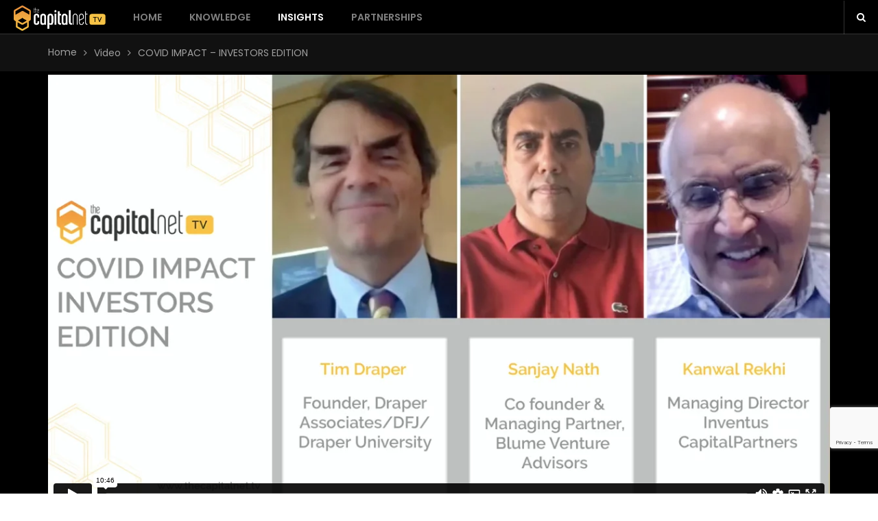

--- FILE ---
content_type: text/html; charset=UTF-8
request_url: https://www.thecapitalnet.tv/video/specials-covid-impact-investors-edition/
body_size: 27060
content:
<!DOCTYPE html>
<html lang="en-US" class="no-js">
<head>
<meta charset="UTF-8">
<meta name="viewport" content="width=device-width, initial-scale=1">
<link rel="profile" href="http://gmpg.org/xfn/11">
<title>COVID IMPACT &#8211; INVESTORS EDITION &#8211; TheCapitalNet TV</title>
<meta name='robots' content='max-image-preview:large' />
	<style>img:is([sizes="auto" i], [sizes^="auto," i]) { contain-intrinsic-size: 3000px 1500px }</style>
	<link rel='dns-prefetch' href='//cdn.jsdelivr.net' />
<link rel='dns-prefetch' href='//fonts.googleapis.com' />
<link rel="alternate" type="application/rss+xml" title="TheCapitalNet TV &raquo; Feed" href="https://www.thecapitalnet.tv/feed/" />
<link rel="alternate" type="application/rss+xml" title="TheCapitalNet TV &raquo; Comments Feed" href="https://www.thecapitalnet.tv/comments/feed/" />
<script type="text/javascript">
/* <![CDATA[ */
window._wpemojiSettings = {"baseUrl":"https:\/\/s.w.org\/images\/core\/emoji\/15.1.0\/72x72\/","ext":".png","svgUrl":"https:\/\/s.w.org\/images\/core\/emoji\/15.1.0\/svg\/","svgExt":".svg","source":{"concatemoji":"https:\/\/www.thecapitalnet.tv\/wp-includes\/js\/wp-emoji-release.min.js?ver=6.8.1"}};
/*! This file is auto-generated */
!function(i,n){var o,s,e;function c(e){try{var t={supportTests:e,timestamp:(new Date).valueOf()};sessionStorage.setItem(o,JSON.stringify(t))}catch(e){}}function p(e,t,n){e.clearRect(0,0,e.canvas.width,e.canvas.height),e.fillText(t,0,0);var t=new Uint32Array(e.getImageData(0,0,e.canvas.width,e.canvas.height).data),r=(e.clearRect(0,0,e.canvas.width,e.canvas.height),e.fillText(n,0,0),new Uint32Array(e.getImageData(0,0,e.canvas.width,e.canvas.height).data));return t.every(function(e,t){return e===r[t]})}function u(e,t,n){switch(t){case"flag":return n(e,"\ud83c\udff3\ufe0f\u200d\u26a7\ufe0f","\ud83c\udff3\ufe0f\u200b\u26a7\ufe0f")?!1:!n(e,"\ud83c\uddfa\ud83c\uddf3","\ud83c\uddfa\u200b\ud83c\uddf3")&&!n(e,"\ud83c\udff4\udb40\udc67\udb40\udc62\udb40\udc65\udb40\udc6e\udb40\udc67\udb40\udc7f","\ud83c\udff4\u200b\udb40\udc67\u200b\udb40\udc62\u200b\udb40\udc65\u200b\udb40\udc6e\u200b\udb40\udc67\u200b\udb40\udc7f");case"emoji":return!n(e,"\ud83d\udc26\u200d\ud83d\udd25","\ud83d\udc26\u200b\ud83d\udd25")}return!1}function f(e,t,n){var r="undefined"!=typeof WorkerGlobalScope&&self instanceof WorkerGlobalScope?new OffscreenCanvas(300,150):i.createElement("canvas"),a=r.getContext("2d",{willReadFrequently:!0}),o=(a.textBaseline="top",a.font="600 32px Arial",{});return e.forEach(function(e){o[e]=t(a,e,n)}),o}function t(e){var t=i.createElement("script");t.src=e,t.defer=!0,i.head.appendChild(t)}"undefined"!=typeof Promise&&(o="wpEmojiSettingsSupports",s=["flag","emoji"],n.supports={everything:!0,everythingExceptFlag:!0},e=new Promise(function(e){i.addEventListener("DOMContentLoaded",e,{once:!0})}),new Promise(function(t){var n=function(){try{var e=JSON.parse(sessionStorage.getItem(o));if("object"==typeof e&&"number"==typeof e.timestamp&&(new Date).valueOf()<e.timestamp+604800&&"object"==typeof e.supportTests)return e.supportTests}catch(e){}return null}();if(!n){if("undefined"!=typeof Worker&&"undefined"!=typeof OffscreenCanvas&&"undefined"!=typeof URL&&URL.createObjectURL&&"undefined"!=typeof Blob)try{var e="postMessage("+f.toString()+"("+[JSON.stringify(s),u.toString(),p.toString()].join(",")+"));",r=new Blob([e],{type:"text/javascript"}),a=new Worker(URL.createObjectURL(r),{name:"wpTestEmojiSupports"});return void(a.onmessage=function(e){c(n=e.data),a.terminate(),t(n)})}catch(e){}c(n=f(s,u,p))}t(n)}).then(function(e){for(var t in e)n.supports[t]=e[t],n.supports.everything=n.supports.everything&&n.supports[t],"flag"!==t&&(n.supports.everythingExceptFlag=n.supports.everythingExceptFlag&&n.supports[t]);n.supports.everythingExceptFlag=n.supports.everythingExceptFlag&&!n.supports.flag,n.DOMReady=!1,n.readyCallback=function(){n.DOMReady=!0}}).then(function(){return e}).then(function(){var e;n.supports.everything||(n.readyCallback(),(e=n.source||{}).concatemoji?t(e.concatemoji):e.wpemoji&&e.twemoji&&(t(e.twemoji),t(e.wpemoji)))}))}((window,document),window._wpemojiSettings);
/* ]]> */
</script>
<link rel='stylesheet' id='wti_like_post_style-css' href='https://www.thecapitalnet.tv/wp-content/plugins/wti-like-post/css/wti_like_post.css?ver=6.8.1' type='text/css' media='all' />
<style id='wp-emoji-styles-inline-css' type='text/css'>

	img.wp-smiley, img.emoji {
		display: inline !important;
		border: none !important;
		box-shadow: none !important;
		height: 1em !important;
		width: 1em !important;
		margin: 0 0.07em !important;
		vertical-align: -0.1em !important;
		background: none !important;
		padding: 0 !important;
	}
</style>
<link rel='stylesheet' id='wp-block-library-css' href='https://www.thecapitalnet.tv/wp-includes/css/dist/block-library/style.min.css?ver=6.8.1' type='text/css' media='all' />
<style id='classic-theme-styles-inline-css' type='text/css'>
/*! This file is auto-generated */
.wp-block-button__link{color:#fff;background-color:#32373c;border-radius:9999px;box-shadow:none;text-decoration:none;padding:calc(.667em + 2px) calc(1.333em + 2px);font-size:1.125em}.wp-block-file__button{background:#32373c;color:#fff;text-decoration:none}
</style>
<style id='global-styles-inline-css' type='text/css'>
:root{--wp--preset--aspect-ratio--square: 1;--wp--preset--aspect-ratio--4-3: 4/3;--wp--preset--aspect-ratio--3-4: 3/4;--wp--preset--aspect-ratio--3-2: 3/2;--wp--preset--aspect-ratio--2-3: 2/3;--wp--preset--aspect-ratio--16-9: 16/9;--wp--preset--aspect-ratio--9-16: 9/16;--wp--preset--color--black: #000000;--wp--preset--color--cyan-bluish-gray: #abb8c3;--wp--preset--color--white: #ffffff;--wp--preset--color--pale-pink: #f78da7;--wp--preset--color--vivid-red: #cf2e2e;--wp--preset--color--luminous-vivid-orange: #ff6900;--wp--preset--color--luminous-vivid-amber: #fcb900;--wp--preset--color--light-green-cyan: #7bdcb5;--wp--preset--color--vivid-green-cyan: #00d084;--wp--preset--color--pale-cyan-blue: #8ed1fc;--wp--preset--color--vivid-cyan-blue: #0693e3;--wp--preset--color--vivid-purple: #9b51e0;--wp--preset--gradient--vivid-cyan-blue-to-vivid-purple: linear-gradient(135deg,rgba(6,147,227,1) 0%,rgb(155,81,224) 100%);--wp--preset--gradient--light-green-cyan-to-vivid-green-cyan: linear-gradient(135deg,rgb(122,220,180) 0%,rgb(0,208,130) 100%);--wp--preset--gradient--luminous-vivid-amber-to-luminous-vivid-orange: linear-gradient(135deg,rgba(252,185,0,1) 0%,rgba(255,105,0,1) 100%);--wp--preset--gradient--luminous-vivid-orange-to-vivid-red: linear-gradient(135deg,rgba(255,105,0,1) 0%,rgb(207,46,46) 100%);--wp--preset--gradient--very-light-gray-to-cyan-bluish-gray: linear-gradient(135deg,rgb(238,238,238) 0%,rgb(169,184,195) 100%);--wp--preset--gradient--cool-to-warm-spectrum: linear-gradient(135deg,rgb(74,234,220) 0%,rgb(151,120,209) 20%,rgb(207,42,186) 40%,rgb(238,44,130) 60%,rgb(251,105,98) 80%,rgb(254,248,76) 100%);--wp--preset--gradient--blush-light-purple: linear-gradient(135deg,rgb(255,206,236) 0%,rgb(152,150,240) 100%);--wp--preset--gradient--blush-bordeaux: linear-gradient(135deg,rgb(254,205,165) 0%,rgb(254,45,45) 50%,rgb(107,0,62) 100%);--wp--preset--gradient--luminous-dusk: linear-gradient(135deg,rgb(255,203,112) 0%,rgb(199,81,192) 50%,rgb(65,88,208) 100%);--wp--preset--gradient--pale-ocean: linear-gradient(135deg,rgb(255,245,203) 0%,rgb(182,227,212) 50%,rgb(51,167,181) 100%);--wp--preset--gradient--electric-grass: linear-gradient(135deg,rgb(202,248,128) 0%,rgb(113,206,126) 100%);--wp--preset--gradient--midnight: linear-gradient(135deg,rgb(2,3,129) 0%,rgb(40,116,252) 100%);--wp--preset--font-size--small: 13px;--wp--preset--font-size--medium: 20px;--wp--preset--font-size--large: 36px;--wp--preset--font-size--x-large: 42px;--wp--preset--spacing--20: 0.44rem;--wp--preset--spacing--30: 0.67rem;--wp--preset--spacing--40: 1rem;--wp--preset--spacing--50: 1.5rem;--wp--preset--spacing--60: 2.25rem;--wp--preset--spacing--70: 3.38rem;--wp--preset--spacing--80: 5.06rem;--wp--preset--shadow--natural: 6px 6px 9px rgba(0, 0, 0, 0.2);--wp--preset--shadow--deep: 12px 12px 50px rgba(0, 0, 0, 0.4);--wp--preset--shadow--sharp: 6px 6px 0px rgba(0, 0, 0, 0.2);--wp--preset--shadow--outlined: 6px 6px 0px -3px rgba(255, 255, 255, 1), 6px 6px rgba(0, 0, 0, 1);--wp--preset--shadow--crisp: 6px 6px 0px rgba(0, 0, 0, 1);}:where(.is-layout-flex){gap: 0.5em;}:where(.is-layout-grid){gap: 0.5em;}body .is-layout-flex{display: flex;}.is-layout-flex{flex-wrap: wrap;align-items: center;}.is-layout-flex > :is(*, div){margin: 0;}body .is-layout-grid{display: grid;}.is-layout-grid > :is(*, div){margin: 0;}:where(.wp-block-columns.is-layout-flex){gap: 2em;}:where(.wp-block-columns.is-layout-grid){gap: 2em;}:where(.wp-block-post-template.is-layout-flex){gap: 1.25em;}:where(.wp-block-post-template.is-layout-grid){gap: 1.25em;}.has-black-color{color: var(--wp--preset--color--black) !important;}.has-cyan-bluish-gray-color{color: var(--wp--preset--color--cyan-bluish-gray) !important;}.has-white-color{color: var(--wp--preset--color--white) !important;}.has-pale-pink-color{color: var(--wp--preset--color--pale-pink) !important;}.has-vivid-red-color{color: var(--wp--preset--color--vivid-red) !important;}.has-luminous-vivid-orange-color{color: var(--wp--preset--color--luminous-vivid-orange) !important;}.has-luminous-vivid-amber-color{color: var(--wp--preset--color--luminous-vivid-amber) !important;}.has-light-green-cyan-color{color: var(--wp--preset--color--light-green-cyan) !important;}.has-vivid-green-cyan-color{color: var(--wp--preset--color--vivid-green-cyan) !important;}.has-pale-cyan-blue-color{color: var(--wp--preset--color--pale-cyan-blue) !important;}.has-vivid-cyan-blue-color{color: var(--wp--preset--color--vivid-cyan-blue) !important;}.has-vivid-purple-color{color: var(--wp--preset--color--vivid-purple) !important;}.has-black-background-color{background-color: var(--wp--preset--color--black) !important;}.has-cyan-bluish-gray-background-color{background-color: var(--wp--preset--color--cyan-bluish-gray) !important;}.has-white-background-color{background-color: var(--wp--preset--color--white) !important;}.has-pale-pink-background-color{background-color: var(--wp--preset--color--pale-pink) !important;}.has-vivid-red-background-color{background-color: var(--wp--preset--color--vivid-red) !important;}.has-luminous-vivid-orange-background-color{background-color: var(--wp--preset--color--luminous-vivid-orange) !important;}.has-luminous-vivid-amber-background-color{background-color: var(--wp--preset--color--luminous-vivid-amber) !important;}.has-light-green-cyan-background-color{background-color: var(--wp--preset--color--light-green-cyan) !important;}.has-vivid-green-cyan-background-color{background-color: var(--wp--preset--color--vivid-green-cyan) !important;}.has-pale-cyan-blue-background-color{background-color: var(--wp--preset--color--pale-cyan-blue) !important;}.has-vivid-cyan-blue-background-color{background-color: var(--wp--preset--color--vivid-cyan-blue) !important;}.has-vivid-purple-background-color{background-color: var(--wp--preset--color--vivid-purple) !important;}.has-black-border-color{border-color: var(--wp--preset--color--black) !important;}.has-cyan-bluish-gray-border-color{border-color: var(--wp--preset--color--cyan-bluish-gray) !important;}.has-white-border-color{border-color: var(--wp--preset--color--white) !important;}.has-pale-pink-border-color{border-color: var(--wp--preset--color--pale-pink) !important;}.has-vivid-red-border-color{border-color: var(--wp--preset--color--vivid-red) !important;}.has-luminous-vivid-orange-border-color{border-color: var(--wp--preset--color--luminous-vivid-orange) !important;}.has-luminous-vivid-amber-border-color{border-color: var(--wp--preset--color--luminous-vivid-amber) !important;}.has-light-green-cyan-border-color{border-color: var(--wp--preset--color--light-green-cyan) !important;}.has-vivid-green-cyan-border-color{border-color: var(--wp--preset--color--vivid-green-cyan) !important;}.has-pale-cyan-blue-border-color{border-color: var(--wp--preset--color--pale-cyan-blue) !important;}.has-vivid-cyan-blue-border-color{border-color: var(--wp--preset--color--vivid-cyan-blue) !important;}.has-vivid-purple-border-color{border-color: var(--wp--preset--color--vivid-purple) !important;}.has-vivid-cyan-blue-to-vivid-purple-gradient-background{background: var(--wp--preset--gradient--vivid-cyan-blue-to-vivid-purple) !important;}.has-light-green-cyan-to-vivid-green-cyan-gradient-background{background: var(--wp--preset--gradient--light-green-cyan-to-vivid-green-cyan) !important;}.has-luminous-vivid-amber-to-luminous-vivid-orange-gradient-background{background: var(--wp--preset--gradient--luminous-vivid-amber-to-luminous-vivid-orange) !important;}.has-luminous-vivid-orange-to-vivid-red-gradient-background{background: var(--wp--preset--gradient--luminous-vivid-orange-to-vivid-red) !important;}.has-very-light-gray-to-cyan-bluish-gray-gradient-background{background: var(--wp--preset--gradient--very-light-gray-to-cyan-bluish-gray) !important;}.has-cool-to-warm-spectrum-gradient-background{background: var(--wp--preset--gradient--cool-to-warm-spectrum) !important;}.has-blush-light-purple-gradient-background{background: var(--wp--preset--gradient--blush-light-purple) !important;}.has-blush-bordeaux-gradient-background{background: var(--wp--preset--gradient--blush-bordeaux) !important;}.has-luminous-dusk-gradient-background{background: var(--wp--preset--gradient--luminous-dusk) !important;}.has-pale-ocean-gradient-background{background: var(--wp--preset--gradient--pale-ocean) !important;}.has-electric-grass-gradient-background{background: var(--wp--preset--gradient--electric-grass) !important;}.has-midnight-gradient-background{background: var(--wp--preset--gradient--midnight) !important;}.has-small-font-size{font-size: var(--wp--preset--font-size--small) !important;}.has-medium-font-size{font-size: var(--wp--preset--font-size--medium) !important;}.has-large-font-size{font-size: var(--wp--preset--font-size--large) !important;}.has-x-large-font-size{font-size: var(--wp--preset--font-size--x-large) !important;}
:where(.wp-block-post-template.is-layout-flex){gap: 1.25em;}:where(.wp-block-post-template.is-layout-grid){gap: 1.25em;}
:where(.wp-block-columns.is-layout-flex){gap: 2em;}:where(.wp-block-columns.is-layout-grid){gap: 2em;}
:root :where(.wp-block-pullquote){font-size: 1.5em;line-height: 1.6;}
</style>
<link rel='stylesheet' id='fontawesome-five-css-css' href='https://www.thecapitalnet.tv/wp-content/plugins/accesspress-social-counter/css/fontawesome-all.css?ver=1.9.2' type='text/css' media='all' />
<link rel='stylesheet' id='apsc-frontend-css-css' href='https://www.thecapitalnet.tv/wp-content/plugins/accesspress-social-counter/css/frontend.css?ver=1.9.2' type='text/css' media='all' />
<link rel='stylesheet' id='dawnthemes-instagram-css' href='https://www.thecapitalnet.tv/wp-content/plugins/dawnthemes-instagram/assets/css/style.min.css?ver=6.8.1' type='text/css' media='all' />
<link rel='stylesheet' id='email-subscribers-css' href='https://www.thecapitalnet.tv/wp-content/plugins/email-subscribers/lite/public/css/email-subscribers-public.css?ver=5.8.1' type='text/css' media='all' />
<link rel='stylesheet' id='rs-plugin-settings-css' href='https://www.thecapitalnet.tv/wp-content/plugins/revslider/public/assets/css/rs6.css?ver=6.4.6' type='text/css' media='all' />
<style id='rs-plugin-settings-inline-css' type='text/css'>
#rs-demo-id {}
</style>
<link rel='stylesheet' id='viem-google-font-css' href='//fonts.googleapis.com/css?family=Poppins%3A400%2C600&#038;ver=6.8.1' type='text/css' media='all' />
<link rel='stylesheet' id='bootstrap-css' href='https://www.thecapitalnet.tv/wp-content/themes/viem/assets/css/bootstrap.min.css?ver=3.3.5' type='text/css' media='all' />
<link rel='stylesheet' id='font-awesome-css' href='https://www.thecapitalnet.tv/wp-content/plugins/dawnthemes/assets/lib/font-awesome/css/font-awesome.min.css?ver=4.7.0' type='text/css' media='all' />
<link rel='stylesheet' id='elegant-icon-css' href='https://www.thecapitalnet.tv/wp-content/plugins/dawnthemes/assets/lib/elegant-icon/css/elegant-icon.css?ver=6.8.1' type='text/css' media='all' />
<link rel='stylesheet' id='magnific-popup-css' href='https://www.thecapitalnet.tv/wp-content/themes/viem/assets/lib/magnific-popup/magnific-popup.css?ver=6.8.1' type='text/css' media='all' />
<link rel='stylesheet' id='animate-css' href='https://www.thecapitalnet.tv/wp-content/themes/viem/assets/lib/animate.css?ver=3.6.0' type='text/css' media='all' />
<link rel='stylesheet' id='owl-theme-css' href='https://www.thecapitalnet.tv/wp-content/themes/viem/assets/lib/owlcarousel/owl.theme.default.min.css?ver=2.3.2' type='text/css' media='all' />
<link rel='stylesheet' id='owl-carousel-css' href='https://www.thecapitalnet.tv/wp-content/themes/viem/assets/lib/owlcarousel/owl.carousel.min.css?ver=2.3.2' type='text/css' media='all' />
<link rel='stylesheet' id='slick-css' href='https://www.thecapitalnet.tv/wp-content/themes/viem/assets/lib/slick/slick.min.css?ver=6.8.1' type='text/css' media='all' />
<link rel='stylesheet' id='viem-player-css' href='https://www.thecapitalnet.tv/wp-content/themes/viem/assets/lib/video-player/css/elite.min.css?ver=1.1.0.1' type='text/css' media='all' />
<link rel='stylesheet' id='viem-player-icons-css' href='https://www.thecapitalnet.tv/wp-content/themes/viem/assets/lib/video-player/css/elite-font-awesome.css?ver=1.1.0.1' type='text/css' media='all' />
<link rel='stylesheet' id='jquery-mcustomscrollbar-css' href='https://www.thecapitalnet.tv/wp-content/themes/viem/assets/lib/video-player/css/jquery.mCustomScrollbar.min.css?ver=1.1.0.1' type='text/css' media='all' />
<link rel='stylesheet' id='viem-css' href='https://www.thecapitalnet.tv/wp-content/themes/viem/assets/css/style.min.css?ver=1.1.0.1' type='text/css' media='all' />
<link rel='stylesheet' id='viem-wp-css' href='https://www.thecapitalnet.tv/wp-content/themes/viem/style.css?ver=1.1.0.1' type='text/css' media='all' />
<style id='viem-wp-inline-css' type='text/css'>
.primary-navigation ul.main-menu > li.menu-item-has-children:hover > a,.primary-navigation ul.nav-menu > li.menu-item-has-children:hover > a,.primary-navigation ul.main-menu > li:hover > a,.primary-navigation ul.nav-menu > li:hover > a,.primary-navigation ul.main-menu > li.current-menu-item > a,.primary-navigation ul.nav-menu > li.current-menu-item > a,.primary-navigation ul.main-menu > li ul.sub-menu li.menu-item-has-children:hover > a:after,.primary-navigation ul.nav-menu > li ul.sub-menu li.menu-item-has-children:hover > a:after,.primary-navigation .megamenu > ul.main-menu > li.menu-item-has-children .sub-content.sub-preview .sub-grid-content .grid-item .grid-item-post:hover .title a,.primary-navigation .current-menu-item > a,.primary-navigation .current-menu-ancestor > a,.primary-navigation .megamenu>ul.main-menu>li.menu-item-has-children .sub-content.sub-preview .sub-grid-content .grid-item:hover .title,.site-header .top-header .top-header-socials ul li a:hover,.site-header .top-header .top-header-box #search-box button:hover i,.dt-post-category .dt-post-category__wrap .dt-post-category__grid .dt-content.tem-list_big .post-item .entry-title:hover,.dt-post-category .dt-post-category__wrap .dt-post-category__grid .dt-content.tem-list_small .post-item .entry-title:hover,.dt-posts-slider:not(.single_mode) article.post:hover .entry-title,.dt-post-category article.post:hover .entry-title,.dt-post-category .dt-post-category__wrap .dt-post-category__grid .dt-content.tem-grid .post-item .entry-title:hover,.posts-layout-default .post:hover .post-header .post-title a,.posts-layout-list .post:hover .post-header .post-title a,.posts-layout-grid .post:hover .post-header .post-title a,.posts-layout-classic .post:hover .post-header .post-title a,.posts-layout-masonry .post:hover .post-header .post-title a,.posts-layout-default .post .cat-links a,.posts-layout-list .post .cat-links a,.posts-layout-grid .post .cat-links a,.posts-layout-classic .post .cat-links a,.posts-layout-masonry .post .cat-links a,.dt-posts-slider .dt-posts-slider__wrap .posts-slider.single_mode .post-item-slide .post-content .entry-meta .byline a,.entry-title a:hover,.sticky .post-title:before,.cat-links a:hover,.entry-meta a:hover,.tweets-widget a,.video-playlists-item-info .video-playlists-item-title:hover,.current-playing.active .video-playlists-item-info .video-playlists-item-title,.widget .block-contact-widget p a,.main-content .dt-posts__wg ul li:hover .post-content .post-title a,.tags-list .tag-links a:hover,.posts-layout-default .post .post-meta .byline a:hover,.posts-layout-list .post .post-meta .byline a:hover,.posts-layout-grid .post .post-meta .byline a:hover,.posts-layout-classic .post .post-meta .byline a:hover,.posts-layout-masonry .post .post-meta .byline a:hover,.single .author-info .author-description .author-primary .author-socials a:hover,#comments .comment-list li.comment .author-content .box-right .comment-reply-link:hover{color:#fbaa15;}.primary-navigation ul.main-menu > li ul.sub-menu li:hover,.primary-navigation ul.nav-menu > li ul.sub-menu li:hover,.primary-navigation .megamenu>ul.main-menu>li.menu-item-has-children .sub-content.sub-preview .sub-grid-tabs li:hover,.primary-navigation .megamenu>ul.main-menu>li.menu-item-has-children .sub-content.sub-preview .sub-grid-tabs li.hover,.primary-navigation .megamenu>ul.main-menu>li.menu-item-has-children .sub-content.sub-preview .sub-grid-tabs li:hover,.primary-navigation .megamenu>ul.main-menu>li.menu-item-has-children .sub-content ul.columns>li.column .list .menu-item:hover,.primary-navigation ul.main-menu > li ul.sub-menu li.current-menu-parent,.primary-navigation ul.main-menu > li ul.sub-menu li.current-menu-item,.primary-navigation ul.nav-menu > li ul.sub-menu li.current-menu-parent,.primary-navigation ul.nav-menu > li ul.sub-menu li.current-menu-item,body.style-header-3 .bottom-header,.viem-posts-slider.default .viem-slick-slider .slick-dots li.slick-active button{background:#fbaa15;}.viem_main_color,.viem_main_color *{color:#fbaa15 !important;}.viem-main-color-bg,.viem-main-color-bg-hover:hover{background:#fbaa15 !important;}.viem-sc-heading:after,.navbar-search .search-form-wrap.show-popup .searchform:before,a.go-to-top,a.go-to-top:hover,a.go-to-top:focus,a.go-to-top.on:hover,a.go-to-top:hover,a.go-to-top:focus.on:hover,.btn-default:hover,.btn-primary:hover,button:hover,input[type=button]:hover,input[type=submit]:hover,.btn-default:visited:hover,button:visited:hover,input[type=button]:visited:hover,input[type=submit]:visited:hover,.dt-next-prev-wrap a:hover,.widget .dt-newsletter-wg input[type="submit"]:hover,.btn-default:hover,button:hover,input[type=button]:hover,input[type=submit]:hover,.video-playlists-control{background:#fbaa15;}.viem-ajax-loading .viem-fade-loading i,.fade-loading i{background:none repeat scroll 0 0 #fbaa15;}.dawnthemes-tbn-container a.btn,a.btn,.btn-default,button,input[type=button],input[type=submit],.btn-default:visited,button:visited,input[type=button]:visited,input[type=submit]:visited,#respond .comment-form .form-submit .submit,.wpcf7 .wpcf7-form-control.wpcf7-submit,.error404 #main-content .page-content .search-form .search-submit{background:#fbaa15;border-color:#fbaa15;}#viem-header-minicart.header-minicart .widget_shopping_cart,.primary-navigation ul.main-menu>li ul.sub-menu,.primary-navigation ul.nav-menu>li ul.sub-menu,.primary-navigation .megamenu>ul.main-menu>li.menu-item-has-children .sub-content,.widget .tagcloud a:hover,.widget .tagcloud a:focus,.widget .dt-newsletter-wg input[type="submit"]:hover,.btn-default:hover,input[type=button]:hover,input[type=submit]:hover,.viem-user-menu ul{border-color:#fbaa15;}.loadmore-action .loadmore-loading .dtwl-navloading .dtwl-navloader{border-left-color:#fbaa15;}a:hover,.related-post-title:hover,.viem_main_color_hover:hover *,.widget.widget_recent_comments .recentcomments .comment-author-link:hover,.widget.widget_recent_comments .recentcomments a:hover,.primary-navigation ul.main-menu>li ul.sub-menu li.menu-item-has-children:hover>a:after,.primary-navigation ul.nav-menu>li ul.sub-menu li.menu-item-has-children:hover>a:after,.viem_video .post-title:hover{color:#fbaa15;}.testimonial-carousel .testimonial-carousel-title:after,.viem-sc-our-team .viem-sc-title:after,.viem-sc-our-brand .viem-sc-title:after,.viem-sc-our-brand .viem-carousel-slide .owl-buttons .owl-prev,.viem-sc-our-brand .viem-carousel-slide .owl-buttons .owl-next,.site-footer .back-to-top{background:#fbaa15;border-color:#fbaa15;}.testimonial-carousel .testimonial-item .testimonial-item-author .testimonial-item-author-info-position,.viem-sc-our-team .member-item:hover .member-info .member-name{color:#fbaa15;}.dawnthemes-tbn-container a.btn-default:hover,#searchform.search-form.dt-search-form .search-submit:hover,.error404 #main-content .page-content .not-found-content .not-found-desc a.back-to-home:hover,.wpcf7 .wpcf7-form-control.wpcf7-submit:hover,.loadmore-action button.btn-loadmore:hover,#respond .comment-form .form-submit .submit:hover,.paging-navigation a:hover,.testimonial-carousel .testimonial-carousel-slide .owl-buttons .owl-prev:hover,.testimonial-carousel .testimonial-carousel-slide .owl-buttons .owl-next:hover,.viem-sc-our-brand .viem-carousel-slide .owl-buttons .owl-prev:hover,.viem-sc-our-brand .viem-carousel-slide .owl-buttons .owl-next:hover,.viem-sc-our-team .viem-carousel-slide .owl-buttons .owl-prev:hover,.viem-sc-our-team .viem-carousel-slide .owl-buttons .owl-next:hover,.widget .tagcloud a:hover,.widget .tagcloud a:focus,.viem-user-menu ul li:hover{background-color:#fbaa15;border-color:#fbaa15;color:#ffffff;}.dawnthemes-tbn-container a.btn.hover_e2:after,.dawnthemes-tbn-container a.btn.hover_e3:after,.dawnthemes-tbn-container a.btn.hover_e4:after,.dawnthemes-tbn-container a.btn.hover_e5:after,.dawnthemes-tbn-container a.btn.hover_e6:after{background:#fbaa15;}.dawnthemes-tbn-container a.btn.hover_e2:hover,.dawnthemes-tbn-container a.btn.hover_e2:active,.dawnthemes-tbn-container a.btn.hover_e3:hover,.dawnthemes-tbn-container a.btn.hover_e3:active,.dawnthemes-tbn-container a.btn.hover_e4:hover,.dawnthemes-tbn-container a.btn.hover_e4:active,.dawnthemes-tbn-container a.btn.hover_e5:hover,.dawnthemes-tbn-container a.btn.hover_e5:active,.dawnthemes-tbn-container a.btn.hover_e6:hover,.dawnthemes-tbn-container a.btn.hover_e6:active{border-color:#fbaa15;}.posts article .post-title:hover,.post-meta a:hover,.posted-on a:hover,.byline a:hover,.comments-link a:hover,#footer .footer-bottom a:hover{color:#fbaa15;}.viem-more-videos-slider .related_videos .related_posts__wrapper .next-slider:hover,.viem-more-videos-slider .related_videos .related_posts__wrapper .pre-slider:hover,.viem-multilink-panel .viem-series-items .viem-playlist-item-video.active .item-video-content a,.viem-series-panel .viem-series-items .viem-playlist-item-video.active .item-video-content a,.single.single-viem_channel .inner-header-container .tabbed-header-renderer .channel-tab .channel-tab-item a:after,.archive.author .page-heading .tabbed-header-renderer .content-tab .content-tab-item a:after,.viem-posts-slider.syncing .viem-slider-nav_wrap .slider-nav .pre-slider:hover,.viem-posts-slider.syncing .viem-slider-nav_wrap .slider-nav .next-slider:hover,.viem-sc-badges .viem-sc-title:after{background:#fbaa15;}.jc-custom-title-color.viem-sc-v-category .viem_sc_heading .viem-next-prev-wrap a,#viem_btn_lightbulb.on i,#viem_btn_lightbulb.on span,#viem-playlist-wrapper .viem-playlist-panel .viem-playlist-items .viem-playlist-item-video.active .item-video-content .item-video-title,.single.single-viem_channel .inner-header-container .tabbed-header-renderer .channel-tab .channel-tab-item.active a,.archive.author .page-heading .tabbed-header-renderer .content-tab .content-tab-item.active a,body.style-header-7 .bottom-header .bottom-header-wrapper .navbar-search .navbar-search-button i{color:#fbaa15;}.DawnThemes_video_player .elite_vp_playButtonPoster,.DawnThemes_video_player .elite_vp_playButtonScreen{background-image:url("https://tcn-tv.thecapitalnet.com/wp-content/uploads/2022/03/cropped-cropped-favicon.png");}
.posts-grid-v1 .item-grid-feature .entry-featured-wrap .hentry-wrap{display:none;}.posts-grid-v1 .item-grid-group .group-content>div .post .post-category{display:none;}.viem-sc-badges .viem-sc-content .viem_video .post-content .post-category{display:none;}.widget.videos_slider_widget .viem-video_slider_wg ul .viem_video .entry-featured-wrap .post-content .post-category{display:none;}.site-logo > .logo{height:37px !important;}.site-logo > .sticky_logo{height:37px !important;}.viem-video-categories .viem_sc_heading .viem-sc-nav-tabs li a{padding-bottom:5px;}.wpb_button,.wpb_content_element,ul.wpb_thumbnails-fluid>li{max-width:1140px;margin:auto;}.flexslider{border:none !important;}@media only screen and (max-width:600px){.flexslider{margin-bottom:0 !important;}}.wpb_gallery .wpb_flexslider .flex-control-paging{display:none;}   .grecaptcha-badge{bottom:66px !important;}.emaillist{background:#363636;color:#fff;padding:15px;}.es-field-wrap label{width:100%;}.es-field-wrap label input{width:100%;padding:5px;height:32px;}.es_subscription_form_submit{width:100%;padding:8px;}.es_subscription_message.success{color:#f9c66d;font-size:16px;}.es_subscription_message.error{color:#d78f2d;font-size:16px;}.widget.videos_list_widget .viem-video_list_wg ul .viem_video.first .entry-featured-wrap .entry-content .post-category{display:none;} .viem_video .entry-featured-wrap .entry-video-counter .video-like-counter{display:none;}
</style>
<link rel='stylesheet' id='chosen-css' href='https://www.thecapitalnet.tv/wp-content/plugins/dawnthemes/assets/lib/chosen-v1.3.0/chosen.min.css?ver=6.8.1' type='text/css' media='all' />
<script type="text/javascript" src="https://www.thecapitalnet.tv/wp-includes/js/jquery/jquery.min.js?ver=3.7.1" id="jquery-core-js"></script>
<script type="text/javascript" src="https://www.thecapitalnet.tv/wp-includes/js/jquery/jquery-migrate.min.js?ver=3.4.1" id="jquery-migrate-js"></script>
<script type="text/javascript" id="wti_like_post_script-js-extra">
/* <![CDATA[ */
var wtilp = {"ajax_url":"https:\/\/www.thecapitalnet.tv\/wp-admin\/admin-ajax.php"};
/* ]]> */
</script>
<script type="text/javascript" src="https://www.thecapitalnet.tv/wp-content/plugins/wti-like-post/js/wti_like_post.js?ver=6.8.1" id="wti_like_post_script-js"></script>
<script type="text/javascript" id="viem-chanel-subscription-js-extra">
/* <![CDATA[ */
var viem_ajax_channel_subscription_object = {"ajaxurl":"https:\/\/www.thecapitalnet.tv\/wp-admin\/admin-ajax.php"};
/* ]]> */
</script>
<script type="text/javascript" src="https://www.thecapitalnet.tv/wp-content/themes/viem/assets/js/ajax-subscription.min.js?ver=6.8.1" id="viem-chanel-subscription-js"></script>
<script type="text/javascript" id="viem-video-watch-later-js-extra">
/* <![CDATA[ */
var viem_ajax_video_watch_later_object = {"ajaxurl":"https:\/\/www.thecapitalnet.tv\/wp-admin\/admin-ajax.php"};
/* ]]> */
</script>
<script type="text/javascript" src="https://www.thecapitalnet.tv/wp-content/themes/viem/assets/js/ajax-watch-later.min.js?ver=6.8.1" id="viem-video-watch-later-js"></script>
<script type="text/javascript" src="https://www.thecapitalnet.tv/wp-content/plugins/revslider/public/assets/js/rbtools.min.js?ver=6.4.4" id="tp-tools-js"></script>
<script type="text/javascript" src="https://www.thecapitalnet.tv/wp-content/plugins/revslider/public/assets/js/rs6.min.js?ver=6.4.6" id="revmin-js"></script>
<script type="text/javascript" src="https://www.thecapitalnet.tv/wp-content/plugins/dawnthemes/assets/lib/chosen-v1.3.0/chosen.jquery.min.js?ver=1.3.0" id="chosen-js"></script>
<script type="text/javascript" src="https://www.thecapitalnet.tv/wp-content/themes/viem/assets/lib/video-player/js/embed.min.js?ver=1.1.0.1" id="viem-embed-js"></script>
<script type="text/javascript" src="https://cdn.jsdelivr.net/npm/hls.js@latest?ver=6.8.1" id="jquery-hls-js"></script>
<script type="text/javascript" src="https://www.thecapitalnet.tv/wp-content/themes/viem/assets/lib/video-player/js/froogaloop.min.js?ver=1.1.0.1" id="jquery-froogaloop-js"></script>
<script type="text/javascript" src="https://www.thecapitalnet.tv/wp-content/themes/viem/assets/lib/video-player/js/jquery.mCustomScrollbar.min.js?ver=3.0.5" id="jquery-mcustomscrollbar-js"></script>
<script type="text/javascript" src="https://www.thecapitalnet.tv/wp-content/themes/viem/assets/lib/video-player/js/THREEx.FullScreen.min.js?ver=1.1.0.1" id="jquery-threex-fullscreen-js"></script>
<script type="text/javascript" src="https://www.thecapitalnet.tv/wp-content/themes/viem/assets/lib/video-player/js/videoPlayer.min.js?ver=1.1.0.1" id="viem-videoplayer-js"></script>
<script type="text/javascript" src="https://www.thecapitalnet.tv/wp-content/themes/viem/assets/lib/video-player/js/Playlist.min.js?ver=1.1.0.1" id="viem-playlist-js"></script>
<script type="text/javascript" src="https://www.thecapitalnet.tv/wp-content/plugins/viem-ultimate/includes/community-videos/assets/js/jquery.validate.min.js?ver=6.8.1" id="validate-script-js"></script>
<link rel="https://api.w.org/" href="https://www.thecapitalnet.tv/wp-json/" /><link rel="EditURI" type="application/rsd+xml" title="RSD" href="https://www.thecapitalnet.tv/xmlrpc.php?rsd" />
<meta name="generator" content="WordPress 6.8.1" />
<link rel="canonical" href="https://www.thecapitalnet.tv/video/specials-covid-impact-investors-edition/" />
<link rel='shortlink' href='https://www.thecapitalnet.tv/?p=1164' />
<link rel="alternate" title="oEmbed (JSON)" type="application/json+oembed" href="https://www.thecapitalnet.tv/wp-json/oembed/1.0/embed?url=https%3A%2F%2Fwww.thecapitalnet.tv%2Fvideo%2Fspecials-covid-impact-investors-edition%2F" />
<link rel="alternate" title="oEmbed (XML)" type="text/xml+oembed" href="https://www.thecapitalnet.tv/wp-json/oembed/1.0/embed?url=https%3A%2F%2Fwww.thecapitalnet.tv%2Fvideo%2Fspecials-covid-impact-investors-edition%2F&#038;format=xml" />
<!-- start Simple Custom CSS and JS -->
<script type="text/javascript">
/* Default comment here */ 

jQuery(document).ready(function( $ ){
    jQuery("input[name=esfpx_name]").attr("maxlength",100)
	jQuery("input[name=esfpx_email]").attr("maxlength",200)	
});</script>
<!-- end Simple Custom CSS and JS -->

		<!-- GA Google Analytics @ https://m0n.co/ga -->
		<script async src="https://www.googletagmanager.com/gtag/js?id=G-R5PS3GM6B3"></script>
		<script>
			window.dataLayer = window.dataLayer || [];
			function gtag(){dataLayer.push(arguments);}
			gtag('js', new Date());
			gtag('config', 'G-R5PS3GM6B3');
		</script>

	<!-- SEO META TAGS -->
<meta property="og:image"
	content="https://www.thecapitalnet.tv/wp-content/uploads/2022/03/specials-covid-impact-investors-edition-vimeo-thumbnail.jpg" />
<meta property="og:title"
	content="COVID IMPACT &#8211; INVESTORS EDITION" />
<meta property="og:url"
	content="https://www.thecapitalnet.tv/video/specials-covid-impact-investors-edition/" />
<meta property="og:site_name"
	content="TheCapitalNet TV" />
<meta property="og:type"
	content="" />
<meta property="og:description"
	content="" />
<meta name="description" property="description"
	content="" />
<!-- / SEO META TAGS -->
			<script type="text/javascript">
			var viem_retina = 'retina='+ window.devicePixelRatio +';'+ viem_retina;
			document.cookie = viem_retina;
			if(document.cookie){
				// document.location.reload(true);
			}
			</script>
			<script type="text/javascript">
		var viem_dt_ajaxurl = 'https://www.thecapitalnet.tv/wp-admin/admin-ajax.php';
	</script>
<meta name="generator" content="Powered by WPBakery Page Builder - drag and drop page builder for WordPress."/>
<meta name="generator" content="Powered by Slider Revolution 6.4.6 - responsive, Mobile-Friendly Slider Plugin for WordPress with comfortable drag and drop interface." />
<link rel="icon" href="https://www.thecapitalnet.tv/wp-content/uploads/2022/03/cropped-cropped-favicon-32x32.png" sizes="32x32" />
<link rel="icon" href="https://www.thecapitalnet.tv/wp-content/uploads/2022/03/cropped-cropped-favicon-192x192.png" sizes="192x192" />
<link rel="apple-touch-icon" href="https://www.thecapitalnet.tv/wp-content/uploads/2022/03/cropped-cropped-favicon-180x180.png" />
<meta name="msapplication-TileImage" content="https://www.thecapitalnet.tv/wp-content/uploads/2022/03/cropped-cropped-favicon-270x270.png" />
<script type="text/javascript">function setREVStartSize(e){
			//window.requestAnimationFrame(function() {				 
				window.RSIW = window.RSIW===undefined ? window.innerWidth : window.RSIW;	
				window.RSIH = window.RSIH===undefined ? window.innerHeight : window.RSIH;	
				try {								
					var pw = document.getElementById(e.c).parentNode.offsetWidth,
						newh;
					pw = pw===0 || isNaN(pw) ? window.RSIW : pw;
					e.tabw = e.tabw===undefined ? 0 : parseInt(e.tabw);
					e.thumbw = e.thumbw===undefined ? 0 : parseInt(e.thumbw);
					e.tabh = e.tabh===undefined ? 0 : parseInt(e.tabh);
					e.thumbh = e.thumbh===undefined ? 0 : parseInt(e.thumbh);
					e.tabhide = e.tabhide===undefined ? 0 : parseInt(e.tabhide);
					e.thumbhide = e.thumbhide===undefined ? 0 : parseInt(e.thumbhide);
					e.mh = e.mh===undefined || e.mh=="" || e.mh==="auto" ? 0 : parseInt(e.mh,0);		
					if(e.layout==="fullscreen" || e.l==="fullscreen") 						
						newh = Math.max(e.mh,window.RSIH);					
					else{					
						e.gw = Array.isArray(e.gw) ? e.gw : [e.gw];
						for (var i in e.rl) if (e.gw[i]===undefined || e.gw[i]===0) e.gw[i] = e.gw[i-1];					
						e.gh = e.el===undefined || e.el==="" || (Array.isArray(e.el) && e.el.length==0)? e.gh : e.el;
						e.gh = Array.isArray(e.gh) ? e.gh : [e.gh];
						for (var i in e.rl) if (e.gh[i]===undefined || e.gh[i]===0) e.gh[i] = e.gh[i-1];
											
						var nl = new Array(e.rl.length),
							ix = 0,						
							sl;					
						e.tabw = e.tabhide>=pw ? 0 : e.tabw;
						e.thumbw = e.thumbhide>=pw ? 0 : e.thumbw;
						e.tabh = e.tabhide>=pw ? 0 : e.tabh;
						e.thumbh = e.thumbhide>=pw ? 0 : e.thumbh;					
						for (var i in e.rl) nl[i] = e.rl[i]<window.RSIW ? 0 : e.rl[i];
						sl = nl[0];									
						for (var i in nl) if (sl>nl[i] && nl[i]>0) { sl = nl[i]; ix=i;}															
						var m = pw>(e.gw[ix]+e.tabw+e.thumbw) ? 1 : (pw-(e.tabw+e.thumbw)) / (e.gw[ix]);					
						newh =  (e.gh[ix] * m) + (e.tabh + e.thumbh);
					}				
					if(window.rs_init_css===undefined) window.rs_init_css = document.head.appendChild(document.createElement("style"));					
					document.getElementById(e.c).height = newh+"px";
					window.rs_init_css.innerHTML += "#"+e.c+"_wrapper { height: "+newh+"px }";				
				} catch(e){
					console.log("Failure at Presize of Slider:" + e)
				}					   
			//});
		  };</script>
<noscript><style> .wpb_animate_when_almost_visible { opacity: 1; }</style></noscript></head>
<body class="wp-singular viem_video-template-default single single-viem_video postid-1164 wp-theme-viem site-layout-1 style-header-1 style-footer-1 full-width page-layout-right-sidebar singular viem-video-style-1 sticky-menu wpb-js-composer js-comp-ver-6.6.0 vc_responsive">
<div id="dawnthems-preload"><div class="preloading"><img src="http://dawnthemes.com/dummy/viem/wp-content/themes/viem/assets/images/preloading.gif" alt="Loading"></div></div>

<div class="offcanvas">
	  <a href="#" class="mobile-menu-toggle"><i class="fa fa-times-circle"></i></a>
      <div class="dt-sidenav-wrapper">
			<nav id="side-navigation" class="site-navigation side-navigation"></nav>
		</div>
</div>
<div id="l-page" class="hfeed site ">
	<div class="offcanvas-overlay"></div>
	<a class="skip-link screen-reader-text" href="#content">Skip to content</a>
	<header id="masthead" class="site-header  is_sticky_menu">
	<div id="viem-main-header-wrapper">
		<div class="viem-main-header-content">
				<div class="top-header">
					<div id="top-header-content" class="main-container-full">
						<div class="header-nav-content clearfix">
								<div class="header-nav-left">
									<div class="menu-toggle"><i class="fa fa-bars"></i></div>
									<div class="logo-wrap">
										<h1 class="site-title">
											<a class="site-logo" href="https://www.thecapitalnet.tv/" rel="home">
												<img class="logo" src="https://www.thecapitalnet.tv/wp-content/uploads/2022/03/TheCapitalNetTv-Logo-White-and-Yellow-1.png" alt="COVID IMPACT &#8211; INVESTORS EDITION | TheCapitalNet TV">
												<img class="sticky_logo" src="https://tcn-tv.thecapitalnet.com/wp-content/uploads/2022/03/TheCapitalNetTv-Logo-White-and-Yellow-1.png" alt="COVID IMPACT &#8211; INVESTORS EDITION | TheCapitalNet TV">
											</a>
										</h1>
									</div>
								</div>
								<div class="header-nav-center">
										<div id="dt-main-menu" class="">
												<div class="header-main-menu">
													<div class="dt-mainnav-wrapper">
														<nav id="primary-navigation"
															class="site-navigation primary-navigation dawnthemes-navigation-wrap">
																													<div id="dt-megamenu" class="megamenu viem-megamenu hidden-mobile"><ul id="menu-primary-menu" class="menu main-menu" data-theme-location=""><li id="mega-menu-item-537" class=" menu-item menu-item-type-post_type menu-item-object-page menu-item-home level0 list-style"><a href="https://www.thecapitalnet.tv/">Home</a></li><li id="mega-menu-item-1342" class=" menu-item menu-item-type-taxonomy menu-item-object-video_cat menu-item-has-children level0 menu-item-has-sub-content list-style"><a href="https://www.thecapitalnet.tv/video-category/knowledge/">Knowledge</a>
<ul class="sub-menu sub-menu-list level0">
<li class="menu-item level1  menu-item menu-item-type-taxonomy menu-item-object-video_cat level1"><a href="https://www.thecapitalnet.tv/video-category/ks/">Knowledge Series</a></li><li class="menu-item level1  menu-item menu-item-type-taxonomy menu-item-object-video_cat level1"><a href="https://www.thecapitalnet.tv/video-category/mt/">Market Trends</a></li><li class="menu-item level1  menu-item menu-item-type-taxonomy menu-item-object-video_cat level1"><a href="https://www.thecapitalnet.tv/video-category/tt/">Trend Talk</a></li><li class="menu-item level1  menu-item menu-item-type-taxonomy menu-item-object-video_cat level1"><a href="https://www.thecapitalnet.tv/video-category/rewind/">Rewind</a></li></ul></li><li id="mega-menu-item-1340" class=" menu-item menu-item-type-taxonomy menu-item-object-video_cat current-viem_video-ancestor current-menu-parent current-viem_video-parent menu-item-has-children level0 menu-item-has-sub-content list-style"><a href="https://www.thecapitalnet.tv/video-category/insights/">Insights</a>
<ul class="sub-menu sub-menu-list level0">
<li class="menu-item level1  menu-item menu-item-type-taxonomy menu-item-object-video_cat current-viem_video-ancestor current-menu-parent current-viem_video-parent level1"><a href="https://www.thecapitalnet.tv/video-category/is/">Investor Series</a></li><li class="menu-item level1  menu-item menu-item-type-taxonomy menu-item-object-video_cat level1"><a href="https://www.thecapitalnet.tv/video-category/eq/">Equity Global</a></li><li class="menu-item level1  menu-item menu-item-type-taxonomy menu-item-object-video_cat level1"><a href="https://www.thecapitalnet.tv/video-category/es/">Entrepreneur Series</a></li><li class="menu-item level1  menu-item menu-item-type-taxonomy menu-item-object-video_cat level1"><a href="https://www.thecapitalnet.tv/video-category/specials/">Specials</a></li><li class="menu-item level1  menu-item menu-item-type-taxonomy menu-item-object-video_cat level1"><a href="https://www.thecapitalnet.tv/video-category/pm/">Private Markets</a></li></ul></li><li id="mega-menu-item-1337" class=" menu-item menu-item-type-taxonomy menu-item-object-video_cat menu-item-has-children level0 menu-item-has-sub-content list-style"><a href="https://www.thecapitalnet.tv/video-category/partnerships/">Partnerships</a>
<ul class="sub-menu sub-menu-list level0">
<li class="menu-item level1  menu-item menu-item-type-taxonomy menu-item-object-video_cat level1"><a href="https://www.thecapitalnet.tv/video-category/ivca/">IVCA</a></li><li class="menu-item level1  menu-item menu-item-type-taxonomy menu-item-object-video_cat level1"><a href="https://www.thecapitalnet.tv/video-category/eban/">EBAN</a></li><li class="menu-item level1  menu-item menu-item-type-taxonomy menu-item-object-video_cat level1"><a href="https://www.thecapitalnet.tv/video-category/encubay/">Encubay</a></li><li class="menu-item level1  menu-item menu-item-type-taxonomy menu-item-object-video_cat level1"><a href="https://www.thecapitalnet.tv/video-category/sucseed/">SucSEED</a></li><li class="menu-item level1  menu-item menu-item-type-taxonomy menu-item-object-video_cat level1"><a href="https://www.thecapitalnet.tv/video-category/headstart/">Headstart</a></li><li class="menu-item level1  menu-item menu-item-type-taxonomy menu-item-object-video_cat level1"><a href="https://www.thecapitalnet.tv/video-category/bdo/">BDO</a></li></ul></li>	        </ul></div>																												</nav>
													</div>
												</div>
										</div>
								</div>
								<div class="header-nav-right">
									<div class="header-right-menu">
										<div class="header-right-menu-content">
																						<div class="navbar-search navbar-search-popup"><div class="navbar-searchform navbar-searchform-popup"><a class="navbar-search-button" href="#"><i class="fa fa-search"></i></a><div class="search-form-wrap show-popup hide"><form method="get" data-button-text="Search" class="searchform search-ajax" action="https://www.thecapitalnet.tv/" role="search">
						<input type="search" class="searchinput" name="s" autocomplete="off" value="" placeholder="Search and hit enter..." />
						<input type="submit" class="searchsubmit" name="submit" value="Search" />
						<input type="hidden" name="post_type" value="any" />
						<input type="hidden" name="tax" value="" />
					</form><div class="searchform-result"></div></div></div></div>																					</div>
									</div>
								</div>
						</div>
					</div>
				</div>
		</div>
	</div>
</header>	<div id="dawnthemes-page">
					<div class="dawnthemes_breadcrumbs wrap">
				<div class="container">
					<div class="dawnthemes_breadcrumb__wrapper clearfix">
					<div class="breadcrumbs"><a href="https://www.thecapitalnet.tv/" rel="v:url" property="v:title">Home</a><i class="delimiter fa fa-angle-right" aria-hidden="true"></i><span typeof="v:Breadcrumb"><a rel="v:url" property="v:title" href="https://www.thecapitalnet.tv/videos/">Video</a></span><i class="delimiter fa fa-angle-right" aria-hidden="true"></i><span class="current">COVID IMPACT &#8211; INVESTORS EDITION</span></div>					</div>
				</div>
			</div>
						<div class="page-heading">
				<div class="container">
					<div class="viem-video-player-wrapper">
			<div id="v-container">
				<div class="DawnThemes_video_player Elite_video_player" id="Player_post-1164-dt_v696dc3856d4b2" ><div id="DawnThemes_video_options" style="display:none;">{"id":"Player_post-1164-dt_v696dc3856d4b2","instanceName":"Player_post-1164-dt_v696dc3856d4b2","instanceTheme":"dark","autohideControls":5,"hideControlsOnMouseOut":"No","playerLayout":"fitToContainer","videoPlayerWidth":1140,"videoPlayerHeight":420,"videoRatio":1.7777777777777777,"videoRatioStretch":false,"iOSPlaysinline":true,"floatPlayerOutsideViewport":true,"lightBox":false,"lightBoxAutoplay":false,"lightBoxThumbnail":"","lightBoxThumbnailWidth":400,"lightBoxThumbnailHeight":220,"lightBoxCloseOnOutsideClick":true,"playlist":"Off","playlistScrollType":"light","playlistBehaviourOnPageload":"opened (default)","autoplay":false,"colorAccent":"#fbaa15","vimeoColor":"#00adef","youtubeControls":"default controls","youtubeSkin":"dark","youtubeColor":"red","youtubeQuality":"default","youtubeShowRelatedVideos":"No","videoPlayerShadow":"off","loadRandomVideoOnStart":"No","shuffle":"No","posterImg":"","posterImgOnVideoFinish":"","onFinish":"Stop video","nowPlayingText":"Yes","HTML5VideoQuality":"HD","preloadSelfHosted":"none","rightClickMenu":true,"hideVideoSource":false,"showAllControls":true,"allowSkipAd":true,"showAdvertiserName":false,"advertiserName":"dawnthemes.com","rewindShow":"Yes","qualityShow":"Yes","infoShow":"No","shareShow":"No","facebookShow":"No","twitterShow":"No","mailShow":"No","facebookShareName":"Viem - Video WordPress Theme","facebookShareLink":"https:\/\/themeforest.net\/user\/dawnthemes","facebookShareDescription":"Viem - Video WordPress Theme.","facebookSharePicture":"https:\/\/s3.envato.com\/files\/235066018\/DawnThemes_Banner.jpg","twitterText":"ustClick - Video WordPress Theme","twitterLink":"https:\/\/themeforest.net\/user\/dawnthemes","twitterHashtags":"Viem","twitterVia":"Video WordPress Theme","googlePlus":"https:\/\/themeforest.net\/user\/dawnthemes","logoShow":"No","logoClickable":"No","logoPath":"https:\/\/tcn-tv.thecapitalnet.com\/wp-content\/themes\/viem\/assets\/images\/video-player\/logo\/logo.png","logoGoToLink":"#","logoPosition":"bottom-left","embedShow":"No","embedCodeSrc":"www.yourwebsite.com\/videoplayer\/index.html","embedCodeW":"746","embedCodeH":"420","embedShareLink":"www.yourwebsite.com\/videoplayer\/index.html","showGlobalPrerollAds":false,"globalPrerollAds":"url1;url2;url3;url4;url5","globalPrerollAdsSkipTimer":5,"globalPrerollAdsGotoLink":"codecanyon.net\/","advertisementTitle":"Advertisement","skipAdvertisementText":"Skip advertisement","skipAdText":"You can skip this ad in","mutedNotificationText":"Video has no sound","playBtnTooltipTxt":"Play","pauseBtnTooltipTxt":"Pause","rewindBtnTooltipTxt":"Rewind","downloadVideoBtnTooltipTxt":"Download video","qualityBtnOpenedTooltipTxt":"Close settings","qualityBtnClosedTooltipTxt":"Settings","muteBtnTooltipTxt":"Mute","unmuteBtnTooltipTxt":"Unmute","fullscreenBtnTooltipTxt":"Fullscreen","exitFullscreenBtnTooltipTxt":"Exit fullscreen","infoBtnTooltipTxt":"Show info","embedBtnTooltipTxt":"Embed","shareBtnTooltipTxt":"Share","volumeTooltipTxt":"Volume","playlistBtnClosedTooltipTxt":"Show playlist","playlistBtnOpenedTooltipTxt":"Hide playlist","facebookBtnTooltipTxt":"Share on Facebook","twitterBtnTooltipTxt":"Share on Twitter","googlePlusBtnTooltipTxt":"Share on Google+","lastBtnTooltipTxt":"Go to last video","firstBtnTooltipTxt":"Go to first video","nextBtnTooltipTxt":"Play next video","previousBtnTooltipTxt":"Play previous video","shuffleBtnOnTooltipTxt":"Shuffle on","shuffleBtnOffTooltipTxt":"Shuffle off","nowPlayingTooltipTxt":"NOW PLAYING","embedWindowTitle1":"SHARE THIS PLAYER:","embedWindowTitle2":"EMBED THIS VIDEO IN YOUR SITE:","embedWindowTitle3":"SHARE LINK TO THIS PLAYER:","copyTxt":"copy","copiedTxt":"Copied","youtubeAPIKey":"AIzaSyDqeJrowvtT97ECuKzTC95B75n_XmOB0AY","youtubePlaylistID":"","youtubeChannelID":"","youtubeChannelNumberOfVideos":"","rootFolder":"https:\/\/www.thecapitalnet.tv\/wp-content\/themes\/viem\/assets\/lib\/video-player\/","videos":[{"videoType":"vimeo","title":"","youtubeID":"","vimeoID":"423083584","mp4HD":"","mp4SD":"","ccUrl":"","enable_mp4_download":"no","imageUrl":"","imageTimer":4,"prerollAD":"no","prerollGotoLink":"#","preroll_mp4":"","prerollSkipTimer":"5","midrollAD":"no","midrollAD_displayTime":"00:10","midrollGotoLink":"#","midroll_mp4":"","midrollSkipTimer":"5","postrollAD":"no","postrollGotoLink":"#","postroll_mp4":"","postrollSkipTimer":"5","popupAdShow":"no","popupImg":"","popupAdStartTime":"00:03","popupAdEndTime":"00:07","popupAdGoToLink":"#","description":"","thumbImg":"","info":""}]}</div></div>			</div>
					<div class="viem-video-features viem-dark">
			<div class="toolbar-wraper">
				<div class="toolbar-left">
											<div class="toolbar-block-item">
							 <a id="viem_btn_lightbulb" href="#" title="Light">
							 	<i class="fa fa-lightbulb-o"></i>
							 	<span class="viem-ft-desc">Light</span>
							 </a>
					     </div>
				 											
												<div class="toolbar-block-item viem-like-post viem-like-post-1164" data-like="I like this" data-unlike="I dislike this">
								<div class='watch-action'><div class='watch-position align-left'><div class='action-like'><a class='lbg-style1 like-1164 jlk' href='javascript:void(0)' data-task='like' data-post_id='1164' data-nonce='9ec8aea212' rel='nofollow'><img class='wti-pixel' src='https://www.thecapitalnet.tv/wp-content/plugins/wti-like-post/images/pixel.gif' title='Like' /><span class='lc-1164 lc'>0</span></a></div></div> <div class='status-1164 status align-left'></div></div><div class='wti-clear'></div>							</div>
							<script>
								/*like*/
								var $likeNumber_1164 = document.createElement('span');
								$likeNumber_1164.className = 'viem-lc';
								var $likeNumberText_1164 = document.createTextNode('0');
								$likeNumber_1164.appendChild($likeNumberText_1164);
								var $likeDiv_1164 = document.querySelector('.viem-like-post-1164 .lbg-style1');
								$likeDiv_1164.appendChild($likeNumber_1164);
								/*desc*/
								var $likeDesc_1164 = document.createElement('span');
								$likeDesc_1164.className = 'viem-ft-desc';
								var $likeDesc_Text_1164 = document.createTextNode('Like');
								$likeDesc_1164.appendChild($likeDesc_Text_1164);
								$likeDiv_1164.appendChild($likeDesc_1164);
								
								/*unlike*/
								var $unlikeNnumber_1164 = document.createElement('span');
								$unlikeNnumber_1164.className = 'viem-unlc';
								var $unlikeNumberText_1164 = document.createTextNode('0');
								$unlikeNnumber_1164.appendChild($unlikeNumberText_1164);
								var $unLikeDiv_1164 = document.querySelector('.viem-like-post-1164 .unlbg-style1');
								$unLikeDiv_1164.appendChild($unlikeNnumber_1164);
								/*desc*/
								var $unLikeDesc_1164 = document.createElement('span');
								$unLikeDesc_1164.className = 'viem-ft-desc';
								var $unLikeDesc_Text_1164 = document.createTextNode('');
								$unLikeDesc_1164.appendChild($unLikeDesc_Text_1164);
								$unLikeDiv_1164.appendChild($unLikeDesc_1164);
							</script>
																					<div class="toolbar-block-item">
						<a class="toggle_social" href="javascript:;" title="Social share">
				            <div class="action-share">
				            	<span class="close"></span>
				            	<i class="fa fa-share-alt"></i>
				            </div>
				            <span class="viem-ft-desc">Share</span>
				        </a>
			        </div>
			        				</div>
				<div class="toolbar-right">
										<div class="toolbar-block-item hidden">
						<div class="viem-video-nav">
									
					<a href="https://www.thecapitalnet.tv/video/capitalcalls-global-your-weekly-news-update-16-may20-22-may20/" class="prev-video">
				<span>Prev video</span>
			</a>
						
					<a href="https://www.thecapitalnet.tv/video/specials-first-time-vc-with-kanwal-rekhi-managing-director-inventus-capital-partners/" class="next-video">
				<span>Next video</span>
			</a>
										</div>
					</div>
													        						<div class="toolbar-block-item">
							<a class="show-more-videos" href="#" title="More Videos">
					            <span>More Videos</span><i class="fa fa-caret-down"></i>
					        </a>
				        </div>
			    					</div>
				<div class="clearfix"></div>
			</div>
			<div class="share-links dawnthemes_share-links">
	<div class="icon-share-links">
		<ul>
					  		<li><a class="facebook trasition-all"
				title="Share on Facebook"
				href="#" target="_blank" rel="nofollow"
				onclick="window.open('https://www.facebook.com/sharer/sharer.php?u='+'https%3A%2F%2Fwww.thecapitalnet.tv%2Fvideo%2Fspecials-covid-impact-investors-edition%2F','facebook-share-dialog','width=626,height=436');return false;"><i
					class="fa fa-facebook"></i> </a></li>
	    			    	<li><a class="twitter trasition-all" href="#"
				title="Share on Twitter"
				rel="nofollow" target="_blank"
				onclick="window.open('http://twitter.com/share?text=COVID+IMPACT+%26%238211%3B+INVESTORS+EDITION&url=https%3A%2F%2Fwww.thecapitalnet.tv%2Fvideo%2Fspecials-covid-impact-investors-edition%2F','twitter-share-dialog','width=626,height=436');return false;"><i
					class="fa fa-twitter"></i> </a></li>
	    					   	<li><a class="linkedin trasition-all" href="#"
				title="Share on LinkedIn"
				rel="nofollow" target="_blank"
				onclick="window.open('http://www.linkedin.com/shareArticle?mini=true&url=https%3A%2F%2Fwww.thecapitalnet.tv%2Fvideo%2Fspecials-covid-impact-investors-edition%2F&title=COVID+IMPACT+%26%238211%3B+INVESTORS+EDITION&source=TheCapitalNet+TV','linkedin-share-dialog','width=626,height=436');return false;"><i
					class="fa fa-linkedin"></i> </a></li>
		   		   				   		</ul>
	</div>
</div>
					<div class="viem-more-videos-slider">
				<div class="related_videos">
		<div class="related_posts__wrapper">
	      	<div class="viem-slick-slider" data-visible="3" data-scroll="1" data-infinite="true" data-autoplay="false" data-dots="false">
											<div class="related-post-item col-sm-4">
						
<article class="post">
	<div class="entry-featured-wrap">
						 <div class="entry-featured post-thumbnail dt-effect7">
			 <a class="dt-image-link" href="https://www.thecapitalnet.tv/video/episode-2-understanding-corporate-vc-emergence-in-indian-private-markets-structure-and-need/" title="Episode 2 | Understanding Corporate VC Emergence in Indian Private Markets: Structure and Need">
			 <img width="1920" height="1080" src="https://www.thecapitalnet.tv/wp-content/uploads/2022/06/posttypeviemvideop1992-vimeo-thumbnail.jpg" class="attachment-full size-full wp-post-image" alt="" decoding="async" fetchpriority="high" srcset="https://www.thecapitalnet.tv/wp-content/uploads/2022/06/posttypeviemvideop1992-vimeo-thumbnail.jpg 1920w, https://www.thecapitalnet.tv/wp-content/uploads/2022/06/posttypeviemvideop1992-vimeo-thumbnail-300x169.jpg 300w, https://www.thecapitalnet.tv/wp-content/uploads/2022/06/posttypeviemvideop1992-vimeo-thumbnail-1024x576.jpg 1024w, https://www.thecapitalnet.tv/wp-content/uploads/2022/06/posttypeviemvideop1992-vimeo-thumbnail-768x432.jpg 768w, https://www.thecapitalnet.tv/wp-content/uploads/2022/06/posttypeviemvideop1992-vimeo-thumbnail-1536x864.jpg 1536w" sizes="(max-width: 1920px) 100vw, 1920px" />			 <div class="dt-icon-video"></div>					 	</a>
	 	</div>
				<div class="entry-video-counter">
								</div>
	</div>
	<div class="post-wrapper">
		<h5 class="related-post-title"><a href="https://www.thecapitalnet.tv/video/episode-2-understanding-corporate-vc-emergence-in-indian-private-markets-structure-and-need/" rel="bookmark">Episode 2 | Understanding Corporate VC Emergence in Indian Private Markets: Structure and Need</a></h5>	</div>
</article>						</div>
											<div class="related-post-item col-sm-4">
						
<article class="post">
	<div class="entry-featured-wrap">
						 <div class="entry-featured post-thumbnail dt-effect7">
			 <a class="dt-image-link" href="https://www.thecapitalnet.tv/video/part-ii-understanding-alternative-investments-by-manish-kumar-co-founder-grex-and-realx/" title="Part II &#8211; Understanding Alternative Investments by Manish Kumar, Co-founder, GREX and RealX">
			 <img width="1920" height="1080" src="https://www.thecapitalnet.tv/wp-content/uploads/2022/03/part-ii-understanding-alternative-investments-by-manish-kumar-co-founder-grex-and-realx-vimeo-thumbnail.jpg" class="attachment-full size-full wp-post-image" alt="" decoding="async" srcset="https://www.thecapitalnet.tv/wp-content/uploads/2022/03/part-ii-understanding-alternative-investments-by-manish-kumar-co-founder-grex-and-realx-vimeo-thumbnail.jpg 1920w, https://www.thecapitalnet.tv/wp-content/uploads/2022/03/part-ii-understanding-alternative-investments-by-manish-kumar-co-founder-grex-and-realx-vimeo-thumbnail-300x169.jpg 300w, https://www.thecapitalnet.tv/wp-content/uploads/2022/03/part-ii-understanding-alternative-investments-by-manish-kumar-co-founder-grex-and-realx-vimeo-thumbnail-1024x576.jpg 1024w, https://www.thecapitalnet.tv/wp-content/uploads/2022/03/part-ii-understanding-alternative-investments-by-manish-kumar-co-founder-grex-and-realx-vimeo-thumbnail-768x432.jpg 768w, https://www.thecapitalnet.tv/wp-content/uploads/2022/03/part-ii-understanding-alternative-investments-by-manish-kumar-co-founder-grex-and-realx-vimeo-thumbnail-1536x864.jpg 1536w" sizes="(max-width: 1920px) 100vw, 1920px" />			 <div class="dt-icon-video"></div>					 	</a>
	 	</div>
				<div class="entry-video-counter">
								</div>
	</div>
	<div class="post-wrapper">
		<h5 class="related-post-title"><a href="https://www.thecapitalnet.tv/video/part-ii-understanding-alternative-investments-by-manish-kumar-co-founder-grex-and-realx/" rel="bookmark">Part II &#8211; Understanding Alternative Investments by Manish Kumar, Co-founder, GREX and RealX</a></h5>	</div>
</article>						</div>
											<div class="related-post-item col-sm-4">
						
<article class="post">
	<div class="entry-featured-wrap">
						 <div class="entry-featured post-thumbnail dt-effect7">
			 <a class="dt-image-link" href="https://www.thecapitalnet.tv/video/startup-must-haves-define-measure-track-by-prabhu-ram-co-founder-and-group-ceo-payswiff/" title="Startup Must Haves: Define, Measure, Track by Prabhu Ram, Co-Founder and Group CEO &#8211; Payswiff">
			 <img width="1920" height="1080" src="https://www.thecapitalnet.tv/wp-content/uploads/2022/03/posttypeviemvideop1904-vimeo-thumbnail.jpg" class="attachment-full size-full wp-post-image" alt="" decoding="async" srcset="https://www.thecapitalnet.tv/wp-content/uploads/2022/03/posttypeviemvideop1904-vimeo-thumbnail.jpg 1920w, https://www.thecapitalnet.tv/wp-content/uploads/2022/03/posttypeviemvideop1904-vimeo-thumbnail-300x169.jpg 300w, https://www.thecapitalnet.tv/wp-content/uploads/2022/03/posttypeviemvideop1904-vimeo-thumbnail-1024x576.jpg 1024w, https://www.thecapitalnet.tv/wp-content/uploads/2022/03/posttypeviemvideop1904-vimeo-thumbnail-768x432.jpg 768w, https://www.thecapitalnet.tv/wp-content/uploads/2022/03/posttypeviemvideop1904-vimeo-thumbnail-1536x864.jpg 1536w" sizes="(max-width: 1920px) 100vw, 1920px" />			 <div class="dt-icon-video"></div>					 	</a>
	 	</div>
				<div class="entry-video-counter">
								</div>
	</div>
	<div class="post-wrapper">
		<h5 class="related-post-title"><a href="https://www.thecapitalnet.tv/video/startup-must-haves-define-measure-track-by-prabhu-ram-co-founder-and-group-ceo-payswiff/" rel="bookmark">Startup Must Haves: Define, Measure, Track by Prabhu Ram, Co-Founder and Group CEO &#8211; Payswiff</a></h5>	</div>
</article>						</div>
											<div class="related-post-item col-sm-4">
						
<article class="post">
	<div class="entry-featured-wrap">
						 <div class="entry-featured post-thumbnail dt-effect7">
			 <a class="dt-image-link" href="https://www.thecapitalnet.tv/video/part-2-scaling-your-startup-get-the-team-right-raj-n-phani-founder-zaggle-and-zagg-network/" title="Part 2 &#8211; Scaling your startup: Get The Team Right | Raj N Phani, Founder Zaggle and Zagg Network">
			 <img width="1920" height="1080" src="https://www.thecapitalnet.tv/wp-content/uploads/2022/03/part-2-scaling-your-startup-get-the-team-right-raj-n-phani-founder-zaggle-and-zagg-network-vimeo-thumbnail.jpg" class="attachment-full size-full wp-post-image" alt="" decoding="async" srcset="https://www.thecapitalnet.tv/wp-content/uploads/2022/03/part-2-scaling-your-startup-get-the-team-right-raj-n-phani-founder-zaggle-and-zagg-network-vimeo-thumbnail.jpg 1920w, https://www.thecapitalnet.tv/wp-content/uploads/2022/03/part-2-scaling-your-startup-get-the-team-right-raj-n-phani-founder-zaggle-and-zagg-network-vimeo-thumbnail-300x169.jpg 300w, https://www.thecapitalnet.tv/wp-content/uploads/2022/03/part-2-scaling-your-startup-get-the-team-right-raj-n-phani-founder-zaggle-and-zagg-network-vimeo-thumbnail-1024x576.jpg 1024w, https://www.thecapitalnet.tv/wp-content/uploads/2022/03/part-2-scaling-your-startup-get-the-team-right-raj-n-phani-founder-zaggle-and-zagg-network-vimeo-thumbnail-768x432.jpg 768w, https://www.thecapitalnet.tv/wp-content/uploads/2022/03/part-2-scaling-your-startup-get-the-team-right-raj-n-phani-founder-zaggle-and-zagg-network-vimeo-thumbnail-1536x864.jpg 1536w" sizes="(max-width: 1920px) 100vw, 1920px" />			 <div class="dt-icon-video"></div>					 	</a>
	 	</div>
				<div class="entry-video-counter">
								</div>
	</div>
	<div class="post-wrapper">
		<h5 class="related-post-title"><a href="https://www.thecapitalnet.tv/video/part-2-scaling-your-startup-get-the-team-right-raj-n-phani-founder-zaggle-and-zagg-network/" rel="bookmark">Part 2 &#8211; Scaling your startup: Get The Team Right | Raj N Phani, Founder Zaggle and Zagg Network</a></h5>	</div>
</article>						</div>
											<div class="related-post-item col-sm-4">
						
<article class="post">
	<div class="entry-featured-wrap">
						 <div class="entry-featured post-thumbnail dt-effect7">
			 <a class="dt-image-link" href="https://www.thecapitalnet.tv/video/in-conversation-with-sanjeev-sanyal/" title="In Conversation with Sanjeev Sanyal">
			 <img width="1920" height="1080" src="https://www.thecapitalnet.tv/wp-content/uploads/2022/03/in-conversation-with-sanjeev-sanyal-vimeo-thumbnail.jpg" class="attachment-full size-full wp-post-image" alt="" decoding="async" srcset="https://www.thecapitalnet.tv/wp-content/uploads/2022/03/in-conversation-with-sanjeev-sanyal-vimeo-thumbnail.jpg 1920w, https://www.thecapitalnet.tv/wp-content/uploads/2022/03/in-conversation-with-sanjeev-sanyal-vimeo-thumbnail-300x169.jpg 300w, https://www.thecapitalnet.tv/wp-content/uploads/2022/03/in-conversation-with-sanjeev-sanyal-vimeo-thumbnail-1024x576.jpg 1024w, https://www.thecapitalnet.tv/wp-content/uploads/2022/03/in-conversation-with-sanjeev-sanyal-vimeo-thumbnail-768x432.jpg 768w, https://www.thecapitalnet.tv/wp-content/uploads/2022/03/in-conversation-with-sanjeev-sanyal-vimeo-thumbnail-1536x864.jpg 1536w" sizes="(max-width: 1920px) 100vw, 1920px" />			 <div class="dt-icon-video"></div>					 	</a>
	 	</div>
				<div class="entry-video-counter">
								</div>
	</div>
	<div class="post-wrapper">
		<h5 class="related-post-title"><a href="https://www.thecapitalnet.tv/video/in-conversation-with-sanjeev-sanyal/" rel="bookmark">In Conversation with Sanjeev Sanyal</a></h5>	</div>
</article>						</div>
											<div class="related-post-item col-sm-4">
						
<article class="post">
	<div class="entry-featured-wrap">
						 <div class="entry-featured post-thumbnail dt-effect7">
			 <a class="dt-image-link" href="https://www.thecapitalnet.tv/video/unlocking-isafe-with-yagnesh-sanghrajka-part-2/" title="Unlocking iSAFE with Yagnesh Sanghrajka : Part 2">
			 <img width="1920" height="1080" src="https://www.thecapitalnet.tv/wp-content/uploads/2022/03/unlocking-isafe-with-yagnesh-sanghrajka-part-2-vimeo-thumbnail.jpg" class="attachment-full size-full wp-post-image" alt="" decoding="async" srcset="https://www.thecapitalnet.tv/wp-content/uploads/2022/03/unlocking-isafe-with-yagnesh-sanghrajka-part-2-vimeo-thumbnail.jpg 1920w, https://www.thecapitalnet.tv/wp-content/uploads/2022/03/unlocking-isafe-with-yagnesh-sanghrajka-part-2-vimeo-thumbnail-300x169.jpg 300w, https://www.thecapitalnet.tv/wp-content/uploads/2022/03/unlocking-isafe-with-yagnesh-sanghrajka-part-2-vimeo-thumbnail-1024x576.jpg 1024w, https://www.thecapitalnet.tv/wp-content/uploads/2022/03/unlocking-isafe-with-yagnesh-sanghrajka-part-2-vimeo-thumbnail-768x432.jpg 768w, https://www.thecapitalnet.tv/wp-content/uploads/2022/03/unlocking-isafe-with-yagnesh-sanghrajka-part-2-vimeo-thumbnail-1536x864.jpg 1536w" sizes="(max-width: 1920px) 100vw, 1920px" />			 <div class="dt-icon-video"></div>					 	</a>
	 	</div>
				<div class="entry-video-counter">
								</div>
	</div>
	<div class="post-wrapper">
		<h5 class="related-post-title"><a href="https://www.thecapitalnet.tv/video/unlocking-isafe-with-yagnesh-sanghrajka-part-2/" rel="bookmark">Unlocking iSAFE with Yagnesh Sanghrajka : Part 2</a></h5>	</div>
</article>						</div>
								</div>
		</div>
	</div>
		</div>
				</div>
				</div>
		<div id="viem_background_lamp"></div>
						</div>
			</div>
										
		
				<div class="container main-container" >
		
			<div id="main" class="wrapper site-main clearfix ">
<div class="single-content">
	<div class="row">
	<div id="primary" class="content-area col-md-8 has-sidebar main-wrap">
		<div id="content" class="main-content site-content dawn-single-post-video viem-video-tpl-1" role="main">
								<article id="post-1164" class="post-1164 viem_video type-viem_video status-publish has-post-thumbnail hentry video_cat-insights video_cat-is video_tag-insights video_tag-is">
													<header class="entry-header">
								<h1 class="entry-title">COVID IMPACT &#8211; INVESTORS EDITION</h1>
																<div class="viem-video-owner">
																			<a class="video-owner-avatar" href="https://www.thecapitalnet.tv/author/tcnadmin/">
											<img alt='' src='https://secure.gravatar.com/avatar/c27bdf30700f7316fc6d1652dbdd302cef9243e6ed0626d4b0cee33b89a43db0?s=100&#038;d=blank&#038;r=g' srcset='https://secure.gravatar.com/avatar/c27bdf30700f7316fc6d1652dbdd302cef9243e6ed0626d4b0cee33b89a43db0?s=200&#038;d=blank&#038;r=g 2x' class='avatar avatar-100 photo' height='100' width='100' loading='lazy' decoding='async'/>										</a>
																			<div class="video-owner-info-renderer">
										<div class="video-owner-title">
											<h5 class="author-title">
												<a href="https://www.thecapitalnet.tv/author/tcnadmin/">Editor</a>
											</h5>
										</div>
										<div class="video-owner-number">
											<span>601 Videos</span>
										</div>
									</div>
									<div class="video-owner-entry-media">
																													</div>
								</div>
																<div class="post-meta">
									<div class="entry-meta">
										<span class="posted-on"><span class="screen-reader-text">Posted on </span><a href="https://www.thecapitalnet.tv/video/specials-covid-impact-investors-edition/" rel="bookmark"><i class="fa fa-clock-o" aria-hidden="true"></i><time class="entry-date published" datetime="2020-05-27T08:21:39+05:30">May 27, 2020</time><time class="updated" datetime="2022-03-30T14:53:57+05:30">March 30, 2022</time></a></span>																				
																													</div><!-- .entry-meta -->
									<div class="entry-media">
																													</div>
								</div>
							</header><!-- .entry-header -->
															<div class="video-info-list">
				<ul>
																																		</ul>
			</div>
									<div class="post-content hidden-content">
							<div class="entry-content">
								<p>Watch Tim Draper of Draper Associates/DFJ/Draper University, Sanjay Nath of Blume Ventures and Kanwal Rekhi of Inventus Capital Partners talk about the impact the COVID Pandemic has had on the business ecosystem, The also talk about the recovery process and upcoming trends.</p>
							</div> <!-- .entry-content -->
							<footer class="entry-footer">
															</footer>
						</div>
								<div class="showmore-post-content-btn">
			<a href="#" class="showmore-btn">Show More</a>
		</div>
							</article><!-- #post-## -->
						<div class="related_posts">
		<div class="related_posts__wrapper">
			<div class="related-posts__heading">
				<div class="related-posts__title">
					<h5 class="dt-title"><i class="fa fa-play" aria-hidden="true"></i>You May Be Interested In</h5>
				</div>
			</div>
	      	<div class="related_content v-grid-list ">
											<div class="related-post-item v-grid-item">
						<article class="post viem_video">
	<div class="entry-featured-wrap">
						 <div class="entry-featured post-thumbnail dt-effect6">
			 <a class="dt-image-link" href="https://www.thecapitalnet.tv/video/ep-2-investors-speak-by-soaib-grewal-venture-partner-at-tlabs-times-internet/" title="Ep 2 | Investors Speak by Soaib Grewal, Venture Partner at TLabs / Times Internet">
			 <img width="1920" height="1080" src="https://www.thecapitalnet.tv/wp-content/uploads/2022/03/ep-2-investors-speak-by-soaib-grewal-venture-partner-at-tlabs-times-internet-vimeo-thumbnail.jpg" class="attachment-full size-full wp-post-image" alt="" decoding="async" loading="lazy" srcset="https://www.thecapitalnet.tv/wp-content/uploads/2022/03/ep-2-investors-speak-by-soaib-grewal-venture-partner-at-tlabs-times-internet-vimeo-thumbnail.jpg 1920w, https://www.thecapitalnet.tv/wp-content/uploads/2022/03/ep-2-investors-speak-by-soaib-grewal-venture-partner-at-tlabs-times-internet-vimeo-thumbnail-300x169.jpg 300w, https://www.thecapitalnet.tv/wp-content/uploads/2022/03/ep-2-investors-speak-by-soaib-grewal-venture-partner-at-tlabs-times-internet-vimeo-thumbnail-1024x576.jpg 1024w, https://www.thecapitalnet.tv/wp-content/uploads/2022/03/ep-2-investors-speak-by-soaib-grewal-venture-partner-at-tlabs-times-internet-vimeo-thumbnail-768x432.jpg 768w, https://www.thecapitalnet.tv/wp-content/uploads/2022/03/ep-2-investors-speak-by-soaib-grewal-venture-partner-at-tlabs-times-internet-vimeo-thumbnail-1536x864.jpg 1536w" sizes="auto, (max-width: 1920px) 100vw, 1920px" />			 <div class="dt-icon-video"></div>						<div class="entry-video-counter">
											</div>
					 	</a>
	 	</div>
				<div class="entry-video-counter">
								</div>
	</div>
	<div class="post-wrapper">
		<h5 class="related-post-title"><a href="https://www.thecapitalnet.tv/video/ep-2-investors-speak-by-soaib-grewal-venture-partner-at-tlabs-times-internet/" rel="bookmark">Ep 2 | Investors Speak by Soaib Grewal, Venture Partner at TLabs / Times Internet</a></h5>		<div class="entry-meta">
			<div class="entry-meta-content">
											</div>
		</div><!-- .entry-meta -->
	</div>
</article>

						</div>
												<div class="related-post-item v-grid-item">
						<article class="post viem_video">
	<div class="entry-featured-wrap">
						 <div class="entry-featured post-thumbnail dt-effect6">
			 <a class="dt-image-link" href="https://www.thecapitalnet.tv/video/masters-of-angel-investing-with-leena-niemisto-business-angel-of-the-year-finland-2016/" title="Masters of Angel Investing with Leena Niemisto, Business Angel of the Year, Finland 2016">
			 <img width="1920" height="1080" src="https://www.thecapitalnet.tv/wp-content/uploads/2022/03/masters-of-angel-investing-with-leena-niemisto-business-angel-of-the-year-finland-2016-vimeo-thumbnail.jpg" class="attachment-full size-full wp-post-image" alt="" decoding="async" loading="lazy" srcset="https://www.thecapitalnet.tv/wp-content/uploads/2022/03/masters-of-angel-investing-with-leena-niemisto-business-angel-of-the-year-finland-2016-vimeo-thumbnail.jpg 1920w, https://www.thecapitalnet.tv/wp-content/uploads/2022/03/masters-of-angel-investing-with-leena-niemisto-business-angel-of-the-year-finland-2016-vimeo-thumbnail-300x169.jpg 300w, https://www.thecapitalnet.tv/wp-content/uploads/2022/03/masters-of-angel-investing-with-leena-niemisto-business-angel-of-the-year-finland-2016-vimeo-thumbnail-1024x576.jpg 1024w, https://www.thecapitalnet.tv/wp-content/uploads/2022/03/masters-of-angel-investing-with-leena-niemisto-business-angel-of-the-year-finland-2016-vimeo-thumbnail-768x432.jpg 768w, https://www.thecapitalnet.tv/wp-content/uploads/2022/03/masters-of-angel-investing-with-leena-niemisto-business-angel-of-the-year-finland-2016-vimeo-thumbnail-1536x864.jpg 1536w" sizes="auto, (max-width: 1920px) 100vw, 1920px" />			 <div class="dt-icon-video"></div>						<div class="entry-video-counter">
						<span class="video-like-counter"><i class="fa fa-thumbs-up"></i>1</span>
									</div>
					 	</a>
	 	</div>
				<div class="entry-video-counter">
					<span class="video-like-counter"><i class="fa fa-thumbs-up"></i>1</span>
							</div>
	</div>
	<div class="post-wrapper">
		<h5 class="related-post-title"><a href="https://www.thecapitalnet.tv/video/masters-of-angel-investing-with-leena-niemisto-business-angel-of-the-year-finland-2016/" rel="bookmark">Masters of Angel Investing with Leena Niemisto, Business Angel of the Year, Finland 2016</a></h5>		<div class="entry-meta">
			<div class="entry-meta-content">
											</div>
		</div><!-- .entry-meta -->
	</div>
</article>

						</div>
												<div class="related-post-item v-grid-item">
						<article class="post viem_video">
	<div class="entry-featured-wrap">
						 <div class="entry-featured post-thumbnail dt-effect6">
			 <a class="dt-image-link" href="https://www.thecapitalnet.tv/video/specials-first-time-vc-with-anil-joshi-managing-partner-unicorn-india-ventures/" title="First Time VC with Anil Joshi, Managing Partner, Unicorn India Ventures">
			 <img width="1920" height="1080" src="https://www.thecapitalnet.tv/wp-content/uploads/2022/03/specials-first-time-vc-with-anil-joshi-managing-partner-unicorn-india-ventures-vimeo-thumbnail.jpg" class="attachment-full size-full wp-post-image" alt="" decoding="async" loading="lazy" srcset="https://www.thecapitalnet.tv/wp-content/uploads/2022/03/specials-first-time-vc-with-anil-joshi-managing-partner-unicorn-india-ventures-vimeo-thumbnail.jpg 1920w, https://www.thecapitalnet.tv/wp-content/uploads/2022/03/specials-first-time-vc-with-anil-joshi-managing-partner-unicorn-india-ventures-vimeo-thumbnail-300x169.jpg 300w, https://www.thecapitalnet.tv/wp-content/uploads/2022/03/specials-first-time-vc-with-anil-joshi-managing-partner-unicorn-india-ventures-vimeo-thumbnail-1024x576.jpg 1024w, https://www.thecapitalnet.tv/wp-content/uploads/2022/03/specials-first-time-vc-with-anil-joshi-managing-partner-unicorn-india-ventures-vimeo-thumbnail-768x432.jpg 768w, https://www.thecapitalnet.tv/wp-content/uploads/2022/03/specials-first-time-vc-with-anil-joshi-managing-partner-unicorn-india-ventures-vimeo-thumbnail-1536x864.jpg 1536w" sizes="auto, (max-width: 1920px) 100vw, 1920px" />			 <div class="dt-icon-video"></div>						<div class="entry-video-counter">
											</div>
					 	</a>
	 	</div>
				<div class="entry-video-counter">
								</div>
	</div>
	<div class="post-wrapper">
		<h5 class="related-post-title"><a href="https://www.thecapitalnet.tv/video/specials-first-time-vc-with-anil-joshi-managing-partner-unicorn-india-ventures/" rel="bookmark">First Time VC with Anil Joshi, Managing Partner, Unicorn India Ventures</a></h5>		<div class="entry-meta">
			<div class="entry-meta-content">
											</div>
		</div><!-- .entry-meta -->
	</div>
</article>

						</div>
												<div class="related-post-item v-grid-item">
						<article class="post viem_video">
	<div class="entry-featured-wrap">
						 <div class="entry-featured post-thumbnail dt-effect6">
			 <a class="dt-image-link" href="https://www.thecapitalnet.tv/video/the-big-shift-from-the-aisle-to-the-internet-by-abhinay-choudhari-part-1/" title="The Big Shift &#8211; from the Aisle to the Internet by Abhinay Choudhari &#8211; Part 1">
			 <img width="1920" height="1080" src="https://www.thecapitalnet.tv/wp-content/uploads/2022/03/the-big-shift-from-the-aisle-to-the-internet-by-abhinay-choudhari-part-1-vimeo-thumbnail.jpg" class="attachment-full size-full wp-post-image" alt="" decoding="async" loading="lazy" srcset="https://www.thecapitalnet.tv/wp-content/uploads/2022/03/the-big-shift-from-the-aisle-to-the-internet-by-abhinay-choudhari-part-1-vimeo-thumbnail.jpg 1920w, https://www.thecapitalnet.tv/wp-content/uploads/2022/03/the-big-shift-from-the-aisle-to-the-internet-by-abhinay-choudhari-part-1-vimeo-thumbnail-300x169.jpg 300w, https://www.thecapitalnet.tv/wp-content/uploads/2022/03/the-big-shift-from-the-aisle-to-the-internet-by-abhinay-choudhari-part-1-vimeo-thumbnail-1024x576.jpg 1024w, https://www.thecapitalnet.tv/wp-content/uploads/2022/03/the-big-shift-from-the-aisle-to-the-internet-by-abhinay-choudhari-part-1-vimeo-thumbnail-768x432.jpg 768w, https://www.thecapitalnet.tv/wp-content/uploads/2022/03/the-big-shift-from-the-aisle-to-the-internet-by-abhinay-choudhari-part-1-vimeo-thumbnail-1536x864.jpg 1536w" sizes="auto, (max-width: 1920px) 100vw, 1920px" />			 <div class="dt-icon-video"></div>						<div class="entry-video-counter">
											</div>
					 	</a>
	 	</div>
				<div class="entry-video-counter">
								</div>
	</div>
	<div class="post-wrapper">
		<h5 class="related-post-title"><a href="https://www.thecapitalnet.tv/video/the-big-shift-from-the-aisle-to-the-internet-by-abhinay-choudhari-part-1/" rel="bookmark">The Big Shift &#8211; from the Aisle to the Internet by Abhinay Choudhari &#8211; Part 1</a></h5>		<div class="entry-meta">
			<div class="entry-meta-content">
											</div>
		</div><!-- .entry-meta -->
	</div>
</article>

						</div>
									</div>
		</div>
	</div>
		</div><!-- #content -->
</div><!-- #primary -->
<div id="content-sidebar" class="content-sidebar sidebar-wrap col-md-4" role="complementary">
	<div class="main-sidebar smartsidebar">
		<aside id="apsc_widget-2" class="widget widget_apsc_widget "><div class="apsc-icons-wrapper clearfix apsc-theme-1 apsc-font-awesome-five" >
    </div></aside><aside id="dt_videos_list-2" class="widget videos_list_widget "><h3 class="widget-title"><span><i class="fa fa-star"></i>Most Popular</span></h3>		<div class="viem-video_widget_wrap">
		<div class="viem-video_list_wg">
						        <ul>
	        	        
														<li class="viem_video first post-1201 type-viem_video status-publish has-post-thumbnail hentry video_cat-es video_cat-insights video_tag-es video_tag-insights">
							<div class="entry-featured-wrap">
								<span class="count viem-main-color-bg">1</span>								<div class="entry-featured post-thumbnail">
												 <div class="entry-featured post-thumbnail ">
			 <a class="dt-image-link" href="https://www.thecapitalnet.tv/video/in-conversation-with-dr-sonal-verma-founder-glowroad/" title="In Conversation with Dr. Sonal Verma, Founder, GlowRoad">
			 <img width="1920" height="1080" src="https://www.thecapitalnet.tv/wp-content/uploads/2022/03/in-conversation-with-dr-sonal-verma-founder-glowroad-vimeo-thumbnail.jpg" class="attachment-full size-full wp-post-image" alt="" decoding="async" loading="lazy" srcset="https://www.thecapitalnet.tv/wp-content/uploads/2022/03/in-conversation-with-dr-sonal-verma-founder-glowroad-vimeo-thumbnail.jpg 1920w, https://www.thecapitalnet.tv/wp-content/uploads/2022/03/in-conversation-with-dr-sonal-verma-founder-glowroad-vimeo-thumbnail-300x169.jpg 300w, https://www.thecapitalnet.tv/wp-content/uploads/2022/03/in-conversation-with-dr-sonal-verma-founder-glowroad-vimeo-thumbnail-1024x576.jpg 1024w, https://www.thecapitalnet.tv/wp-content/uploads/2022/03/in-conversation-with-dr-sonal-verma-founder-glowroad-vimeo-thumbnail-768x432.jpg 768w, https://www.thecapitalnet.tv/wp-content/uploads/2022/03/in-conversation-with-dr-sonal-verma-founder-glowroad-vimeo-thumbnail-1536x864.jpg 1536w" sizes="auto, (max-width: 1920px) 100vw, 1920px" />			 <div class="dt-icon-video"></div>						<div class="entry-video-counter">
						<span class="video-like-counter"><i class="fa fa-thumbs-up"></i>4</span>
									</div>
					 	</a>
	 	</div>
										</div>
								
								<div class="entry-content">
																        	<div class="post-category">
							        		<span class="viem_main_color"><a href="https://www.thecapitalnet.tv/video-category/es/" rel="tag">Entrepreneur Series</a>, <a href="https://www.thecapitalnet.tv/video-category/insights/" rel="tag">Insights</a></span>
							        	</div>
						        							        	<h3 class="post-title">
						        		<a href="https://www.thecapitalnet.tv/video/in-conversation-with-dr-sonal-verma-founder-glowroad/" title="In Conversation with Dr. Sonal Verma, Founder, GlowRoad">In Conversation with Dr. Sonal Verma, Founder, GlowRoad</a>
						        	</h3>
						        </div>
								<div class="entry-video-counter">
											<span class="video-like-counter"><i class="fa fa-thumbs-up"></i>4</span>
																			</div>
							</div>
				        </li>
						        									        <li class="viem_video post-1920 type-viem_video status-publish has-post-thumbnail hentry video_cat-insights video_cat-is video_cat-pm video_cat-specials video_tag-insights video_tag-is video_tag-pm video_tag-specials">
				        	<div class="entry-featured-wrap">
				        			<span class="count viem_main_color">2</span>					        		<div class="entry-featured post-thumbnail">
													 <div class="entry-featured post-thumbnail ">
			 <a class="dt-image-link" href="https://www.thecapitalnet.tv/video/episode-1-into-the-private-markets-with-cyril-demaria-asset-classes/" title="Episode 1 | Into the Private Markets with Cyril Demaria: Asset Classes">
			 <img width="1920" height="1080" src="https://www.thecapitalnet.tv/wp-content/uploads/2022/04/posttypeviemvideop1920-vimeo-thumbnail.jpg" class="attachment-full size-full wp-post-image" alt="" decoding="async" loading="lazy" srcset="https://www.thecapitalnet.tv/wp-content/uploads/2022/04/posttypeviemvideop1920-vimeo-thumbnail.jpg 1920w, https://www.thecapitalnet.tv/wp-content/uploads/2022/04/posttypeviemvideop1920-vimeo-thumbnail-300x169.jpg 300w, https://www.thecapitalnet.tv/wp-content/uploads/2022/04/posttypeviemvideop1920-vimeo-thumbnail-1024x576.jpg 1024w, https://www.thecapitalnet.tv/wp-content/uploads/2022/04/posttypeviemvideop1920-vimeo-thumbnail-768x432.jpg 768w, https://www.thecapitalnet.tv/wp-content/uploads/2022/04/posttypeviemvideop1920-vimeo-thumbnail-1536x864.jpg 1536w" sizes="auto, (max-width: 1920px) 100vw, 1920px" />			 <div class="dt-icon-video"></div>						<div class="entry-video-counter">
											</div>
					 	</a>
	 	</div>
											</div>
							        <div class="post-wrapper post-content entry-content">
							        								        	<h3 class="video-title">
							        		<a href="https://www.thecapitalnet.tv/video/episode-1-into-the-private-markets-with-cyril-demaria-asset-classes/" title="Episode 1 | Into the Private Markets with Cyril Demaria: Asset Classes">Episode 1 | Into the Private Markets with Cyril Demaria: Asset Classes</a>
							        	</h3>
							        								        	<div class="entry-meta">
											<div class="entry-meta-content">
																																			</div>
										</div><!-- .entry-meta -->
																	        </div>
						      </div>
				        </li>
			        	        									        <li class="viem_video post-1140 type-viem_video status-publish has-post-thumbnail hentry video_cat-insights video_cat-partnerships video_cat-specials video_cat-sucseed video_tag-insights video_tag-partnerships video_tag-specials video_tag-sucseed">
				        	<div class="entry-featured-wrap">
				        			<span class="count viem_main_color">3</span>					        		<div class="entry-featured post-thumbnail">
													 <div class="entry-featured post-thumbnail ">
			 <a class="dt-image-link" href="https://www.thecapitalnet.tv/video/india-regtech-opportunities-overview/" title="INDIA REGTECH OPPORTUNITIES: OVERVIEW">
			 <img width="1920" height="1080" src="https://www.thecapitalnet.tv/wp-content/uploads/2022/03/india-regtech-opportunities-overview-vimeo-thumbnail.jpg" class="attachment-full size-full wp-post-image" alt="" decoding="async" loading="lazy" srcset="https://www.thecapitalnet.tv/wp-content/uploads/2022/03/india-regtech-opportunities-overview-vimeo-thumbnail.jpg 1920w, https://www.thecapitalnet.tv/wp-content/uploads/2022/03/india-regtech-opportunities-overview-vimeo-thumbnail-300x169.jpg 300w, https://www.thecapitalnet.tv/wp-content/uploads/2022/03/india-regtech-opportunities-overview-vimeo-thumbnail-1024x576.jpg 1024w, https://www.thecapitalnet.tv/wp-content/uploads/2022/03/india-regtech-opportunities-overview-vimeo-thumbnail-768x432.jpg 768w, https://www.thecapitalnet.tv/wp-content/uploads/2022/03/india-regtech-opportunities-overview-vimeo-thumbnail-1536x864.jpg 1536w" sizes="auto, (max-width: 1920px) 100vw, 1920px" />			 <div class="dt-icon-video"></div>						<div class="entry-video-counter">
											</div>
					 	</a>
	 	</div>
											</div>
							        <div class="post-wrapper post-content entry-content">
							        								        	<h3 class="video-title">
							        		<a href="https://www.thecapitalnet.tv/video/india-regtech-opportunities-overview/" title="INDIA REGTECH OPPORTUNITIES: OVERVIEW">INDIA REGTECH OPPORTUNITIES: OVERVIEW</a>
							        	</h3>
							        								        	<div class="entry-meta">
											<div class="entry-meta-content">
																																			</div>
										</div><!-- .entry-meta -->
																	        </div>
						      </div>
				        </li>
			        	        									        <li class="viem_video post-1196 type-viem_video status-publish has-post-thumbnail hentry video_cat-headstart video_cat-knowledge video_cat-ks video_cat-partnerships video_tag-headstart video_tag-knowledge video_tag-ks video_tag-partnerships">
				        	<div class="entry-featured-wrap">
				        			<span class="count viem_main_color">4</span>					        		<div class="entry-featured post-thumbnail">
													 <div class="entry-featured post-thumbnail ">
			 <a class="dt-image-link" href="https://www.thecapitalnet.tv/video/getting-real-with-aakash-dharmadhikari-svp-engineering-gojek/" title="Getting Real with Aakash Dharmadhikari, SVP Engineering, Gojek">
			 <img width="1920" height="1080" src="https://www.thecapitalnet.tv/wp-content/uploads/2022/03/getting-real-with-aakash-dharmadhikari-svp-engineering-gojek-vimeo-thumbnail.jpg" class="attachment-full size-full wp-post-image" alt="" decoding="async" loading="lazy" srcset="https://www.thecapitalnet.tv/wp-content/uploads/2022/03/getting-real-with-aakash-dharmadhikari-svp-engineering-gojek-vimeo-thumbnail.jpg 1920w, https://www.thecapitalnet.tv/wp-content/uploads/2022/03/getting-real-with-aakash-dharmadhikari-svp-engineering-gojek-vimeo-thumbnail-300x169.jpg 300w, https://www.thecapitalnet.tv/wp-content/uploads/2022/03/getting-real-with-aakash-dharmadhikari-svp-engineering-gojek-vimeo-thumbnail-1024x576.jpg 1024w, https://www.thecapitalnet.tv/wp-content/uploads/2022/03/getting-real-with-aakash-dharmadhikari-svp-engineering-gojek-vimeo-thumbnail-768x432.jpg 768w, https://www.thecapitalnet.tv/wp-content/uploads/2022/03/getting-real-with-aakash-dharmadhikari-svp-engineering-gojek-vimeo-thumbnail-1536x864.jpg 1536w" sizes="auto, (max-width: 1920px) 100vw, 1920px" />			 <div class="dt-icon-video"></div>						<div class="entry-video-counter">
						<span class="video-like-counter"><i class="fa fa-thumbs-up"></i>1</span>
									</div>
					 	</a>
	 	</div>
											</div>
							        <div class="post-wrapper post-content entry-content">
							        								        	<h3 class="video-title">
							        		<a href="https://www.thecapitalnet.tv/video/getting-real-with-aakash-dharmadhikari-svp-engineering-gojek/" title="Getting Real with Aakash Dharmadhikari, SVP Engineering, Gojek">Getting Real with Aakash Dharmadhikari, SVP Engineering, Gojek</a>
							        	</h3>
							        								        	<div class="entry-meta">
											<div class="entry-meta-content">
																																			</div>
										</div><!-- .entry-meta -->
																	        </div>
						      </div>
				        </li>
			        	        	        </ul>
				</div>
		</div>
		</aside><aside id="block-7" class="widget widget_block "><p><div class="emaillist" id="es_form_f1-n1"><form action="/video/specials-covid-impact-investors-edition/#es_form_f1-n1" method="post" class="es_subscription_form es_shortcode_form  es_ajax_subscription_form" id="es_subscription_form_696dc3857461b" data-source="ig-es" data-form-id="1"><div class="es_caption">Subscribe to TheCapitalNet TV</div><div class="es-field-wrap"><label>Name*<br /><input type="text" name="esfpx_name" class="ig_es_form_field_name" placeholder="" value="" required="required" /></label></div><div class="es-field-wrap"><label>Email*<br /><input class="es_required_field es_txt_email ig_es_form_field_email" type="email" name="esfpx_email" value="" placeholder="" required="required" /></label></div><input type="hidden" name="esfpx_lists[]" value="db422f1b28b5" /><input type="hidden" name="esfpx_form_id" value="1" /><input type="hidden" name="es" value="subscribe" />
			<input type="hidden" name="esfpx_es_form_identifier" value="f1-n1" />
			<input type="hidden" name="esfpx_es_email_page" value="1164" />
			<input type="hidden" name="esfpx_es_email_page_url" value="https://www.thecapitalnet.tv/video/specials-covid-impact-investors-edition/" />
			<input type="hidden" name="esfpx_status" value="Unconfirmed" />
			<input type="hidden" name="esfpx_es-subscribe" id="es-subscribe-696dc3857461b" value="8646488d99" />
			<label style="position:absolute;top:-99999px;left:-99999px;z-index:-99;" aria-hidden="true"><span hidden>Please leave this field empty.</span><input type="email" name="esfpx_es_hp_email" class="es_required_field" tabindex="-1" autocomplete="-1" value="" /></label><input type="submit" name="submit" class="es_subscription_form_submit es_submit_button es_textbox_button" id="es_subscription_form_submit_696dc3857461b" value="Subscribe" /><span class="es_spinner_image" id="spinner-image"><img decoding="async" src="https://www.thecapitalnet.tv/wp-content/plugins/email-subscribers/lite/public/images/spinner.gif" alt="Loading" /></span></form><span class="es_subscription_message " id="es_subscription_message_696dc3857461b" role="alert" aria-live="assertive"></span></div></p></aside>	</div>
</div>
</div><!-- .row -->
</div><!-- #container -->

				</div><!-- #main -->
						</div><!-- .container.main-container || .container-full -->
			
			
		</div><!-- #dawnthemes-page -->
		<footer id="footer" class="site-footer style-footer-1">
						<div id="bottom-sidebar">
				<div class="bottom-sidebar widget-area" role="complementary">
					<div class="container">
						<div class="bottom-sidebar-content">
						<aside id="dt_videos_slide-4" class="widget videos_slider_widget "><div class="viem-dark"><h3 class="widget-title"><span><i class="fa fa-bolt"></i>Archives</span></h3>		<div class="viem-video_widget_wrap">
		<div class="viem-video_slider_wg">
								<ul class="viem-carousel-slide owl-carousel viem-preload" data-autoplay="true" data-dots="0" data-nav="1" data-items="4" data-rtl="0" >
				        
												        <li class="viem_video post-1079 type-viem_video status-publish has-post-thumbnail hentry video_cat-knowledge video_cat-ks video_tag-knowledge video_tag-ks">
				        	<div class="entry-featured-wrap">
					        		<div class="entry-featured post-thumbnail">
																				
											<a href="https://www.thecapitalnet.tv/video/blockchain-use-cases-and-regulations-by-pankaj-diwan-thecapitalnet-exclusive/" title="Blockchain: Use-cases and Regulations by Pankaj Diwan | TheCapitalNet Exclusive &#8211; Vimeo thumbnail">
												<img width="1920" height="1080" src="https://www.thecapitalnet.tv/wp-content/uploads/2022/03/blockchain-use-cases-and-regulations-by-pankaj-diwan-thecapitalnet-exclusive-vimeo-thumbnail.jpg" class="attachment-full size-full wp-post-image" alt="" decoding="async" loading="lazy" srcset="https://www.thecapitalnet.tv/wp-content/uploads/2022/03/blockchain-use-cases-and-regulations-by-pankaj-diwan-thecapitalnet-exclusive-vimeo-thumbnail.jpg 1920w, https://www.thecapitalnet.tv/wp-content/uploads/2022/03/blockchain-use-cases-and-regulations-by-pankaj-diwan-thecapitalnet-exclusive-vimeo-thumbnail-300x169.jpg 300w, https://www.thecapitalnet.tv/wp-content/uploads/2022/03/blockchain-use-cases-and-regulations-by-pankaj-diwan-thecapitalnet-exclusive-vimeo-thumbnail-1024x576.jpg 1024w, https://www.thecapitalnet.tv/wp-content/uploads/2022/03/blockchain-use-cases-and-regulations-by-pankaj-diwan-thecapitalnet-exclusive-vimeo-thumbnail-768x432.jpg 768w, https://www.thecapitalnet.tv/wp-content/uploads/2022/03/blockchain-use-cases-and-regulations-by-pankaj-diwan-thecapitalnet-exclusive-vimeo-thumbnail-1536x864.jpg 1536w" sizes="auto, (max-width: 1920px) 100vw, 1920px" />																							</a>
																			</div>
							        <div class="post-wrapper post-content entry-content">
							        								        										        	<div class="post-category">
								        		<span class="viem_main_color"><a href="https://www.thecapitalnet.tv/video-category/knowledge/" rel="tag">Knowledge</a>, <a href="https://www.thecapitalnet.tv/video-category/ks/" rel="tag">Knowledge Series</a></span>
								        	</div>
							        								        	<h3 class="video-title">
							        		<a href="https://www.thecapitalnet.tv/video/blockchain-use-cases-and-regulations-by-pankaj-diwan-thecapitalnet-exclusive/" title="Blockchain: Use-cases and Regulations by Pankaj Diwan | TheCapitalNet Exclusive">Blockchain: Use-cases and Regulations by Pankaj Diwan | TheCapitalNet Exclusive</a>
							        	</h3>
							        								        </div>
						      </div>
				        </li>
			        	        									        <li class="viem_video post-1075 type-viem_video status-publish has-post-thumbnail hentry video_cat-knowledge video_cat-ks video_tag-knowledge video_tag-ks">
				        	<div class="entry-featured-wrap">
					        		<div class="entry-featured post-thumbnail">
																				
											<a href="https://www.thecapitalnet.tv/video/understanding-stock-options-by-raghubabu-g/" title="Understanding Stock Options: by Raghubabu G &#8211; Vimeo thumbnail">
												<img width="1920" height="1080" src="https://www.thecapitalnet.tv/wp-content/uploads/2022/03/understanding-stock-options-by-raghubabu-g-vimeo-thumbnail.jpg" class="attachment-full size-full wp-post-image" alt="" decoding="async" loading="lazy" srcset="https://www.thecapitalnet.tv/wp-content/uploads/2022/03/understanding-stock-options-by-raghubabu-g-vimeo-thumbnail.jpg 1920w, https://www.thecapitalnet.tv/wp-content/uploads/2022/03/understanding-stock-options-by-raghubabu-g-vimeo-thumbnail-300x169.jpg 300w, https://www.thecapitalnet.tv/wp-content/uploads/2022/03/understanding-stock-options-by-raghubabu-g-vimeo-thumbnail-1024x576.jpg 1024w, https://www.thecapitalnet.tv/wp-content/uploads/2022/03/understanding-stock-options-by-raghubabu-g-vimeo-thumbnail-768x432.jpg 768w, https://www.thecapitalnet.tv/wp-content/uploads/2022/03/understanding-stock-options-by-raghubabu-g-vimeo-thumbnail-1536x864.jpg 1536w" sizes="auto, (max-width: 1920px) 100vw, 1920px" />																							</a>
																			</div>
							        <div class="post-wrapper post-content entry-content">
							        								        										        	<div class="post-category">
								        		<span class="viem_main_color"><a href="https://www.thecapitalnet.tv/video-category/knowledge/" rel="tag">Knowledge</a>, <a href="https://www.thecapitalnet.tv/video-category/ks/" rel="tag">Knowledge Series</a></span>
								        	</div>
							        								        	<h3 class="video-title">
							        		<a href="https://www.thecapitalnet.tv/video/understanding-stock-options-by-raghubabu-g/" title="Understanding Stock Options: by Raghubabu G">Understanding Stock Options: by Raghubabu G</a>
							        	</h3>
							        								        </div>
						      </div>
				        </li>
			        	        									        <li class="viem_video post-1071 type-viem_video status-publish has-post-thumbnail hentry video_cat-es video_cat-insights video_tag-es video_tag-insights">
				        	<div class="entry-featured-wrap">
					        		<div class="entry-featured post-thumbnail">
																				
											<a href="https://www.thecapitalnet.tv/video/part-1-scaling-your-startup-the-zaggle-way-raj-n-phani-founder-zaggle-and-zagg-network/" title="Part 1 &#8211; Scaling your startup; The Zaggle Way | Raj N Phani, Founder Zaggle and Zagg Network &#8211; Vimeo thumbnail">
												<img width="1920" height="1080" src="https://www.thecapitalnet.tv/wp-content/uploads/2022/03/part-1-scaling-your-startup-the-zaggle-way-raj-n-phani-founder-zaggle-and-zagg-network-vimeo-thumbnail.jpg" class="attachment-full size-full wp-post-image" alt="" decoding="async" loading="lazy" srcset="https://www.thecapitalnet.tv/wp-content/uploads/2022/03/part-1-scaling-your-startup-the-zaggle-way-raj-n-phani-founder-zaggle-and-zagg-network-vimeo-thumbnail.jpg 1920w, https://www.thecapitalnet.tv/wp-content/uploads/2022/03/part-1-scaling-your-startup-the-zaggle-way-raj-n-phani-founder-zaggle-and-zagg-network-vimeo-thumbnail-300x169.jpg 300w, https://www.thecapitalnet.tv/wp-content/uploads/2022/03/part-1-scaling-your-startup-the-zaggle-way-raj-n-phani-founder-zaggle-and-zagg-network-vimeo-thumbnail-1024x576.jpg 1024w, https://www.thecapitalnet.tv/wp-content/uploads/2022/03/part-1-scaling-your-startup-the-zaggle-way-raj-n-phani-founder-zaggle-and-zagg-network-vimeo-thumbnail-768x432.jpg 768w, https://www.thecapitalnet.tv/wp-content/uploads/2022/03/part-1-scaling-your-startup-the-zaggle-way-raj-n-phani-founder-zaggle-and-zagg-network-vimeo-thumbnail-1536x864.jpg 1536w" sizes="auto, (max-width: 1920px) 100vw, 1920px" />																							</a>
																			</div>
							        <div class="post-wrapper post-content entry-content">
							        								        										        	<div class="post-category">
								        		<span class="viem_main_color"><a href="https://www.thecapitalnet.tv/video-category/es/" rel="tag">Entrepreneur Series</a>, <a href="https://www.thecapitalnet.tv/video-category/insights/" rel="tag">Insights</a></span>
								        	</div>
							        								        	<h3 class="video-title">
							        		<a href="https://www.thecapitalnet.tv/video/part-1-scaling-your-startup-the-zaggle-way-raj-n-phani-founder-zaggle-and-zagg-network/" title="Part 1 &#8211; Scaling your startup; The Zaggle Way | Raj N Phani, Founder Zaggle and Zagg Network">Part 1 &#8211; Scaling your startup; The Zaggle Way | Raj N Phani, Founder Zaggle and Zagg Network</a>
							        	</h3>
							        								        </div>
						      </div>
				        </li>
			        	        									        <li class="viem_video post-1069 type-viem_video status-publish has-post-thumbnail hentry video_cat-knowledge video_cat-ks video_tag-knowledge video_tag-ks">
				        	<div class="entry-featured-wrap">
					        		<div class="entry-featured post-thumbnail">
																				
											<a href="https://www.thecapitalnet.tv/video/understanding-legal-risk-for-startups-vikrant-varshney/" title="Understanding Legal Risk for Startups: Vikrant Varshney &#8211; Vimeo thumbnail">
												<img width="1920" height="1080" src="https://www.thecapitalnet.tv/wp-content/uploads/2022/03/understanding-legal-risk-for-startups-vikrant-varshney-vimeo-thumbnail.jpg" class="attachment-full size-full wp-post-image" alt="" decoding="async" loading="lazy" srcset="https://www.thecapitalnet.tv/wp-content/uploads/2022/03/understanding-legal-risk-for-startups-vikrant-varshney-vimeo-thumbnail.jpg 1920w, https://www.thecapitalnet.tv/wp-content/uploads/2022/03/understanding-legal-risk-for-startups-vikrant-varshney-vimeo-thumbnail-300x169.jpg 300w, https://www.thecapitalnet.tv/wp-content/uploads/2022/03/understanding-legal-risk-for-startups-vikrant-varshney-vimeo-thumbnail-1024x576.jpg 1024w, https://www.thecapitalnet.tv/wp-content/uploads/2022/03/understanding-legal-risk-for-startups-vikrant-varshney-vimeo-thumbnail-768x432.jpg 768w, https://www.thecapitalnet.tv/wp-content/uploads/2022/03/understanding-legal-risk-for-startups-vikrant-varshney-vimeo-thumbnail-1536x864.jpg 1536w" sizes="auto, (max-width: 1920px) 100vw, 1920px" />																							</a>
																			</div>
							        <div class="post-wrapper post-content entry-content">
							        								        										        	<div class="post-category">
								        		<span class="viem_main_color"><a href="https://www.thecapitalnet.tv/video-category/knowledge/" rel="tag">Knowledge</a>, <a href="https://www.thecapitalnet.tv/video-category/ks/" rel="tag">Knowledge Series</a></span>
								        	</div>
							        								        	<h3 class="video-title">
							        		<a href="https://www.thecapitalnet.tv/video/understanding-legal-risk-for-startups-vikrant-varshney/" title="Understanding Legal Risk for Startups: Vikrant Varshney">Understanding Legal Risk for Startups: Vikrant Varshney</a>
							        	</h3>
							        								        </div>
						      </div>
				        </li>
			        	        									        <li class="viem_video post-1059 type-viem_video status-publish has-post-thumbnail hentry video_cat-knowledge video_cat-ks video_tag-knowledge video_tag-ks">
				        	<div class="entry-featured-wrap">
					        		<div class="entry-featured post-thumbnail">
																				
											<a href="https://www.thecapitalnet.tv/video/investment-jargon-explained-part-1-by-ekta-bahl-partner-samvad-partners/" title="Investment Jargon Explained &#8211; Part 1 by Ekta Bahl, Partner &#8211; SAMVAD Partners &#8211; Vimeo thumbnail">
												<img width="1920" height="1080" src="https://www.thecapitalnet.tv/wp-content/uploads/2022/03/investment-jargon-explained-part-1-by-ekta-bahl-partner-samvad-partners-vimeo-thumbnail.jpg" class="attachment-full size-full wp-post-image" alt="" decoding="async" loading="lazy" srcset="https://www.thecapitalnet.tv/wp-content/uploads/2022/03/investment-jargon-explained-part-1-by-ekta-bahl-partner-samvad-partners-vimeo-thumbnail.jpg 1920w, https://www.thecapitalnet.tv/wp-content/uploads/2022/03/investment-jargon-explained-part-1-by-ekta-bahl-partner-samvad-partners-vimeo-thumbnail-300x169.jpg 300w, https://www.thecapitalnet.tv/wp-content/uploads/2022/03/investment-jargon-explained-part-1-by-ekta-bahl-partner-samvad-partners-vimeo-thumbnail-1024x576.jpg 1024w, https://www.thecapitalnet.tv/wp-content/uploads/2022/03/investment-jargon-explained-part-1-by-ekta-bahl-partner-samvad-partners-vimeo-thumbnail-768x432.jpg 768w, https://www.thecapitalnet.tv/wp-content/uploads/2022/03/investment-jargon-explained-part-1-by-ekta-bahl-partner-samvad-partners-vimeo-thumbnail-1536x864.jpg 1536w" sizes="auto, (max-width: 1920px) 100vw, 1920px" />																							</a>
																			</div>
							        <div class="post-wrapper post-content entry-content">
							        								        										        	<div class="post-category">
								        		<span class="viem_main_color"><a href="https://www.thecapitalnet.tv/video-category/knowledge/" rel="tag">Knowledge</a>, <a href="https://www.thecapitalnet.tv/video-category/ks/" rel="tag">Knowledge Series</a></span>
								        	</div>
							        								        	<h3 class="video-title">
							        		<a href="https://www.thecapitalnet.tv/video/investment-jargon-explained-part-1-by-ekta-bahl-partner-samvad-partners/" title="Investment Jargon Explained &#8211; Part 1 by Ekta Bahl, Partner &#8211; SAMVAD Partners">Investment Jargon Explained &#8211; Part 1 by Ekta Bahl, Partner &#8211; SAMVAD Partners</a>
							        	</h3>
							        								        </div>
						      </div>
				        </li>
			        	        									        <li class="viem_video post-1053 type-viem_video status-publish has-post-thumbnail hentry video_cat-knowledge video_cat-ks video_tag-knowledge video_tag-ks">
				        	<div class="entry-featured-wrap">
					        		<div class="entry-featured post-thumbnail">
																				
											<a href="https://www.thecapitalnet.tv/video/compliance-for-startups-introduction-india-by-ragubabu-g/" title="Compliance for Startups &#8211; Introduction (India) by Ragubabu G &#8211; Vimeo thumbnail">
												<img width="1920" height="1080" src="https://www.thecapitalnet.tv/wp-content/uploads/2022/03/compliance-for-startups-introduction-india-by-ragubabu-g-vimeo-thumbnail.jpg" class="attachment-full size-full wp-post-image" alt="" decoding="async" loading="lazy" srcset="https://www.thecapitalnet.tv/wp-content/uploads/2022/03/compliance-for-startups-introduction-india-by-ragubabu-g-vimeo-thumbnail.jpg 1920w, https://www.thecapitalnet.tv/wp-content/uploads/2022/03/compliance-for-startups-introduction-india-by-ragubabu-g-vimeo-thumbnail-300x169.jpg 300w, https://www.thecapitalnet.tv/wp-content/uploads/2022/03/compliance-for-startups-introduction-india-by-ragubabu-g-vimeo-thumbnail-1024x576.jpg 1024w, https://www.thecapitalnet.tv/wp-content/uploads/2022/03/compliance-for-startups-introduction-india-by-ragubabu-g-vimeo-thumbnail-768x432.jpg 768w, https://www.thecapitalnet.tv/wp-content/uploads/2022/03/compliance-for-startups-introduction-india-by-ragubabu-g-vimeo-thumbnail-1536x864.jpg 1536w" sizes="auto, (max-width: 1920px) 100vw, 1920px" />																							</a>
																			</div>
							        <div class="post-wrapper post-content entry-content">
							        								        										        	<div class="post-category">
								        		<span class="viem_main_color"><a href="https://www.thecapitalnet.tv/video-category/knowledge/" rel="tag">Knowledge</a>, <a href="https://www.thecapitalnet.tv/video-category/ks/" rel="tag">Knowledge Series</a></span>
								        	</div>
							        								        	<h3 class="video-title">
							        		<a href="https://www.thecapitalnet.tv/video/compliance-for-startups-introduction-india-by-ragubabu-g/" title="Compliance for Startups &#8211; Introduction (India) by Ragubabu G">Compliance for Startups &#8211; Introduction (India) by Ragubabu G</a>
							        	</h3>
							        								        </div>
						      </div>
				        </li>
			        	        									        <li class="viem_video post-1041 type-viem_video status-publish has-post-thumbnail hentry video_cat-knowledge video_cat-ks video_tag-knowledge video_tag-ks">
				        	<div class="entry-featured-wrap">
					        		<div class="entry-featured post-thumbnail">
																				
											<a href="https://www.thecapitalnet.tv/video/purnima-kamble-internal-complaints-committee/" title="Purnima kamble Internal Complaints Committee &#8211; Vimeo thumbnail">
												<img width="1920" height="1080" src="https://www.thecapitalnet.tv/wp-content/uploads/2022/03/purnima-kamble-internal-complaints-committee-vimeo-thumbnail.jpg" class="attachment-full size-full wp-post-image" alt="" decoding="async" loading="lazy" srcset="https://www.thecapitalnet.tv/wp-content/uploads/2022/03/purnima-kamble-internal-complaints-committee-vimeo-thumbnail.jpg 1920w, https://www.thecapitalnet.tv/wp-content/uploads/2022/03/purnima-kamble-internal-complaints-committee-vimeo-thumbnail-300x169.jpg 300w, https://www.thecapitalnet.tv/wp-content/uploads/2022/03/purnima-kamble-internal-complaints-committee-vimeo-thumbnail-1024x576.jpg 1024w, https://www.thecapitalnet.tv/wp-content/uploads/2022/03/purnima-kamble-internal-complaints-committee-vimeo-thumbnail-768x432.jpg 768w, https://www.thecapitalnet.tv/wp-content/uploads/2022/03/purnima-kamble-internal-complaints-committee-vimeo-thumbnail-1536x864.jpg 1536w" sizes="auto, (max-width: 1920px) 100vw, 1920px" />																							</a>
																			</div>
							        <div class="post-wrapper post-content entry-content">
							        								        										        	<div class="post-category">
								        		<span class="viem_main_color"><a href="https://www.thecapitalnet.tv/video-category/knowledge/" rel="tag">Knowledge</a>, <a href="https://www.thecapitalnet.tv/video-category/ks/" rel="tag">Knowledge Series</a></span>
								        	</div>
							        								        	<h3 class="video-title">
							        		<a href="https://www.thecapitalnet.tv/video/purnima-kamble-internal-complaints-committee/" title="Purnima kamble Internal Complaints Committee">Purnima kamble Internal Complaints Committee</a>
							        	</h3>
							        								        </div>
						      </div>
				        </li>
			        	        									        <li class="viem_video post-1037 type-viem_video status-publish has-post-thumbnail hentry video_cat-knowledge video_cat-ks video_tag-knowledge video_tag-ks">
				        	<div class="entry-featured-wrap">
					        		<div class="entry-featured post-thumbnail">
																				
											<a href="https://www.thecapitalnet.tv/video/6-arrows-framework-part-1-introduction-by-j-ramchandran-founder-gramener-technologies/" title="6 Arrows Framework &#8211; Part 1 | Introduction by J Ramchandran, Founder, Gramener Technologies &#8211; Vimeo thumbnail">
												<img width="1920" height="1080" src="https://www.thecapitalnet.tv/wp-content/uploads/2022/03/6-arrows-framework-part-1-introduction-by-j-ramchandran-founder-gramener-technologies-vimeo-thumbnail.jpg" class="attachment-full size-full wp-post-image" alt="" decoding="async" loading="lazy" srcset="https://www.thecapitalnet.tv/wp-content/uploads/2022/03/6-arrows-framework-part-1-introduction-by-j-ramchandran-founder-gramener-technologies-vimeo-thumbnail.jpg 1920w, https://www.thecapitalnet.tv/wp-content/uploads/2022/03/6-arrows-framework-part-1-introduction-by-j-ramchandran-founder-gramener-technologies-vimeo-thumbnail-300x169.jpg 300w, https://www.thecapitalnet.tv/wp-content/uploads/2022/03/6-arrows-framework-part-1-introduction-by-j-ramchandran-founder-gramener-technologies-vimeo-thumbnail-1024x576.jpg 1024w, https://www.thecapitalnet.tv/wp-content/uploads/2022/03/6-arrows-framework-part-1-introduction-by-j-ramchandran-founder-gramener-technologies-vimeo-thumbnail-768x432.jpg 768w, https://www.thecapitalnet.tv/wp-content/uploads/2022/03/6-arrows-framework-part-1-introduction-by-j-ramchandran-founder-gramener-technologies-vimeo-thumbnail-1536x864.jpg 1536w" sizes="auto, (max-width: 1920px) 100vw, 1920px" />																							</a>
																			</div>
							        <div class="post-wrapper post-content entry-content">
							        								        										        	<div class="post-category">
								        		<span class="viem_main_color"><a href="https://www.thecapitalnet.tv/video-category/knowledge/" rel="tag">Knowledge</a>, <a href="https://www.thecapitalnet.tv/video-category/ks/" rel="tag">Knowledge Series</a></span>
								        	</div>
							        								        	<h3 class="video-title">
							        		<a href="https://www.thecapitalnet.tv/video/6-arrows-framework-part-1-introduction-by-j-ramchandran-founder-gramener-technologies/" title="6 Arrows Framework &#8211; Part 1 | Introduction by J Ramchandran, Founder, Gramener Technologies">6 Arrows Framework &#8211; Part 1 | Introduction by J Ramchandran, Founder, Gramener Technologies</a>
							        	</h3>
							        								        </div>
						      </div>
				        </li>
			        	        									        <li class="viem_video post-1029 type-viem_video status-publish has-post-thumbnail hentry video_cat-knowledge video_cat-ks video_tag-knowledge video_tag-ks">
				        	<div class="entry-featured-wrap">
					        		<div class="entry-featured post-thumbnail">
																				
											<a href="https://www.thecapitalnet.tv/video/bootstrapping-a-company-part-1-by-rishi-khare-founder-ceo-thrymr-software/" title="Bootstrapping a Company | Part 1,  by Rishi Khare, Founder &#038; CEO, Thrymr Software &#8211; Vimeo thumbnail">
												<img width="1920" height="1080" src="https://www.thecapitalnet.tv/wp-content/uploads/2022/03/bootstrapping-a-company-part-1-by-rishi-khare-founder-ceo-thrymr-software-vimeo-thumbnail.jpg" class="attachment-full size-full wp-post-image" alt="" decoding="async" loading="lazy" srcset="https://www.thecapitalnet.tv/wp-content/uploads/2022/03/bootstrapping-a-company-part-1-by-rishi-khare-founder-ceo-thrymr-software-vimeo-thumbnail.jpg 1920w, https://www.thecapitalnet.tv/wp-content/uploads/2022/03/bootstrapping-a-company-part-1-by-rishi-khare-founder-ceo-thrymr-software-vimeo-thumbnail-300x169.jpg 300w, https://www.thecapitalnet.tv/wp-content/uploads/2022/03/bootstrapping-a-company-part-1-by-rishi-khare-founder-ceo-thrymr-software-vimeo-thumbnail-1024x576.jpg 1024w, https://www.thecapitalnet.tv/wp-content/uploads/2022/03/bootstrapping-a-company-part-1-by-rishi-khare-founder-ceo-thrymr-software-vimeo-thumbnail-768x432.jpg 768w, https://www.thecapitalnet.tv/wp-content/uploads/2022/03/bootstrapping-a-company-part-1-by-rishi-khare-founder-ceo-thrymr-software-vimeo-thumbnail-1536x864.jpg 1536w" sizes="auto, (max-width: 1920px) 100vw, 1920px" />																							</a>
																			</div>
							        <div class="post-wrapper post-content entry-content">
							        								        										        	<div class="post-category">
								        		<span class="viem_main_color"><a href="https://www.thecapitalnet.tv/video-category/knowledge/" rel="tag">Knowledge</a>, <a href="https://www.thecapitalnet.tv/video-category/ks/" rel="tag">Knowledge Series</a></span>
								        	</div>
							        								        	<h3 class="video-title">
							        		<a href="https://www.thecapitalnet.tv/video/bootstrapping-a-company-part-1-by-rishi-khare-founder-ceo-thrymr-software/" title="Bootstrapping a Company | Part 1,  by Rishi Khare, Founder &#038; CEO, Thrymr Software">Bootstrapping a Company | Part 1,  by Rishi Khare, Founder &#038; CEO, Thrymr Software</a>
							        	</h3>
							        								        </div>
						      </div>
				        </li>
			        	        									        <li class="viem_video post-1318 type-viem_video status-publish has-post-thumbnail hentry video_cat-es video_cat-insights video_tag-es video_tag-insights">
				        	<div class="entry-featured-wrap">
					        		<div class="entry-featured post-thumbnail">
																				
											<a href="https://www.thecapitalnet.tv/video/episode-2-fitness-for-entrepreneurs-healthy-lifestyle-by-sandeep-gadde-co-founder-crossfit-mend/" title="Episode 2  Fitness for Entrepreneurs | Healthy Lifestyle by Sandeep Gadde, Co-Founder, CrossFit Mend &#8211; Vimeo thumbnail">
												<img width="1920" height="1080" src="https://www.thecapitalnet.tv/wp-content/uploads/2022/03/episode-2-fitness-for-entrepreneurs-healthy-lifestyle-by-sandeep-gadde-co-founder-crossfit-mend-vimeo-thumbnail.jpg" class="attachment-full size-full wp-post-image" alt="" decoding="async" loading="lazy" srcset="https://www.thecapitalnet.tv/wp-content/uploads/2022/03/episode-2-fitness-for-entrepreneurs-healthy-lifestyle-by-sandeep-gadde-co-founder-crossfit-mend-vimeo-thumbnail.jpg 1920w, https://www.thecapitalnet.tv/wp-content/uploads/2022/03/episode-2-fitness-for-entrepreneurs-healthy-lifestyle-by-sandeep-gadde-co-founder-crossfit-mend-vimeo-thumbnail-300x169.jpg 300w, https://www.thecapitalnet.tv/wp-content/uploads/2022/03/episode-2-fitness-for-entrepreneurs-healthy-lifestyle-by-sandeep-gadde-co-founder-crossfit-mend-vimeo-thumbnail-1024x576.jpg 1024w, https://www.thecapitalnet.tv/wp-content/uploads/2022/03/episode-2-fitness-for-entrepreneurs-healthy-lifestyle-by-sandeep-gadde-co-founder-crossfit-mend-vimeo-thumbnail-768x432.jpg 768w, https://www.thecapitalnet.tv/wp-content/uploads/2022/03/episode-2-fitness-for-entrepreneurs-healthy-lifestyle-by-sandeep-gadde-co-founder-crossfit-mend-vimeo-thumbnail-1536x864.jpg 1536w" sizes="auto, (max-width: 1920px) 100vw, 1920px" />																							</a>
																			</div>
							        <div class="post-wrapper post-content entry-content">
							        								        										        	<div class="post-category">
								        		<span class="viem_main_color"><a href="https://www.thecapitalnet.tv/video-category/es/" rel="tag">Entrepreneur Series</a>, <a href="https://www.thecapitalnet.tv/video-category/insights/" rel="tag">Insights</a></span>
								        	</div>
							        								        	<h3 class="video-title">
							        		<a href="https://www.thecapitalnet.tv/video/episode-2-fitness-for-entrepreneurs-healthy-lifestyle-by-sandeep-gadde-co-founder-crossfit-mend/" title="Episode 2  Fitness for Entrepreneurs | Healthy Lifestyle by Sandeep Gadde, Co-Founder, CrossFit Mend">Episode 2  Fitness for Entrepreneurs | Healthy Lifestyle by Sandeep Gadde, Co-Founder, CrossFit Mend</a>
							        	</h3>
							        								        </div>
						      </div>
				        </li>
			        	        									        <li class="viem_video post-1023 type-viem_video status-publish has-post-thumbnail hentry video_cat-knowledge video_cat-ks video_tag-knowledge video_tag-ks">
				        	<div class="entry-featured-wrap">
					        		<div class="entry-featured post-thumbnail">
																				
											<a href="https://www.thecapitalnet.tv/video/ep-1-artificial-intelligence-in-decision-making-by-sameer-dhanrajani-chief-strategy-officer/" title="Ep 1 | Artificial Intelligence in Decision Making by Sameer Dhanrajani, Chief Strategy Officer &#8211; Vimeo thumbnail">
												<img width="1920" height="1080" src="https://www.thecapitalnet.tv/wp-content/uploads/2022/03/ep-1-artificial-intelligence-in-decision-making-by-sameer-dhanrajani-chief-strategy-officer-vimeo-thumbnail.jpg" class="attachment-full size-full wp-post-image" alt="" decoding="async" loading="lazy" srcset="https://www.thecapitalnet.tv/wp-content/uploads/2022/03/ep-1-artificial-intelligence-in-decision-making-by-sameer-dhanrajani-chief-strategy-officer-vimeo-thumbnail.jpg 1920w, https://www.thecapitalnet.tv/wp-content/uploads/2022/03/ep-1-artificial-intelligence-in-decision-making-by-sameer-dhanrajani-chief-strategy-officer-vimeo-thumbnail-300x169.jpg 300w, https://www.thecapitalnet.tv/wp-content/uploads/2022/03/ep-1-artificial-intelligence-in-decision-making-by-sameer-dhanrajani-chief-strategy-officer-vimeo-thumbnail-1024x576.jpg 1024w, https://www.thecapitalnet.tv/wp-content/uploads/2022/03/ep-1-artificial-intelligence-in-decision-making-by-sameer-dhanrajani-chief-strategy-officer-vimeo-thumbnail-768x432.jpg 768w, https://www.thecapitalnet.tv/wp-content/uploads/2022/03/ep-1-artificial-intelligence-in-decision-making-by-sameer-dhanrajani-chief-strategy-officer-vimeo-thumbnail-1536x864.jpg 1536w" sizes="auto, (max-width: 1920px) 100vw, 1920px" />																							</a>
																			</div>
							        <div class="post-wrapper post-content entry-content">
							        								        										        	<div class="post-category">
								        		<span class="viem_main_color"><a href="https://www.thecapitalnet.tv/video-category/knowledge/" rel="tag">Knowledge</a>, <a href="https://www.thecapitalnet.tv/video-category/ks/" rel="tag">Knowledge Series</a></span>
								        	</div>
							        								        	<h3 class="video-title">
							        		<a href="https://www.thecapitalnet.tv/video/ep-1-artificial-intelligence-in-decision-making-by-sameer-dhanrajani-chief-strategy-officer/" title="Ep 1 | Artificial Intelligence in Decision Making by Sameer Dhanrajani, Chief Strategy Officer">Ep 1 | Artificial Intelligence in Decision Making by Sameer Dhanrajani, Chief Strategy Officer</a>
							        	</h3>
							        								        </div>
						      </div>
				        </li>
			        	        									        <li class="viem_video post-1316 type-viem_video status-publish has-post-thumbnail hentry video_cat-knowledge video_cat-ks video_tag-knowledge video_tag-ks">
				        	<div class="entry-featured-wrap">
					        		<div class="entry-featured post-thumbnail">
																				
											<a href="https://www.thecapitalnet.tv/video/part-i-online-dating-startups-boon-or-bane-by-ravi-mittal-founder-ceo-at-quackquack/" title="Part I &#8211; Online Dating Startups &#8211; Boon or Bane? By Ravi Mittal, Founder &#038; CEO at QuackQuack &#8211; Vimeo thumbnail">
												<img width="1920" height="1080" src="https://www.thecapitalnet.tv/wp-content/uploads/2022/03/part-i-online-dating-startups-boon-or-bane-by-ravi-mittal-founder-ceo-at-quackquack-vimeo-thumbnail.jpg" class="attachment-full size-full wp-post-image" alt="" decoding="async" loading="lazy" srcset="https://www.thecapitalnet.tv/wp-content/uploads/2022/03/part-i-online-dating-startups-boon-or-bane-by-ravi-mittal-founder-ceo-at-quackquack-vimeo-thumbnail.jpg 1920w, https://www.thecapitalnet.tv/wp-content/uploads/2022/03/part-i-online-dating-startups-boon-or-bane-by-ravi-mittal-founder-ceo-at-quackquack-vimeo-thumbnail-300x169.jpg 300w, https://www.thecapitalnet.tv/wp-content/uploads/2022/03/part-i-online-dating-startups-boon-or-bane-by-ravi-mittal-founder-ceo-at-quackquack-vimeo-thumbnail-1024x576.jpg 1024w, https://www.thecapitalnet.tv/wp-content/uploads/2022/03/part-i-online-dating-startups-boon-or-bane-by-ravi-mittal-founder-ceo-at-quackquack-vimeo-thumbnail-768x432.jpg 768w, https://www.thecapitalnet.tv/wp-content/uploads/2022/03/part-i-online-dating-startups-boon-or-bane-by-ravi-mittal-founder-ceo-at-quackquack-vimeo-thumbnail-1536x864.jpg 1536w" sizes="auto, (max-width: 1920px) 100vw, 1920px" />																							</a>
																			</div>
							        <div class="post-wrapper post-content entry-content">
							        								        										        	<div class="post-category">
								        		<span class="viem_main_color"><a href="https://www.thecapitalnet.tv/video-category/knowledge/" rel="tag">Knowledge</a>, <a href="https://www.thecapitalnet.tv/video-category/ks/" rel="tag">Knowledge Series</a></span>
								        	</div>
							        								        	<h3 class="video-title">
							        		<a href="https://www.thecapitalnet.tv/video/part-i-online-dating-startups-boon-or-bane-by-ravi-mittal-founder-ceo-at-quackquack/" title="Part I &#8211; Online Dating Startups &#8211; Boon or Bane? By Ravi Mittal, Founder &#038; CEO at QuackQuack">Part I &#8211; Online Dating Startups &#8211; Boon or Bane? By Ravi Mittal, Founder &#038; CEO at QuackQuack</a>
							        	</h3>
							        								        </div>
						      </div>
				        </li>
			        	        									        <li class="viem_video post-1019 type-viem_video status-publish has-post-thumbnail hentry video_cat-knowledge video_cat-ks video_tag-knowledge video_tag-ks">
				        	<div class="entry-featured-wrap">
					        		<div class="entry-featured post-thumbnail">
																				
											<a href="https://www.thecapitalnet.tv/video/episode-1-startup-valuations-challenges-by-prashant-menon-managing-partner-at-stratcap-corporate-advisors-llp/" title="Episode 1 | Startup Valuations | Challenges by Prashant Menon, Managing Partner at StratCap Corporate Advisors LLP &#8211; Vimeo thumbnail">
												<img width="1920" height="1080" src="https://www.thecapitalnet.tv/wp-content/uploads/2022/03/episode-1-startup-valuations-challenges-by-prashant-menon-managing-partner-at-stratcap-corporate-advisors-llp-vimeo-thumbnail.jpg" class="attachment-full size-full wp-post-image" alt="" decoding="async" loading="lazy" srcset="https://www.thecapitalnet.tv/wp-content/uploads/2022/03/episode-1-startup-valuations-challenges-by-prashant-menon-managing-partner-at-stratcap-corporate-advisors-llp-vimeo-thumbnail.jpg 1920w, https://www.thecapitalnet.tv/wp-content/uploads/2022/03/episode-1-startup-valuations-challenges-by-prashant-menon-managing-partner-at-stratcap-corporate-advisors-llp-vimeo-thumbnail-300x169.jpg 300w, https://www.thecapitalnet.tv/wp-content/uploads/2022/03/episode-1-startup-valuations-challenges-by-prashant-menon-managing-partner-at-stratcap-corporate-advisors-llp-vimeo-thumbnail-1024x576.jpg 1024w, https://www.thecapitalnet.tv/wp-content/uploads/2022/03/episode-1-startup-valuations-challenges-by-prashant-menon-managing-partner-at-stratcap-corporate-advisors-llp-vimeo-thumbnail-768x432.jpg 768w, https://www.thecapitalnet.tv/wp-content/uploads/2022/03/episode-1-startup-valuations-challenges-by-prashant-menon-managing-partner-at-stratcap-corporate-advisors-llp-vimeo-thumbnail-1536x864.jpg 1536w" sizes="auto, (max-width: 1920px) 100vw, 1920px" />																							</a>
																			</div>
							        <div class="post-wrapper post-content entry-content">
							        								        										        	<div class="post-category">
								        		<span class="viem_main_color"><a href="https://www.thecapitalnet.tv/video-category/knowledge/" rel="tag">Knowledge</a>, <a href="https://www.thecapitalnet.tv/video-category/ks/" rel="tag">Knowledge Series</a></span>
								        	</div>
							        								        	<h3 class="video-title">
							        		<a href="https://www.thecapitalnet.tv/video/episode-1-startup-valuations-challenges-by-prashant-menon-managing-partner-at-stratcap-corporate-advisors-llp/" title="Episode 1 | Startup Valuations | Challenges by Prashant Menon, Managing Partner at StratCap Corporate Advisors LLP">Episode 1 | Startup Valuations | Challenges by Prashant Menon, Managing Partner at StratCap Corporate Advisors LLP</a>
							        	</h3>
							        								        </div>
						      </div>
				        </li>
			        	        									        <li class="viem_video post-1310 type-viem_video status-publish has-post-thumbnail hentry video_cat-knowledge video_cat-ks video_tag-knowledge video_tag-ks">
				        	<div class="entry-featured-wrap">
					        		<div class="entry-featured post-thumbnail">
																				
											<a href="https://www.thecapitalnet.tv/video/episode-1-going-global-startups-by-murali-talasila-partner-innovation-leader-at-pwc/" title="Episode 1 | Going Global | StartUps by Murali Talasila, Partner &#038; Innovation Leader at PwC &#8211; Vimeo thumbnail">
												<img width="1920" height="1080" src="https://www.thecapitalnet.tv/wp-content/uploads/2022/03/episode-1-going-global-startups-by-murali-talasila-partner-innovation-leader-at-pwc-vimeo-thumbnail.jpg" class="attachment-full size-full wp-post-image" alt="" decoding="async" loading="lazy" srcset="https://www.thecapitalnet.tv/wp-content/uploads/2022/03/episode-1-going-global-startups-by-murali-talasila-partner-innovation-leader-at-pwc-vimeo-thumbnail.jpg 1920w, https://www.thecapitalnet.tv/wp-content/uploads/2022/03/episode-1-going-global-startups-by-murali-talasila-partner-innovation-leader-at-pwc-vimeo-thumbnail-300x169.jpg 300w, https://www.thecapitalnet.tv/wp-content/uploads/2022/03/episode-1-going-global-startups-by-murali-talasila-partner-innovation-leader-at-pwc-vimeo-thumbnail-1024x576.jpg 1024w, https://www.thecapitalnet.tv/wp-content/uploads/2022/03/episode-1-going-global-startups-by-murali-talasila-partner-innovation-leader-at-pwc-vimeo-thumbnail-768x432.jpg 768w, https://www.thecapitalnet.tv/wp-content/uploads/2022/03/episode-1-going-global-startups-by-murali-talasila-partner-innovation-leader-at-pwc-vimeo-thumbnail-1536x864.jpg 1536w" sizes="auto, (max-width: 1920px) 100vw, 1920px" />																							</a>
																			</div>
							        <div class="post-wrapper post-content entry-content">
							        								        										        	<div class="post-category">
								        		<span class="viem_main_color"><a href="https://www.thecapitalnet.tv/video-category/knowledge/" rel="tag">Knowledge</a>, <a href="https://www.thecapitalnet.tv/video-category/ks/" rel="tag">Knowledge Series</a></span>
								        	</div>
							        								        	<h3 class="video-title">
							        		<a href="https://www.thecapitalnet.tv/video/episode-1-going-global-startups-by-murali-talasila-partner-innovation-leader-at-pwc/" title="Episode 1 | Going Global | StartUps by Murali Talasila, Partner &#038; Innovation Leader at PwC">Episode 1 | Going Global | StartUps by Murali Talasila, Partner &#038; Innovation Leader at PwC</a>
							        	</h3>
							        								        </div>
						      </div>
				        </li>
			        	        									        <li class="viem_video post-1290 type-viem_video status-publish has-post-thumbnail hentry video_cat-knowledge video_cat-ks video_tag-knowledge video_tag-ks">
				        	<div class="entry-featured-wrap">
					        		<div class="entry-featured post-thumbnail">
																				
											<a href="https://www.thecapitalnet.tv/video/data-sovereignty-in-india-the-need-by-vinit-goenka/" title="Data Sovereignty in India &#8211; The Need by Vinit Goenka &#8211; Vimeo thumbnail">
												<img width="1920" height="1080" src="https://www.thecapitalnet.tv/wp-content/uploads/2022/03/data-sovereignty-in-india-the-need-by-vinit-goenka-vimeo-thumbnail.jpg" class="attachment-full size-full wp-post-image" alt="" decoding="async" loading="lazy" srcset="https://www.thecapitalnet.tv/wp-content/uploads/2022/03/data-sovereignty-in-india-the-need-by-vinit-goenka-vimeo-thumbnail.jpg 1920w, https://www.thecapitalnet.tv/wp-content/uploads/2022/03/data-sovereignty-in-india-the-need-by-vinit-goenka-vimeo-thumbnail-300x169.jpg 300w, https://www.thecapitalnet.tv/wp-content/uploads/2022/03/data-sovereignty-in-india-the-need-by-vinit-goenka-vimeo-thumbnail-1024x576.jpg 1024w, https://www.thecapitalnet.tv/wp-content/uploads/2022/03/data-sovereignty-in-india-the-need-by-vinit-goenka-vimeo-thumbnail-768x432.jpg 768w, https://www.thecapitalnet.tv/wp-content/uploads/2022/03/data-sovereignty-in-india-the-need-by-vinit-goenka-vimeo-thumbnail-1536x864.jpg 1536w" sizes="auto, (max-width: 1920px) 100vw, 1920px" />																							</a>
																			</div>
							        <div class="post-wrapper post-content entry-content">
							        								        										        	<div class="post-category">
								        		<span class="viem_main_color"><a href="https://www.thecapitalnet.tv/video-category/knowledge/" rel="tag">Knowledge</a>, <a href="https://www.thecapitalnet.tv/video-category/ks/" rel="tag">Knowledge Series</a></span>
								        	</div>
							        								        	<h3 class="video-title">
							        		<a href="https://www.thecapitalnet.tv/video/data-sovereignty-in-india-the-need-by-vinit-goenka/" title="Data Sovereignty in India &#8211; The Need by Vinit Goenka">Data Sovereignty in India &#8211; The Need by Vinit Goenka</a>
							        	</h3>
							        								        </div>
						      </div>
				        </li>
			        	        									        <li class="viem_video post-1276 type-viem_video status-publish has-post-thumbnail hentry video_cat-insights video_cat-is video_tag-insights video_tag-is">
				        	<div class="entry-featured-wrap">
					        		<div class="entry-featured post-thumbnail">
																				
											<a href="https://www.thecapitalnet.tv/video/part-i-understanding-alternative-investments-by-manish-kumar-co-founder-grex-and-realx/" title="Part I &#8211; Understanding Alternative Investments by Manish Kumar, Co-founder, GREX and RealX &#8211; Vimeo thumbnail">
												<img width="1920" height="1080" src="https://www.thecapitalnet.tv/wp-content/uploads/2022/03/part-i-understanding-alternative-investments-by-manish-kumar-co-founder-grex-and-realx-vimeo-thumbnail.jpg" class="attachment-full size-full wp-post-image" alt="" decoding="async" loading="lazy" srcset="https://www.thecapitalnet.tv/wp-content/uploads/2022/03/part-i-understanding-alternative-investments-by-manish-kumar-co-founder-grex-and-realx-vimeo-thumbnail.jpg 1920w, https://www.thecapitalnet.tv/wp-content/uploads/2022/03/part-i-understanding-alternative-investments-by-manish-kumar-co-founder-grex-and-realx-vimeo-thumbnail-300x169.jpg 300w, https://www.thecapitalnet.tv/wp-content/uploads/2022/03/part-i-understanding-alternative-investments-by-manish-kumar-co-founder-grex-and-realx-vimeo-thumbnail-1024x576.jpg 1024w, https://www.thecapitalnet.tv/wp-content/uploads/2022/03/part-i-understanding-alternative-investments-by-manish-kumar-co-founder-grex-and-realx-vimeo-thumbnail-768x432.jpg 768w, https://www.thecapitalnet.tv/wp-content/uploads/2022/03/part-i-understanding-alternative-investments-by-manish-kumar-co-founder-grex-and-realx-vimeo-thumbnail-1536x864.jpg 1536w" sizes="auto, (max-width: 1920px) 100vw, 1920px" />																							</a>
																			</div>
							        <div class="post-wrapper post-content entry-content">
							        								        										        	<div class="post-category">
								        		<span class="viem_main_color"><a href="https://www.thecapitalnet.tv/video-category/insights/" rel="tag">Insights</a>, <a href="https://www.thecapitalnet.tv/video-category/is/" rel="tag">Investor Series</a></span>
								        	</div>
							        								        	<h3 class="video-title">
							        		<a href="https://www.thecapitalnet.tv/video/part-i-understanding-alternative-investments-by-manish-kumar-co-founder-grex-and-realx/" title="Part I &#8211; Understanding Alternative Investments by Manish Kumar, Co-founder, GREX and RealX">Part I &#8211; Understanding Alternative Investments by Manish Kumar, Co-founder, GREX and RealX</a>
							        	</h3>
							        								        </div>
						      </div>
				        </li>
			        	        									        <li class="viem_video post-1270 type-viem_video status-publish has-post-thumbnail hentry video_cat-knowledge video_cat-ks video_tag-knowledge video_tag-ks">
				        	<div class="entry-featured-wrap">
					        		<div class="entry-featured post-thumbnail">
																				
											<a href="https://www.thecapitalnet.tv/video/ep-1-business-branding-how-why-by-jigna-shah-founder-chief-image-consultant-brandu-image-consulting/" title="Ep 1: Business Branding &#8211; How? &#038; Why? By Jigna Shah, Founder &#038; Chief Image Consultant BrandU Image Consulting &#8211; Vimeo thumbnail">
												<img width="1920" height="1080" src="https://www.thecapitalnet.tv/wp-content/uploads/2022/03/ep-1-business-branding-how-why-by-jigna-shah-founder-chief-image-consultant-brandu-image-consulting-vimeo-thumbnail.jpg" class="attachment-full size-full wp-post-image" alt="" decoding="async" loading="lazy" srcset="https://www.thecapitalnet.tv/wp-content/uploads/2022/03/ep-1-business-branding-how-why-by-jigna-shah-founder-chief-image-consultant-brandu-image-consulting-vimeo-thumbnail.jpg 1920w, https://www.thecapitalnet.tv/wp-content/uploads/2022/03/ep-1-business-branding-how-why-by-jigna-shah-founder-chief-image-consultant-brandu-image-consulting-vimeo-thumbnail-300x169.jpg 300w, https://www.thecapitalnet.tv/wp-content/uploads/2022/03/ep-1-business-branding-how-why-by-jigna-shah-founder-chief-image-consultant-brandu-image-consulting-vimeo-thumbnail-1024x576.jpg 1024w, https://www.thecapitalnet.tv/wp-content/uploads/2022/03/ep-1-business-branding-how-why-by-jigna-shah-founder-chief-image-consultant-brandu-image-consulting-vimeo-thumbnail-768x432.jpg 768w, https://www.thecapitalnet.tv/wp-content/uploads/2022/03/ep-1-business-branding-how-why-by-jigna-shah-founder-chief-image-consultant-brandu-image-consulting-vimeo-thumbnail-1536x864.jpg 1536w" sizes="auto, (max-width: 1920px) 100vw, 1920px" />																							</a>
																			</div>
							        <div class="post-wrapper post-content entry-content">
							        								        										        	<div class="post-category">
								        		<span class="viem_main_color"><a href="https://www.thecapitalnet.tv/video-category/knowledge/" rel="tag">Knowledge</a>, <a href="https://www.thecapitalnet.tv/video-category/ks/" rel="tag">Knowledge Series</a></span>
								        	</div>
							        								        	<h3 class="video-title">
							        		<a href="https://www.thecapitalnet.tv/video/ep-1-business-branding-how-why-by-jigna-shah-founder-chief-image-consultant-brandu-image-consulting/" title="Ep 1: Business Branding &#8211; How? &#038; Why? By Jigna Shah, Founder &#038; Chief Image Consultant BrandU Image Consulting">Ep 1: Business Branding &#8211; How? &#038; Why? By Jigna Shah, Founder &#038; Chief Image Consultant BrandU Image Consulting</a>
							        	</h3>
							        								        </div>
						      </div>
				        </li>
			        	        									        <li class="viem_video post-1268 type-viem_video status-publish has-post-thumbnail hentry video_cat-insights video_cat-is video_cat-ivca video_cat-partnerships video_tag-insights video_tag-is video_tag-ivca video_tag-partnerships">
				        	<div class="entry-featured-wrap">
					        		<div class="entry-featured post-thumbnail">
																				
											<a href="https://www.thecapitalnet.tv/video/in-conversation-with-vivek-soni-partner-leader-private-equity-advisory-ernst-young-india/" title="In Conversation with Vivek Soni, Partner &#038; Leader, Private Equity Advisory, Ernst &#038; Young India. &#8211; Vimeo thumbnail">
												<img width="1920" height="1080" src="https://www.thecapitalnet.tv/wp-content/uploads/2022/03/in-conversation-with-vivek-soni-partner-leader-private-equity-advisory-ernst-young-india-vimeo-thumbnail.jpg" class="attachment-full size-full wp-post-image" alt="" decoding="async" loading="lazy" srcset="https://www.thecapitalnet.tv/wp-content/uploads/2022/03/in-conversation-with-vivek-soni-partner-leader-private-equity-advisory-ernst-young-india-vimeo-thumbnail.jpg 1920w, https://www.thecapitalnet.tv/wp-content/uploads/2022/03/in-conversation-with-vivek-soni-partner-leader-private-equity-advisory-ernst-young-india-vimeo-thumbnail-300x169.jpg 300w, https://www.thecapitalnet.tv/wp-content/uploads/2022/03/in-conversation-with-vivek-soni-partner-leader-private-equity-advisory-ernst-young-india-vimeo-thumbnail-1024x576.jpg 1024w, https://www.thecapitalnet.tv/wp-content/uploads/2022/03/in-conversation-with-vivek-soni-partner-leader-private-equity-advisory-ernst-young-india-vimeo-thumbnail-768x432.jpg 768w, https://www.thecapitalnet.tv/wp-content/uploads/2022/03/in-conversation-with-vivek-soni-partner-leader-private-equity-advisory-ernst-young-india-vimeo-thumbnail-1536x864.jpg 1536w" sizes="auto, (max-width: 1920px) 100vw, 1920px" />																							</a>
																			</div>
							        <div class="post-wrapper post-content entry-content">
							        								        										        	<div class="post-category">
								        		<span class="viem_main_color"><a href="https://www.thecapitalnet.tv/video-category/insights/" rel="tag">Insights</a>, <a href="https://www.thecapitalnet.tv/video-category/is/" rel="tag">Investor Series</a>, <a href="https://www.thecapitalnet.tv/video-category/ivca/" rel="tag">IVCA</a>, <a href="https://www.thecapitalnet.tv/video-category/partnerships/" rel="tag">Partnerships</a></span>
								        	</div>
							        								        	<h3 class="video-title">
							        		<a href="https://www.thecapitalnet.tv/video/in-conversation-with-vivek-soni-partner-leader-private-equity-advisory-ernst-young-india/" title="In Conversation with Vivek Soni, Partner &#038; Leader, Private Equity Advisory, Ernst &#038; Young India.">In Conversation with Vivek Soni, Partner &#038; Leader, Private Equity Advisory, Ernst &#038; Young India.</a>
							        	</h3>
							        								        </div>
						      </div>
				        </li>
			        	        									        <li class="viem_video post-1260 type-viem_video status-publish has-post-thumbnail hentry video_cat-knowledge video_cat-ks video_tag-knowledge video_tag-ks">
				        	<div class="entry-featured-wrap">
					        		<div class="entry-featured post-thumbnail">
																				
											<a href="https://www.thecapitalnet.tv/video/ep-3-art-of-networking-by-jigna-shah-founder-chief-image-consultant-brandu-image-consulting/" title="Ep 3: Art of Networking by Jigna Shah, Founder &#038; Chief Image Consultant, BrandU Image Consulting &#8211; Vimeo thumbnail">
												<img width="1920" height="1080" src="https://www.thecapitalnet.tv/wp-content/uploads/2022/03/ep-3-art-of-networking-by-jigna-shah-founder-chief-image-consultant-brandu-image-consulting-vimeo-thumbnail.jpg" class="attachment-full size-full wp-post-image" alt="" decoding="async" loading="lazy" srcset="https://www.thecapitalnet.tv/wp-content/uploads/2022/03/ep-3-art-of-networking-by-jigna-shah-founder-chief-image-consultant-brandu-image-consulting-vimeo-thumbnail.jpg 1920w, https://www.thecapitalnet.tv/wp-content/uploads/2022/03/ep-3-art-of-networking-by-jigna-shah-founder-chief-image-consultant-brandu-image-consulting-vimeo-thumbnail-300x169.jpg 300w, https://www.thecapitalnet.tv/wp-content/uploads/2022/03/ep-3-art-of-networking-by-jigna-shah-founder-chief-image-consultant-brandu-image-consulting-vimeo-thumbnail-1024x576.jpg 1024w, https://www.thecapitalnet.tv/wp-content/uploads/2022/03/ep-3-art-of-networking-by-jigna-shah-founder-chief-image-consultant-brandu-image-consulting-vimeo-thumbnail-768x432.jpg 768w, https://www.thecapitalnet.tv/wp-content/uploads/2022/03/ep-3-art-of-networking-by-jigna-shah-founder-chief-image-consultant-brandu-image-consulting-vimeo-thumbnail-1536x864.jpg 1536w" sizes="auto, (max-width: 1920px) 100vw, 1920px" />																							</a>
																			</div>
							        <div class="post-wrapper post-content entry-content">
							        								        										        	<div class="post-category">
								        		<span class="viem_main_color"><a href="https://www.thecapitalnet.tv/video-category/knowledge/" rel="tag">Knowledge</a>, <a href="https://www.thecapitalnet.tv/video-category/ks/" rel="tag">Knowledge Series</a></span>
								        	</div>
							        								        	<h3 class="video-title">
							        		<a href="https://www.thecapitalnet.tv/video/ep-3-art-of-networking-by-jigna-shah-founder-chief-image-consultant-brandu-image-consulting/" title="Ep 3: Art of Networking by Jigna Shah, Founder &#038; Chief Image Consultant, BrandU Image Consulting">Ep 3: Art of Networking by Jigna Shah, Founder &#038; Chief Image Consultant, BrandU Image Consulting</a>
							        	</h3>
							        								        </div>
						      </div>
				        </li>
			        	        									        <li class="viem_video post-1258 type-viem_video status-publish has-post-thumbnail hentry video_cat-knowledge video_cat-ks video_tag-knowledge video_tag-ks">
				        	<div class="entry-featured-wrap">
					        		<div class="entry-featured post-thumbnail">
																				
											<a href="https://www.thecapitalnet.tv/video/ep-4-body-language-a-presentation-tool-by-jigna-shah-founder-chief-image-consultant-brandu-image-consulting/" title="Ep 4: Body Language &#8211; A Presentation Tool by Jigna Shah, Founder &#038; Chief Image Consultant, BrandU Image Consulting &#8211; Vimeo thumbnail">
												<img width="1920" height="1080" src="https://www.thecapitalnet.tv/wp-content/uploads/2022/03/ep-4-body-language-a-presentation-tool-by-jigna-shah-founder-chief-image-consultant-brandu-image-consulting-vimeo-thumbnail.jpg" class="attachment-full size-full wp-post-image" alt="" decoding="async" loading="lazy" srcset="https://www.thecapitalnet.tv/wp-content/uploads/2022/03/ep-4-body-language-a-presentation-tool-by-jigna-shah-founder-chief-image-consultant-brandu-image-consulting-vimeo-thumbnail.jpg 1920w, https://www.thecapitalnet.tv/wp-content/uploads/2022/03/ep-4-body-language-a-presentation-tool-by-jigna-shah-founder-chief-image-consultant-brandu-image-consulting-vimeo-thumbnail-300x169.jpg 300w, https://www.thecapitalnet.tv/wp-content/uploads/2022/03/ep-4-body-language-a-presentation-tool-by-jigna-shah-founder-chief-image-consultant-brandu-image-consulting-vimeo-thumbnail-1024x576.jpg 1024w, https://www.thecapitalnet.tv/wp-content/uploads/2022/03/ep-4-body-language-a-presentation-tool-by-jigna-shah-founder-chief-image-consultant-brandu-image-consulting-vimeo-thumbnail-768x432.jpg 768w, https://www.thecapitalnet.tv/wp-content/uploads/2022/03/ep-4-body-language-a-presentation-tool-by-jigna-shah-founder-chief-image-consultant-brandu-image-consulting-vimeo-thumbnail-1536x864.jpg 1536w" sizes="auto, (max-width: 1920px) 100vw, 1920px" />																							</a>
																			</div>
							        <div class="post-wrapper post-content entry-content">
							        								        										        	<div class="post-category">
								        		<span class="viem_main_color"><a href="https://www.thecapitalnet.tv/video-category/knowledge/" rel="tag">Knowledge</a>, <a href="https://www.thecapitalnet.tv/video-category/ks/" rel="tag">Knowledge Series</a></span>
								        	</div>
							        								        	<h3 class="video-title">
							        		<a href="https://www.thecapitalnet.tv/video/ep-4-body-language-a-presentation-tool-by-jigna-shah-founder-chief-image-consultant-brandu-image-consulting/" title="Ep 4: Body Language &#8211; A Presentation Tool by Jigna Shah, Founder &#038; Chief Image Consultant, BrandU Image Consulting">Ep 4: Body Language &#8211; A Presentation Tool by Jigna Shah, Founder &#038; Chief Image Consultant, BrandU Image Consulting</a>
							        	</h3>
							        								        </div>
						      </div>
				        </li>
			        	        									        <li class="viem_video post-1254 type-viem_video status-publish has-post-thumbnail hentry video_cat-insights video_cat-is video_tag-insights video_tag-is">
				        	<div class="entry-featured-wrap">
					        		<div class="entry-featured post-thumbnail">
																				
											<a href="https://www.thecapitalnet.tv/video/ep-2-raising-funds-in-india-and-abroad-by-kumar-shah-md-transit-capital/" title="Ep 2: Raising Funds in India and Abroad by Kumar Shah, MD, Transit Capital &#8211; Vimeo thumbnail">
												<img width="1920" height="1080" src="https://www.thecapitalnet.tv/wp-content/uploads/2022/03/ep-2-raising-funds-in-india-and-abroad-by-kumar-shah-md-transit-capital-vimeo-thumbnail.jpg" class="attachment-full size-full wp-post-image" alt="" decoding="async" loading="lazy" srcset="https://www.thecapitalnet.tv/wp-content/uploads/2022/03/ep-2-raising-funds-in-india-and-abroad-by-kumar-shah-md-transit-capital-vimeo-thumbnail.jpg 1920w, https://www.thecapitalnet.tv/wp-content/uploads/2022/03/ep-2-raising-funds-in-india-and-abroad-by-kumar-shah-md-transit-capital-vimeo-thumbnail-300x169.jpg 300w, https://www.thecapitalnet.tv/wp-content/uploads/2022/03/ep-2-raising-funds-in-india-and-abroad-by-kumar-shah-md-transit-capital-vimeo-thumbnail-1024x576.jpg 1024w, https://www.thecapitalnet.tv/wp-content/uploads/2022/03/ep-2-raising-funds-in-india-and-abroad-by-kumar-shah-md-transit-capital-vimeo-thumbnail-768x432.jpg 768w, https://www.thecapitalnet.tv/wp-content/uploads/2022/03/ep-2-raising-funds-in-india-and-abroad-by-kumar-shah-md-transit-capital-vimeo-thumbnail-1536x864.jpg 1536w" sizes="auto, (max-width: 1920px) 100vw, 1920px" />																							</a>
																			</div>
							        <div class="post-wrapper post-content entry-content">
							        								        										        	<div class="post-category">
								        		<span class="viem_main_color"><a href="https://www.thecapitalnet.tv/video-category/insights/" rel="tag">Insights</a>, <a href="https://www.thecapitalnet.tv/video-category/is/" rel="tag">Investor Series</a></span>
								        	</div>
							        								        	<h3 class="video-title">
							        		<a href="https://www.thecapitalnet.tv/video/ep-2-raising-funds-in-india-and-abroad-by-kumar-shah-md-transit-capital/" title="Ep 2: Raising Funds in India and Abroad by Kumar Shah, MD, Transit Capital">Ep 2: Raising Funds in India and Abroad by Kumar Shah, MD, Transit Capital</a>
							        	</h3>
							        								        </div>
						      </div>
				        </li>
			        	        									        <li class="viem_video post-1250 type-viem_video status-publish has-post-thumbnail hentry video_cat-insights video_cat-is video_tag-insights video_tag-is">
				        	<div class="entry-featured-wrap">
					        		<div class="entry-featured post-thumbnail">
																				
											<a href="https://www.thecapitalnet.tv/video/angel-investing-with-giridhar-sanjeevi-angel-investor-executive-vp-cfo-indian-hotels-co-ltd/" title="Angel Investing with Giridhar Sanjeevi, Angel Investor; Executive VP &#038; CFO, Indian Hotels Co. Ltd &#8211; Vimeo thumbnail">
												<img width="1920" height="1080" src="https://www.thecapitalnet.tv/wp-content/uploads/2022/03/angel-investing-with-giridhar-sanjeevi-angel-investor-executive-vp-cfo-indian-hotels-co-ltd-vimeo-thumbnail.jpg" class="attachment-full size-full wp-post-image" alt="" decoding="async" loading="lazy" srcset="https://www.thecapitalnet.tv/wp-content/uploads/2022/03/angel-investing-with-giridhar-sanjeevi-angel-investor-executive-vp-cfo-indian-hotels-co-ltd-vimeo-thumbnail.jpg 1920w, https://www.thecapitalnet.tv/wp-content/uploads/2022/03/angel-investing-with-giridhar-sanjeevi-angel-investor-executive-vp-cfo-indian-hotels-co-ltd-vimeo-thumbnail-300x169.jpg 300w, https://www.thecapitalnet.tv/wp-content/uploads/2022/03/angel-investing-with-giridhar-sanjeevi-angel-investor-executive-vp-cfo-indian-hotels-co-ltd-vimeo-thumbnail-1024x576.jpg 1024w, https://www.thecapitalnet.tv/wp-content/uploads/2022/03/angel-investing-with-giridhar-sanjeevi-angel-investor-executive-vp-cfo-indian-hotels-co-ltd-vimeo-thumbnail-768x432.jpg 768w, https://www.thecapitalnet.tv/wp-content/uploads/2022/03/angel-investing-with-giridhar-sanjeevi-angel-investor-executive-vp-cfo-indian-hotels-co-ltd-vimeo-thumbnail-1536x864.jpg 1536w" sizes="auto, (max-width: 1920px) 100vw, 1920px" />																							</a>
																			</div>
							        <div class="post-wrapper post-content entry-content">
							        								        										        	<div class="post-category">
								        		<span class="viem_main_color"><a href="https://www.thecapitalnet.tv/video-category/insights/" rel="tag">Insights</a>, <a href="https://www.thecapitalnet.tv/video-category/is/" rel="tag">Investor Series</a></span>
								        	</div>
							        								        	<h3 class="video-title">
							        		<a href="https://www.thecapitalnet.tv/video/angel-investing-with-giridhar-sanjeevi-angel-investor-executive-vp-cfo-indian-hotels-co-ltd/" title="Angel Investing with Giridhar Sanjeevi, Angel Investor; Executive VP &#038; CFO, Indian Hotels Co. Ltd">Angel Investing with Giridhar Sanjeevi, Angel Investor; Executive VP &#038; CFO, Indian Hotels Co. Ltd</a>
							        	</h3>
							        								        </div>
						      </div>
				        </li>
			        	        									        <li class="viem_video post-1236 type-viem_video status-publish has-post-thumbnail hentry video_cat-knowledge video_cat-ks video_tag-knowledge video_tag-ks">
				        	<div class="entry-featured-wrap">
					        		<div class="entry-featured post-thumbnail">
																				
											<a href="https://www.thecapitalnet.tv/video/talking-consumer-tech-with-prakash-sangam-ceo-redbus/" title="Talking Consumer Tech with Prakash Sangam, CEO, redBus &#8211; Vimeo thumbnail">
												<img width="1920" height="1080" src="https://www.thecapitalnet.tv/wp-content/uploads/2022/03/talking-consumer-tech-with-prakash-sangam-ceo-redbus-vimeo-thumbnail.jpg" class="attachment-full size-full wp-post-image" alt="" decoding="async" loading="lazy" srcset="https://www.thecapitalnet.tv/wp-content/uploads/2022/03/talking-consumer-tech-with-prakash-sangam-ceo-redbus-vimeo-thumbnail.jpg 1920w, https://www.thecapitalnet.tv/wp-content/uploads/2022/03/talking-consumer-tech-with-prakash-sangam-ceo-redbus-vimeo-thumbnail-300x169.jpg 300w, https://www.thecapitalnet.tv/wp-content/uploads/2022/03/talking-consumer-tech-with-prakash-sangam-ceo-redbus-vimeo-thumbnail-1024x576.jpg 1024w, https://www.thecapitalnet.tv/wp-content/uploads/2022/03/talking-consumer-tech-with-prakash-sangam-ceo-redbus-vimeo-thumbnail-768x432.jpg 768w, https://www.thecapitalnet.tv/wp-content/uploads/2022/03/talking-consumer-tech-with-prakash-sangam-ceo-redbus-vimeo-thumbnail-1536x864.jpg 1536w" sizes="auto, (max-width: 1920px) 100vw, 1920px" />																							</a>
																			</div>
							        <div class="post-wrapper post-content entry-content">
							        								        										        	<div class="post-category">
								        		<span class="viem_main_color"><a href="https://www.thecapitalnet.tv/video-category/knowledge/" rel="tag">Knowledge</a>, <a href="https://www.thecapitalnet.tv/video-category/ks/" rel="tag">Knowledge Series</a></span>
								        	</div>
							        								        	<h3 class="video-title">
							        		<a href="https://www.thecapitalnet.tv/video/talking-consumer-tech-with-prakash-sangam-ceo-redbus/" title="Talking Consumer Tech with Prakash Sangam, CEO, redBus">Talking Consumer Tech with Prakash Sangam, CEO, redBus</a>
							        	</h3>
							        								        </div>
						      </div>
				        </li>
			        	        									        <li class="viem_video post-1234 type-viem_video status-publish has-post-thumbnail hentry video_cat-knowledge video_cat-ks video_tag-knowledge video_tag-ks">
				        	<div class="entry-featured-wrap">
					        		<div class="entry-featured post-thumbnail">
																				
											<a href="https://www.thecapitalnet.tv/video/talking-consumer-tech-with-vikas-chauhan-co-founder-1mg/" title="Talking Consumer Tech with Vikas Chauhan Co Founder, 1MG &#8211; Vimeo thumbnail">
												<img width="1920" height="1080" src="https://www.thecapitalnet.tv/wp-content/uploads/2022/03/talking-consumer-tech-with-vikas-chauhan-co-founder-1mg-vimeo-thumbnail.jpg" class="attachment-full size-full wp-post-image" alt="" decoding="async" loading="lazy" srcset="https://www.thecapitalnet.tv/wp-content/uploads/2022/03/talking-consumer-tech-with-vikas-chauhan-co-founder-1mg-vimeo-thumbnail.jpg 1920w, https://www.thecapitalnet.tv/wp-content/uploads/2022/03/talking-consumer-tech-with-vikas-chauhan-co-founder-1mg-vimeo-thumbnail-300x169.jpg 300w, https://www.thecapitalnet.tv/wp-content/uploads/2022/03/talking-consumer-tech-with-vikas-chauhan-co-founder-1mg-vimeo-thumbnail-1024x576.jpg 1024w, https://www.thecapitalnet.tv/wp-content/uploads/2022/03/talking-consumer-tech-with-vikas-chauhan-co-founder-1mg-vimeo-thumbnail-768x432.jpg 768w, https://www.thecapitalnet.tv/wp-content/uploads/2022/03/talking-consumer-tech-with-vikas-chauhan-co-founder-1mg-vimeo-thumbnail-1536x864.jpg 1536w" sizes="auto, (max-width: 1920px) 100vw, 1920px" />																							</a>
																			</div>
							        <div class="post-wrapper post-content entry-content">
							        								        										        	<div class="post-category">
								        		<span class="viem_main_color"><a href="https://www.thecapitalnet.tv/video-category/knowledge/" rel="tag">Knowledge</a>, <a href="https://www.thecapitalnet.tv/video-category/ks/" rel="tag">Knowledge Series</a></span>
								        	</div>
							        								        	<h3 class="video-title">
							        		<a href="https://www.thecapitalnet.tv/video/talking-consumer-tech-with-vikas-chauhan-co-founder-1mg/" title="Talking Consumer Tech with Vikas Chauhan Co Founder, 1MG">Talking Consumer Tech with Vikas Chauhan Co Founder, 1MG</a>
							        	</h3>
							        								        </div>
						      </div>
				        </li>
			        	        									        <li class="viem_video post-1232 type-viem_video status-publish has-post-thumbnail hentry video_cat-knowledge video_cat-ks video_tag-knowledge video_tag-ks">
				        	<div class="entry-featured-wrap">
					        		<div class="entry-featured post-thumbnail">
																				
											<a href="https://www.thecapitalnet.tv/video/talking-consumer-tech-with-ravi-mittal-founder-ceo-quack-quack/" title="Talking Consumer Tech with Ravi Mittal, Founder &#038; CEO, Quack Quack &#8211; Vimeo thumbnail">
												<img width="1920" height="1080" src="https://www.thecapitalnet.tv/wp-content/uploads/2022/03/talking-consumer-tech-with-ravi-mittal-founder-ceo-quack-quack-vimeo-thumbnail.jpg" class="attachment-full size-full wp-post-image" alt="" decoding="async" loading="lazy" srcset="https://www.thecapitalnet.tv/wp-content/uploads/2022/03/talking-consumer-tech-with-ravi-mittal-founder-ceo-quack-quack-vimeo-thumbnail.jpg 1920w, https://www.thecapitalnet.tv/wp-content/uploads/2022/03/talking-consumer-tech-with-ravi-mittal-founder-ceo-quack-quack-vimeo-thumbnail-300x169.jpg 300w, https://www.thecapitalnet.tv/wp-content/uploads/2022/03/talking-consumer-tech-with-ravi-mittal-founder-ceo-quack-quack-vimeo-thumbnail-1024x576.jpg 1024w, https://www.thecapitalnet.tv/wp-content/uploads/2022/03/talking-consumer-tech-with-ravi-mittal-founder-ceo-quack-quack-vimeo-thumbnail-768x432.jpg 768w, https://www.thecapitalnet.tv/wp-content/uploads/2022/03/talking-consumer-tech-with-ravi-mittal-founder-ceo-quack-quack-vimeo-thumbnail-1536x864.jpg 1536w" sizes="auto, (max-width: 1920px) 100vw, 1920px" />																							</a>
																			</div>
							        <div class="post-wrapper post-content entry-content">
							        								        										        	<div class="post-category">
								        		<span class="viem_main_color"><a href="https://www.thecapitalnet.tv/video-category/knowledge/" rel="tag">Knowledge</a>, <a href="https://www.thecapitalnet.tv/video-category/ks/" rel="tag">Knowledge Series</a></span>
								        	</div>
							        								        	<h3 class="video-title">
							        		<a href="https://www.thecapitalnet.tv/video/talking-consumer-tech-with-ravi-mittal-founder-ceo-quack-quack/" title="Talking Consumer Tech with Ravi Mittal, Founder &#038; CEO, Quack Quack">Talking Consumer Tech with Ravi Mittal, Founder &#038; CEO, Quack Quack</a>
							        	</h3>
							        								        </div>
						      </div>
				        </li>
			        	        									        <li class="viem_video post-1230 type-viem_video status-publish has-post-thumbnail hentry video_cat-knowledge video_cat-ks video_tag-knowledge video_tag-ks">
				        	<div class="entry-featured-wrap">
					        		<div class="entry-featured post-thumbnail">
																				
											<a href="https://www.thecapitalnet.tv/video/talking-consumer-tech-with-anu-acharya-ceo-mapmygenome/" title="Talking Consumer Tech with Anu Acharya, CEO, Mapmygenome &#8211; Vimeo thumbnail">
												<img width="1920" height="1080" src="https://www.thecapitalnet.tv/wp-content/uploads/2022/03/talking-consumer-tech-with-anu-acharya-ceo-mapmygenome-vimeo-thumbnail.jpg" class="attachment-full size-full wp-post-image" alt="" decoding="async" loading="lazy" srcset="https://www.thecapitalnet.tv/wp-content/uploads/2022/03/talking-consumer-tech-with-anu-acharya-ceo-mapmygenome-vimeo-thumbnail.jpg 1920w, https://www.thecapitalnet.tv/wp-content/uploads/2022/03/talking-consumer-tech-with-anu-acharya-ceo-mapmygenome-vimeo-thumbnail-300x169.jpg 300w, https://www.thecapitalnet.tv/wp-content/uploads/2022/03/talking-consumer-tech-with-anu-acharya-ceo-mapmygenome-vimeo-thumbnail-1024x576.jpg 1024w, https://www.thecapitalnet.tv/wp-content/uploads/2022/03/talking-consumer-tech-with-anu-acharya-ceo-mapmygenome-vimeo-thumbnail-768x432.jpg 768w, https://www.thecapitalnet.tv/wp-content/uploads/2022/03/talking-consumer-tech-with-anu-acharya-ceo-mapmygenome-vimeo-thumbnail-1536x864.jpg 1536w" sizes="auto, (max-width: 1920px) 100vw, 1920px" />																							</a>
																			</div>
							        <div class="post-wrapper post-content entry-content">
							        								        										        	<div class="post-category">
								        		<span class="viem_main_color"><a href="https://www.thecapitalnet.tv/video-category/knowledge/" rel="tag">Knowledge</a>, <a href="https://www.thecapitalnet.tv/video-category/ks/" rel="tag">Knowledge Series</a></span>
								        	</div>
							        								        	<h3 class="video-title">
							        		<a href="https://www.thecapitalnet.tv/video/talking-consumer-tech-with-anu-acharya-ceo-mapmygenome/" title="Talking Consumer Tech with Anu Acharya, CEO, Mapmygenome">Talking Consumer Tech with Anu Acharya, CEO, Mapmygenome</a>
							        	</h3>
							        								        </div>
						      </div>
				        </li>
			        	        									        <li class="viem_video post-1228 type-viem_video status-publish has-post-thumbnail hentry video_cat-knowledge video_cat-ks video_tag-knowledge video_tag-ks">
				        	<div class="entry-featured-wrap">
					        		<div class="entry-featured post-thumbnail">
																				
											<a href="https://www.thecapitalnet.tv/video/talking-consumer-tech-with-samarth-surya/" title="Talking Consumer Tech with Samarth &#038; Surya &#8211; Vimeo thumbnail">
												<img width="1920" height="1080" src="https://www.thecapitalnet.tv/wp-content/uploads/2022/03/talking-consumer-tech-with-samarth-surya-vimeo-thumbnail.jpg" class="attachment-full size-full wp-post-image" alt="" decoding="async" loading="lazy" srcset="https://www.thecapitalnet.tv/wp-content/uploads/2022/03/talking-consumer-tech-with-samarth-surya-vimeo-thumbnail.jpg 1920w, https://www.thecapitalnet.tv/wp-content/uploads/2022/03/talking-consumer-tech-with-samarth-surya-vimeo-thumbnail-300x169.jpg 300w, https://www.thecapitalnet.tv/wp-content/uploads/2022/03/talking-consumer-tech-with-samarth-surya-vimeo-thumbnail-1024x576.jpg 1024w, https://www.thecapitalnet.tv/wp-content/uploads/2022/03/talking-consumer-tech-with-samarth-surya-vimeo-thumbnail-768x432.jpg 768w, https://www.thecapitalnet.tv/wp-content/uploads/2022/03/talking-consumer-tech-with-samarth-surya-vimeo-thumbnail-1536x864.jpg 1536w" sizes="auto, (max-width: 1920px) 100vw, 1920px" />																							</a>
																			</div>
							        <div class="post-wrapper post-content entry-content">
							        								        										        	<div class="post-category">
								        		<span class="viem_main_color"><a href="https://www.thecapitalnet.tv/video-category/knowledge/" rel="tag">Knowledge</a>, <a href="https://www.thecapitalnet.tv/video-category/ks/" rel="tag">Knowledge Series</a></span>
								        	</div>
							        								        	<h3 class="video-title">
							        		<a href="https://www.thecapitalnet.tv/video/talking-consumer-tech-with-samarth-surya/" title="Talking Consumer Tech with Samarth &#038; Surya">Talking Consumer Tech with Samarth &#038; Surya</a>
							        	</h3>
							        								        </div>
						      </div>
				        </li>
			        	        									        <li class="viem_video post-1226 type-viem_video status-publish has-post-thumbnail hentry video_cat-bdo video_cat-knowledge video_cat-ks video_cat-partnerships video_tag-bdo video_tag-knowledge video_tag-ks video_tag-partnerships">
				        	<div class="entry-featured-wrap">
					        		<div class="entry-featured post-thumbnail">
																				
											<a href="https://www.thecapitalnet.tv/video/outsourcing-work-why-by-vineet-rustagi-leader-partner-business-services-and-outsourcing/" title="Outsourcing Work &#038; Why? By Vineet Rustagi, Leader &#038; Partner, Business Services and Outsourcing &#8211; Vimeo thumbnail">
												<img width="1920" height="1080" src="https://www.thecapitalnet.tv/wp-content/uploads/2022/03/outsourcing-work-why-by-vineet-rustagi-leader-partner-business-services-and-outsourcing-vimeo-thumbnail.jpg" class="attachment-full size-full wp-post-image" alt="" decoding="async" loading="lazy" srcset="https://www.thecapitalnet.tv/wp-content/uploads/2022/03/outsourcing-work-why-by-vineet-rustagi-leader-partner-business-services-and-outsourcing-vimeo-thumbnail.jpg 1920w, https://www.thecapitalnet.tv/wp-content/uploads/2022/03/outsourcing-work-why-by-vineet-rustagi-leader-partner-business-services-and-outsourcing-vimeo-thumbnail-300x169.jpg 300w, https://www.thecapitalnet.tv/wp-content/uploads/2022/03/outsourcing-work-why-by-vineet-rustagi-leader-partner-business-services-and-outsourcing-vimeo-thumbnail-1024x576.jpg 1024w, https://www.thecapitalnet.tv/wp-content/uploads/2022/03/outsourcing-work-why-by-vineet-rustagi-leader-partner-business-services-and-outsourcing-vimeo-thumbnail-768x432.jpg 768w, https://www.thecapitalnet.tv/wp-content/uploads/2022/03/outsourcing-work-why-by-vineet-rustagi-leader-partner-business-services-and-outsourcing-vimeo-thumbnail-1536x864.jpg 1536w" sizes="auto, (max-width: 1920px) 100vw, 1920px" />																							</a>
																			</div>
							        <div class="post-wrapper post-content entry-content">
							        								        										        	<div class="post-category">
								        		<span class="viem_main_color"><a href="https://www.thecapitalnet.tv/video-category/bdo/" rel="tag">BDO</a>, <a href="https://www.thecapitalnet.tv/video-category/knowledge/" rel="tag">Knowledge</a>, <a href="https://www.thecapitalnet.tv/video-category/ks/" rel="tag">Knowledge Series</a>, <a href="https://www.thecapitalnet.tv/video-category/partnerships/" rel="tag">Partnerships</a></span>
								        	</div>
							        								        	<h3 class="video-title">
							        		<a href="https://www.thecapitalnet.tv/video/outsourcing-work-why-by-vineet-rustagi-leader-partner-business-services-and-outsourcing/" title="Outsourcing Work &#038; Why? By Vineet Rustagi, Leader &#038; Partner, Business Services and Outsourcing">Outsourcing Work &#038; Why? By Vineet Rustagi, Leader &#038; Partner, Business Services and Outsourcing</a>
							        	</h3>
							        								        </div>
						      </div>
				        </li>
			        	        									        <li class="viem_video post-1220 type-viem_video status-publish has-post-thumbnail hentry video_cat-es video_cat-insights video_tag-es video_tag-insights">
				        	<div class="entry-featured-wrap">
					        		<div class="entry-featured post-thumbnail">
																				
											<a href="https://www.thecapitalnet.tv/video/part-i-in-conversation-with-shashank-tripathi/" title="Part I &#8211; In Conversation with Shashank Tripathi &#8211; Vimeo thumbnail">
												<img width="1920" height="1080" src="https://www.thecapitalnet.tv/wp-content/uploads/2022/03/part-i-in-conversation-with-shashank-tripathi-vimeo-thumbnail.jpg" class="attachment-full size-full wp-post-image" alt="" decoding="async" loading="lazy" srcset="https://www.thecapitalnet.tv/wp-content/uploads/2022/03/part-i-in-conversation-with-shashank-tripathi-vimeo-thumbnail.jpg 1920w, https://www.thecapitalnet.tv/wp-content/uploads/2022/03/part-i-in-conversation-with-shashank-tripathi-vimeo-thumbnail-300x169.jpg 300w, https://www.thecapitalnet.tv/wp-content/uploads/2022/03/part-i-in-conversation-with-shashank-tripathi-vimeo-thumbnail-1024x576.jpg 1024w, https://www.thecapitalnet.tv/wp-content/uploads/2022/03/part-i-in-conversation-with-shashank-tripathi-vimeo-thumbnail-768x432.jpg 768w, https://www.thecapitalnet.tv/wp-content/uploads/2022/03/part-i-in-conversation-with-shashank-tripathi-vimeo-thumbnail-1536x864.jpg 1536w" sizes="auto, (max-width: 1920px) 100vw, 1920px" />																							</a>
																			</div>
							        <div class="post-wrapper post-content entry-content">
							        								        										        	<div class="post-category">
								        		<span class="viem_main_color"><a href="https://www.thecapitalnet.tv/video-category/es/" rel="tag">Entrepreneur Series</a>, <a href="https://www.thecapitalnet.tv/video-category/insights/" rel="tag">Insights</a></span>
								        	</div>
							        								        	<h3 class="video-title">
							        		<a href="https://www.thecapitalnet.tv/video/part-i-in-conversation-with-shashank-tripathi/" title="Part I &#8211; In Conversation with Shashank Tripathi">Part I &#8211; In Conversation with Shashank Tripathi</a>
							        	</h3>
							        								        </div>
						      </div>
				        </li>
			        	        									        <li class="viem_video post-1196 type-viem_video status-publish has-post-thumbnail hentry video_cat-headstart video_cat-knowledge video_cat-ks video_cat-partnerships video_tag-headstart video_tag-knowledge video_tag-ks video_tag-partnerships">
				        	<div class="entry-featured-wrap">
					        		<div class="entry-featured post-thumbnail">
																				
											<a href="https://www.thecapitalnet.tv/video/getting-real-with-aakash-dharmadhikari-svp-engineering-gojek/" title="Getting Real with Aakash Dharmadhikari, SVP Engineering, Gojek &#8211; Vimeo thumbnail">
												<img width="1920" height="1080" src="https://www.thecapitalnet.tv/wp-content/uploads/2022/03/getting-real-with-aakash-dharmadhikari-svp-engineering-gojek-vimeo-thumbnail.jpg" class="attachment-full size-full wp-post-image" alt="" decoding="async" loading="lazy" srcset="https://www.thecapitalnet.tv/wp-content/uploads/2022/03/getting-real-with-aakash-dharmadhikari-svp-engineering-gojek-vimeo-thumbnail.jpg 1920w, https://www.thecapitalnet.tv/wp-content/uploads/2022/03/getting-real-with-aakash-dharmadhikari-svp-engineering-gojek-vimeo-thumbnail-300x169.jpg 300w, https://www.thecapitalnet.tv/wp-content/uploads/2022/03/getting-real-with-aakash-dharmadhikari-svp-engineering-gojek-vimeo-thumbnail-1024x576.jpg 1024w, https://www.thecapitalnet.tv/wp-content/uploads/2022/03/getting-real-with-aakash-dharmadhikari-svp-engineering-gojek-vimeo-thumbnail-768x432.jpg 768w, https://www.thecapitalnet.tv/wp-content/uploads/2022/03/getting-real-with-aakash-dharmadhikari-svp-engineering-gojek-vimeo-thumbnail-1536x864.jpg 1536w" sizes="auto, (max-width: 1920px) 100vw, 1920px" />																							</a>
																			</div>
							        <div class="post-wrapper post-content entry-content">
							        								        										        	<div class="post-category">
								        		<span class="viem_main_color"><a href="https://www.thecapitalnet.tv/video-category/headstart/" rel="tag">Headstart</a>, <a href="https://www.thecapitalnet.tv/video-category/knowledge/" rel="tag">Knowledge</a>, <a href="https://www.thecapitalnet.tv/video-category/ks/" rel="tag">Knowledge Series</a>, <a href="https://www.thecapitalnet.tv/video-category/partnerships/" rel="tag">Partnerships</a></span>
								        	</div>
							        								        	<h3 class="video-title">
							        		<a href="https://www.thecapitalnet.tv/video/getting-real-with-aakash-dharmadhikari-svp-engineering-gojek/" title="Getting Real with Aakash Dharmadhikari, SVP Engineering, Gojek">Getting Real with Aakash Dharmadhikari, SVP Engineering, Gojek</a>
							        	</h3>
							        								        </div>
						      </div>
				        </li>
			        	        									        <li class="viem_video post-1192 type-viem_video status-publish has-post-thumbnail hentry video_cat-headstart video_cat-knowledge video_cat-ks video_cat-partnerships video_tag-headstart video_tag-knowledge video_tag-ks video_tag-partnerships">
				        	<div class="entry-featured-wrap">
					        		<div class="entry-featured post-thumbnail">
																				
											<a href="https://www.thecapitalnet.tv/video/insights-on-going-global-with-nikhil-moorjani-vice-president-consumer-business-healthifyme/" title="Insights on Going Global with Nikhil Moorjani, Vice President, Consumer Business, HealthifyMe &#8211; Vimeo thumbnail">
												<img width="1920" height="1080" src="https://www.thecapitalnet.tv/wp-content/uploads/2022/03/insights-on-going-global-with-nikhil-moorjani-vice-president-consumer-business-healthifyme-vimeo-thumbnail.jpg" class="attachment-full size-full wp-post-image" alt="" decoding="async" loading="lazy" srcset="https://www.thecapitalnet.tv/wp-content/uploads/2022/03/insights-on-going-global-with-nikhil-moorjani-vice-president-consumer-business-healthifyme-vimeo-thumbnail.jpg 1920w, https://www.thecapitalnet.tv/wp-content/uploads/2022/03/insights-on-going-global-with-nikhil-moorjani-vice-president-consumer-business-healthifyme-vimeo-thumbnail-300x169.jpg 300w, https://www.thecapitalnet.tv/wp-content/uploads/2022/03/insights-on-going-global-with-nikhil-moorjani-vice-president-consumer-business-healthifyme-vimeo-thumbnail-1024x576.jpg 1024w, https://www.thecapitalnet.tv/wp-content/uploads/2022/03/insights-on-going-global-with-nikhil-moorjani-vice-president-consumer-business-healthifyme-vimeo-thumbnail-768x432.jpg 768w, https://www.thecapitalnet.tv/wp-content/uploads/2022/03/insights-on-going-global-with-nikhil-moorjani-vice-president-consumer-business-healthifyme-vimeo-thumbnail-1536x864.jpg 1536w" sizes="auto, (max-width: 1920px) 100vw, 1920px" />																							</a>
																			</div>
							        <div class="post-wrapper post-content entry-content">
							        								        										        	<div class="post-category">
								        		<span class="viem_main_color"><a href="https://www.thecapitalnet.tv/video-category/headstart/" rel="tag">Headstart</a>, <a href="https://www.thecapitalnet.tv/video-category/knowledge/" rel="tag">Knowledge</a>, <a href="https://www.thecapitalnet.tv/video-category/ks/" rel="tag">Knowledge Series</a>, <a href="https://www.thecapitalnet.tv/video-category/partnerships/" rel="tag">Partnerships</a></span>
								        	</div>
							        								        	<h3 class="video-title">
							        		<a href="https://www.thecapitalnet.tv/video/insights-on-going-global-with-nikhil-moorjani-vice-president-consumer-business-healthifyme/" title="Insights on Going Global with Nikhil Moorjani, Vice President, Consumer Business, HealthifyMe">Insights on Going Global with Nikhil Moorjani, Vice President, Consumer Business, HealthifyMe</a>
							        	</h3>
							        								        </div>
						      </div>
				        </li>
			        	        									        <li class="viem_video post-1189 type-viem_video status-publish has-post-thumbnail hentry video_cat-headstart video_cat-knowledge video_cat-ks video_cat-partnerships video_tag-headstart video_tag-knowledge video_tag-ks video_tag-partnerships">
				        	<div class="entry-featured-wrap">
					        		<div class="entry-featured post-thumbnail">
																				
											<a href="https://www.thecapitalnet.tv/video/marketing-insights-with-sai-ganesh-lead-brand-marketing-dunzo/" title="Marketing Insights with Sai Ganesh, Lead, Brand &#038; Marketing, Dunzo &#8211; Vimeo thumbnail">
												<img width="1920" height="1080" src="https://www.thecapitalnet.tv/wp-content/uploads/2022/03/marketing-insights-with-sai-ganesh-lead-brand-marketing-dunzo-vimeo-thumbnail.jpg" class="attachment-full size-full wp-post-image" alt="" decoding="async" loading="lazy" srcset="https://www.thecapitalnet.tv/wp-content/uploads/2022/03/marketing-insights-with-sai-ganesh-lead-brand-marketing-dunzo-vimeo-thumbnail.jpg 1920w, https://www.thecapitalnet.tv/wp-content/uploads/2022/03/marketing-insights-with-sai-ganesh-lead-brand-marketing-dunzo-vimeo-thumbnail-300x169.jpg 300w, https://www.thecapitalnet.tv/wp-content/uploads/2022/03/marketing-insights-with-sai-ganesh-lead-brand-marketing-dunzo-vimeo-thumbnail-1024x576.jpg 1024w, https://www.thecapitalnet.tv/wp-content/uploads/2022/03/marketing-insights-with-sai-ganesh-lead-brand-marketing-dunzo-vimeo-thumbnail-768x432.jpg 768w, https://www.thecapitalnet.tv/wp-content/uploads/2022/03/marketing-insights-with-sai-ganesh-lead-brand-marketing-dunzo-vimeo-thumbnail-1536x864.jpg 1536w" sizes="auto, (max-width: 1920px) 100vw, 1920px" />																							</a>
																			</div>
							        <div class="post-wrapper post-content entry-content">
							        								        										        	<div class="post-category">
								        		<span class="viem_main_color"><a href="https://www.thecapitalnet.tv/video-category/headstart/" rel="tag">Headstart</a>, <a href="https://www.thecapitalnet.tv/video-category/knowledge/" rel="tag">Knowledge</a>, <a href="https://www.thecapitalnet.tv/video-category/ks/" rel="tag">Knowledge Series</a>, <a href="https://www.thecapitalnet.tv/video-category/partnerships/" rel="tag">Partnerships</a></span>
								        	</div>
							        								        	<h3 class="video-title">
							        		<a href="https://www.thecapitalnet.tv/video/marketing-insights-with-sai-ganesh-lead-brand-marketing-dunzo/" title="Marketing Insights with Sai Ganesh, Lead, Brand &#038; Marketing, Dunzo">Marketing Insights with Sai Ganesh, Lead, Brand &#038; Marketing, Dunzo</a>
							        	</h3>
							        								        </div>
						      </div>
				        </li>
			        	        									        <li class="viem_video post-1201 type-viem_video status-publish has-post-thumbnail hentry video_cat-es video_cat-insights video_tag-es video_tag-insights">
				        	<div class="entry-featured-wrap">
					        		<div class="entry-featured post-thumbnail">
																				
											<a href="https://www.thecapitalnet.tv/video/in-conversation-with-dr-sonal-verma-founder-glowroad/" title="In Conversation with Dr. Sonal Verma, Founder, GlowRoad &#8211; Vimeo thumbnail">
												<img width="1920" height="1080" src="https://www.thecapitalnet.tv/wp-content/uploads/2022/03/in-conversation-with-dr-sonal-verma-founder-glowroad-vimeo-thumbnail.jpg" class="attachment-full size-full wp-post-image" alt="" decoding="async" loading="lazy" srcset="https://www.thecapitalnet.tv/wp-content/uploads/2022/03/in-conversation-with-dr-sonal-verma-founder-glowroad-vimeo-thumbnail.jpg 1920w, https://www.thecapitalnet.tv/wp-content/uploads/2022/03/in-conversation-with-dr-sonal-verma-founder-glowroad-vimeo-thumbnail-300x169.jpg 300w, https://www.thecapitalnet.tv/wp-content/uploads/2022/03/in-conversation-with-dr-sonal-verma-founder-glowroad-vimeo-thumbnail-1024x576.jpg 1024w, https://www.thecapitalnet.tv/wp-content/uploads/2022/03/in-conversation-with-dr-sonal-verma-founder-glowroad-vimeo-thumbnail-768x432.jpg 768w, https://www.thecapitalnet.tv/wp-content/uploads/2022/03/in-conversation-with-dr-sonal-verma-founder-glowroad-vimeo-thumbnail-1536x864.jpg 1536w" sizes="auto, (max-width: 1920px) 100vw, 1920px" />																							</a>
																			</div>
							        <div class="post-wrapper post-content entry-content">
							        								        										        	<div class="post-category">
								        		<span class="viem_main_color"><a href="https://www.thecapitalnet.tv/video-category/es/" rel="tag">Entrepreneur Series</a>, <a href="https://www.thecapitalnet.tv/video-category/insights/" rel="tag">Insights</a></span>
								        	</div>
							        								        	<h3 class="video-title">
							        		<a href="https://www.thecapitalnet.tv/video/in-conversation-with-dr-sonal-verma-founder-glowroad/" title="In Conversation with Dr. Sonal Verma, Founder, GlowRoad">In Conversation with Dr. Sonal Verma, Founder, GlowRoad</a>
							        	</h3>
							        								        </div>
						      </div>
				        </li>
			        	        									        <li class="viem_video post-1197 type-viem_video status-publish has-post-thumbnail hentry video_cat-headstart video_cat-knowledge video_cat-ks video_cat-partnerships video_tag-headstart video_tag-knowledge video_tag-ks video_tag-partnerships">
				        	<div class="entry-featured-wrap">
					        		<div class="entry-featured post-thumbnail">
																				
											<a href="https://www.thecapitalnet.tv/video/ecosystem-strategies-with-prabhakar-jayakumar-country-director-india-digital-ocean/" title="EcoSystem Strategies with Prabhakar Jayakumar, Country Director, India, Digital Ocean &#8211; Vimeo thumbnail">
												<img width="1920" height="1080" src="https://www.thecapitalnet.tv/wp-content/uploads/2022/03/ecosystem-strategies-with-prabhakar-jayakumar-country-director-india-digital-ocean-vimeo-thumbnail.jpg" class="attachment-full size-full wp-post-image" alt="" decoding="async" loading="lazy" srcset="https://www.thecapitalnet.tv/wp-content/uploads/2022/03/ecosystem-strategies-with-prabhakar-jayakumar-country-director-india-digital-ocean-vimeo-thumbnail.jpg 1920w, https://www.thecapitalnet.tv/wp-content/uploads/2022/03/ecosystem-strategies-with-prabhakar-jayakumar-country-director-india-digital-ocean-vimeo-thumbnail-300x169.jpg 300w, https://www.thecapitalnet.tv/wp-content/uploads/2022/03/ecosystem-strategies-with-prabhakar-jayakumar-country-director-india-digital-ocean-vimeo-thumbnail-1024x576.jpg 1024w, https://www.thecapitalnet.tv/wp-content/uploads/2022/03/ecosystem-strategies-with-prabhakar-jayakumar-country-director-india-digital-ocean-vimeo-thumbnail-768x432.jpg 768w, https://www.thecapitalnet.tv/wp-content/uploads/2022/03/ecosystem-strategies-with-prabhakar-jayakumar-country-director-india-digital-ocean-vimeo-thumbnail-1536x864.jpg 1536w" sizes="auto, (max-width: 1920px) 100vw, 1920px" />																							</a>
																			</div>
							        <div class="post-wrapper post-content entry-content">
							        								        										        	<div class="post-category">
								        		<span class="viem_main_color"><a href="https://www.thecapitalnet.tv/video-category/headstart/" rel="tag">Headstart</a>, <a href="https://www.thecapitalnet.tv/video-category/knowledge/" rel="tag">Knowledge</a>, <a href="https://www.thecapitalnet.tv/video-category/ks/" rel="tag">Knowledge Series</a>, <a href="https://www.thecapitalnet.tv/video-category/partnerships/" rel="tag">Partnerships</a></span>
								        	</div>
							        								        	<h3 class="video-title">
							        		<a href="https://www.thecapitalnet.tv/video/ecosystem-strategies-with-prabhakar-jayakumar-country-director-india-digital-ocean/" title="EcoSystem Strategies with Prabhakar Jayakumar, Country Director, India, Digital Ocean">EcoSystem Strategies with Prabhakar Jayakumar, Country Director, India, Digital Ocean</a>
							        	</h3>
							        								        </div>
						      </div>
				        </li>
			        	        									        <li class="viem_video post-1193 type-viem_video status-publish has-post-thumbnail hentry video_cat-knowledge video_cat-rewind video_tag-knowledge video_tag-rewind">
				        	<div class="entry-featured-wrap">
					        		<div class="entry-featured post-thumbnail">
																				
											<a href="https://www.thecapitalnet.tv/video/covid19-the-entrepreneur-ecosystem/" title="COVID19 &#038; The Entrepreneur Ecosystem &#8211; Vimeo thumbnail">
												<img width="1920" height="1080" src="https://www.thecapitalnet.tv/wp-content/uploads/2022/03/covid19-the-entrepreneur-ecosystem-vimeo-thumbnail.jpg" class="attachment-full size-full wp-post-image" alt="" decoding="async" loading="lazy" srcset="https://www.thecapitalnet.tv/wp-content/uploads/2022/03/covid19-the-entrepreneur-ecosystem-vimeo-thumbnail.jpg 1920w, https://www.thecapitalnet.tv/wp-content/uploads/2022/03/covid19-the-entrepreneur-ecosystem-vimeo-thumbnail-300x169.jpg 300w, https://www.thecapitalnet.tv/wp-content/uploads/2022/03/covid19-the-entrepreneur-ecosystem-vimeo-thumbnail-1024x576.jpg 1024w, https://www.thecapitalnet.tv/wp-content/uploads/2022/03/covid19-the-entrepreneur-ecosystem-vimeo-thumbnail-768x432.jpg 768w, https://www.thecapitalnet.tv/wp-content/uploads/2022/03/covid19-the-entrepreneur-ecosystem-vimeo-thumbnail-1536x864.jpg 1536w" sizes="auto, (max-width: 1920px) 100vw, 1920px" />																							</a>
																			</div>
							        <div class="post-wrapper post-content entry-content">
							        								        										        	<div class="post-category">
								        		<span class="viem_main_color"><a href="https://www.thecapitalnet.tv/video-category/knowledge/" rel="tag">Knowledge</a>, <a href="https://www.thecapitalnet.tv/video-category/rewind/" rel="tag">Rewind</a></span>
								        	</div>
							        								        	<h3 class="video-title">
							        		<a href="https://www.thecapitalnet.tv/video/covid19-the-entrepreneur-ecosystem/" title="COVID19 &#038; The Entrepreneur Ecosystem">COVID19 &#038; The Entrepreneur Ecosystem</a>
							        	</h3>
							        								        </div>
						      </div>
				        </li>
			        	        									        <li class="viem_video post-1188 type-viem_video status-publish has-post-thumbnail hentry video_cat-knowledge video_cat-rewind video_tag-knowledge video_tag-rewind">
				        	<div class="entry-featured-wrap">
					        		<div class="entry-featured post-thumbnail">
																				
											<a href="https://www.thecapitalnet.tv/video/business-during-and-post-covid19-and-its-recovery/" title="Business During and Post COVID19 and its Recovery &#8211; Vimeo thumbnail">
												<img width="1920" height="1080" src="https://www.thecapitalnet.tv/wp-content/uploads/2022/03/business-during-and-post-covid19-and-its-recovery-vimeo-thumbnail.jpg" class="attachment-full size-full wp-post-image" alt="" decoding="async" loading="lazy" srcset="https://www.thecapitalnet.tv/wp-content/uploads/2022/03/business-during-and-post-covid19-and-its-recovery-vimeo-thumbnail.jpg 1920w, https://www.thecapitalnet.tv/wp-content/uploads/2022/03/business-during-and-post-covid19-and-its-recovery-vimeo-thumbnail-300x169.jpg 300w, https://www.thecapitalnet.tv/wp-content/uploads/2022/03/business-during-and-post-covid19-and-its-recovery-vimeo-thumbnail-1024x576.jpg 1024w, https://www.thecapitalnet.tv/wp-content/uploads/2022/03/business-during-and-post-covid19-and-its-recovery-vimeo-thumbnail-768x432.jpg 768w, https://www.thecapitalnet.tv/wp-content/uploads/2022/03/business-during-and-post-covid19-and-its-recovery-vimeo-thumbnail-1536x864.jpg 1536w" sizes="auto, (max-width: 1920px) 100vw, 1920px" />																							</a>
																			</div>
							        <div class="post-wrapper post-content entry-content">
							        								        										        	<div class="post-category">
								        		<span class="viem_main_color"><a href="https://www.thecapitalnet.tv/video-category/knowledge/" rel="tag">Knowledge</a>, <a href="https://www.thecapitalnet.tv/video-category/rewind/" rel="tag">Rewind</a></span>
								        	</div>
							        								        	<h3 class="video-title">
							        		<a href="https://www.thecapitalnet.tv/video/business-during-and-post-covid19-and-its-recovery/" title="Business During and Post COVID19 and its Recovery">Business During and Post COVID19 and its Recovery</a>
							        	</h3>
							        								        </div>
						      </div>
				        </li>
			        	        									        <li class="viem_video post-1168 type-viem_video status-publish has-post-thumbnail hentry video_cat-knowledge video_cat-tt video_tag-knowledge video_tag-tt">
				        	<div class="entry-featured-wrap">
					        		<div class="entry-featured post-thumbnail">
																				
											<a href="https://www.thecapitalnet.tv/video/trend-talk-by-thecapitalnet-tv-covid-relief-measures-by-fm-of-india/" title="Trend Talk by TheCapitalNet TV &#8211; COVID RELIEF MEASURES BY FM OF INDIA &#8211; Vimeo thumbnail">
												<img width="1920" height="1080" src="https://www.thecapitalnet.tv/wp-content/uploads/2022/03/trend-talk-by-thecapitalnet-tv-covid-relief-measures-by-fm-of-india-vimeo-thumbnail.jpg" class="attachment-full size-full wp-post-image" alt="" decoding="async" loading="lazy" srcset="https://www.thecapitalnet.tv/wp-content/uploads/2022/03/trend-talk-by-thecapitalnet-tv-covid-relief-measures-by-fm-of-india-vimeo-thumbnail.jpg 1920w, https://www.thecapitalnet.tv/wp-content/uploads/2022/03/trend-talk-by-thecapitalnet-tv-covid-relief-measures-by-fm-of-india-vimeo-thumbnail-300x169.jpg 300w, https://www.thecapitalnet.tv/wp-content/uploads/2022/03/trend-talk-by-thecapitalnet-tv-covid-relief-measures-by-fm-of-india-vimeo-thumbnail-1024x576.jpg 1024w, https://www.thecapitalnet.tv/wp-content/uploads/2022/03/trend-talk-by-thecapitalnet-tv-covid-relief-measures-by-fm-of-india-vimeo-thumbnail-768x432.jpg 768w, https://www.thecapitalnet.tv/wp-content/uploads/2022/03/trend-talk-by-thecapitalnet-tv-covid-relief-measures-by-fm-of-india-vimeo-thumbnail-1536x864.jpg 1536w" sizes="auto, (max-width: 1920px) 100vw, 1920px" />																							</a>
																			</div>
							        <div class="post-wrapper post-content entry-content">
							        								        										        	<div class="post-category">
								        		<span class="viem_main_color"><a href="https://www.thecapitalnet.tv/video-category/knowledge/" rel="tag">Knowledge</a>, <a href="https://www.thecapitalnet.tv/video-category/tt/" rel="tag">Trend Talk</a></span>
								        	</div>
							        								        	<h3 class="video-title">
							        		<a href="https://www.thecapitalnet.tv/video/trend-talk-by-thecapitalnet-tv-covid-relief-measures-by-fm-of-india/" title="Trend Talk &#8211; COVID RELIEF MEASURES BY FM OF INDIA">Trend Talk &#8211; COVID RELIEF MEASURES BY FM OF INDIA</a>
							        	</h3>
							        								        </div>
						      </div>
				        </li>
			        	        									        <li class="viem_video post-1164 type-viem_video status-publish has-post-thumbnail hentry video_cat-insights video_cat-is video_tag-insights video_tag-is">
				        	<div class="entry-featured-wrap">
					        		<div class="entry-featured post-thumbnail">
																				
											<a href="https://www.thecapitalnet.tv/video/specials-covid-impact-investors-edition/" title="Specials: COVID IMPACT &#8211; INVESTORS EDITION &#8211; Vimeo thumbnail">
												<img width="1920" height="1080" src="https://www.thecapitalnet.tv/wp-content/uploads/2022/03/specials-covid-impact-investors-edition-vimeo-thumbnail.jpg" class="attachment-full size-full wp-post-image" alt="" decoding="async" loading="lazy" srcset="https://www.thecapitalnet.tv/wp-content/uploads/2022/03/specials-covid-impact-investors-edition-vimeo-thumbnail.jpg 1920w, https://www.thecapitalnet.tv/wp-content/uploads/2022/03/specials-covid-impact-investors-edition-vimeo-thumbnail-300x169.jpg 300w, https://www.thecapitalnet.tv/wp-content/uploads/2022/03/specials-covid-impact-investors-edition-vimeo-thumbnail-1024x576.jpg 1024w, https://www.thecapitalnet.tv/wp-content/uploads/2022/03/specials-covid-impact-investors-edition-vimeo-thumbnail-768x432.jpg 768w, https://www.thecapitalnet.tv/wp-content/uploads/2022/03/specials-covid-impact-investors-edition-vimeo-thumbnail-1536x864.jpg 1536w" sizes="auto, (max-width: 1920px) 100vw, 1920px" />																							</a>
																			</div>
							        <div class="post-wrapper post-content entry-content">
							        								        										        	<div class="post-category">
								        		<span class="viem_main_color"><a href="https://www.thecapitalnet.tv/video-category/insights/" rel="tag">Insights</a>, <a href="https://www.thecapitalnet.tv/video-category/is/" rel="tag">Investor Series</a></span>
								        	</div>
							        								        	<h3 class="video-title">
							        		<a href="https://www.thecapitalnet.tv/video/specials-covid-impact-investors-edition/" title="COVID IMPACT &#8211; INVESTORS EDITION">COVID IMPACT &#8211; INVESTORS EDITION</a>
							        	</h3>
							        								        </div>
						      </div>
				        </li>
			        	        									        <li class="viem_video post-1154 type-viem_video status-publish has-post-thumbnail hentry video_cat-knowledge video_cat-tt video_tag-knowledge video_tag-tt">
				        	<div class="entry-featured-wrap">
					        		<div class="entry-featured post-thumbnail">
																				
											<a href="https://www.thecapitalnet.tv/video/trendtalk-by-thecapitalnet-tv-part-i-indian-healthcare-system/" title="TrendTalk by TheCapitalnet TV &#8211; Part I &#8211; Indian Healthcare System &#8211; Vimeo thumbnail">
												<img width="1920" height="1080" src="https://www.thecapitalnet.tv/wp-content/uploads/2022/03/trendtalk-by-thecapitalnet-tv-part-i-indian-healthcare-system-vimeo-thumbnail.jpg" class="attachment-full size-full wp-post-image" alt="" decoding="async" loading="lazy" srcset="https://www.thecapitalnet.tv/wp-content/uploads/2022/03/trendtalk-by-thecapitalnet-tv-part-i-indian-healthcare-system-vimeo-thumbnail.jpg 1920w, https://www.thecapitalnet.tv/wp-content/uploads/2022/03/trendtalk-by-thecapitalnet-tv-part-i-indian-healthcare-system-vimeo-thumbnail-300x169.jpg 300w, https://www.thecapitalnet.tv/wp-content/uploads/2022/03/trendtalk-by-thecapitalnet-tv-part-i-indian-healthcare-system-vimeo-thumbnail-1024x576.jpg 1024w, https://www.thecapitalnet.tv/wp-content/uploads/2022/03/trendtalk-by-thecapitalnet-tv-part-i-indian-healthcare-system-vimeo-thumbnail-768x432.jpg 768w, https://www.thecapitalnet.tv/wp-content/uploads/2022/03/trendtalk-by-thecapitalnet-tv-part-i-indian-healthcare-system-vimeo-thumbnail-1536x864.jpg 1536w" sizes="auto, (max-width: 1920px) 100vw, 1920px" />																							</a>
																			</div>
							        <div class="post-wrapper post-content entry-content">
							        								        										        	<div class="post-category">
								        		<span class="viem_main_color"><a href="https://www.thecapitalnet.tv/video-category/knowledge/" rel="tag">Knowledge</a>, <a href="https://www.thecapitalnet.tv/video-category/tt/" rel="tag">Trend Talk</a></span>
								        	</div>
							        								        	<h3 class="video-title">
							        		<a href="https://www.thecapitalnet.tv/video/trendtalk-by-thecapitalnet-tv-part-i-indian-healthcare-system/" title="Trend Talk &#8211; Part I &#8211; Indian Healthcare System">Trend Talk &#8211; Part I &#8211; Indian Healthcare System</a>
							        	</h3>
							        								        </div>
						      </div>
				        </li>
			        	        									        <li class="viem_video post-1150 type-viem_video status-publish has-post-thumbnail hentry video_cat-insights video_cat-partnerships video_cat-specials video_cat-sucseed video_tag-insights video_tag-partnerships video_tag-specials video_tag-sucseed">
				        	<div class="entry-featured-wrap">
					        		<div class="entry-featured post-thumbnail">
																				
											<a href="https://www.thecapitalnet.tv/video/decoding-healthcare-and-healthtech-with-venu-madhav-chennupati-founder-ceo-zolt-info-solutions/" title="Decoding Healthcare and HealthTech with Venu Madhav Chennupati, Founder &#038; CEO, Zolt Info Solutions &#8211; Vimeo thumbnail">
												<img width="1920" height="1080" src="https://www.thecapitalnet.tv/wp-content/uploads/2022/03/decoding-healthcare-and-healthtech-with-venu-madhav-chennupati-founder-ceo-zolt-info-solutions-vimeo-thumbnail.jpg" class="attachment-full size-full wp-post-image" alt="" decoding="async" loading="lazy" srcset="https://www.thecapitalnet.tv/wp-content/uploads/2022/03/decoding-healthcare-and-healthtech-with-venu-madhav-chennupati-founder-ceo-zolt-info-solutions-vimeo-thumbnail.jpg 1920w, https://www.thecapitalnet.tv/wp-content/uploads/2022/03/decoding-healthcare-and-healthtech-with-venu-madhav-chennupati-founder-ceo-zolt-info-solutions-vimeo-thumbnail-300x169.jpg 300w, https://www.thecapitalnet.tv/wp-content/uploads/2022/03/decoding-healthcare-and-healthtech-with-venu-madhav-chennupati-founder-ceo-zolt-info-solutions-vimeo-thumbnail-1024x576.jpg 1024w, https://www.thecapitalnet.tv/wp-content/uploads/2022/03/decoding-healthcare-and-healthtech-with-venu-madhav-chennupati-founder-ceo-zolt-info-solutions-vimeo-thumbnail-768x432.jpg 768w, https://www.thecapitalnet.tv/wp-content/uploads/2022/03/decoding-healthcare-and-healthtech-with-venu-madhav-chennupati-founder-ceo-zolt-info-solutions-vimeo-thumbnail-1536x864.jpg 1536w" sizes="auto, (max-width: 1920px) 100vw, 1920px" />																							</a>
																			</div>
							        <div class="post-wrapper post-content entry-content">
							        								        										        	<div class="post-category">
								        		<span class="viem_main_color"><a href="https://www.thecapitalnet.tv/video-category/insights/" rel="tag">Insights</a>, <a href="https://www.thecapitalnet.tv/video-category/partnerships/" rel="tag">Partnerships</a>, <a href="https://www.thecapitalnet.tv/video-category/specials/" rel="tag">Specials</a>, <a href="https://www.thecapitalnet.tv/video-category/sucseed/" rel="tag">SucSEED</a></span>
								        	</div>
							        								        	<h3 class="video-title">
							        		<a href="https://www.thecapitalnet.tv/video/decoding-healthcare-and-healthtech-with-venu-madhav-chennupati-founder-ceo-zolt-info-solutions/" title="Decoding Healthcare and HealthTech with Venu Madhav Chennupati, Founder &#038; CEO, Zolt Info Solutions">Decoding Healthcare and HealthTech with Venu Madhav Chennupati, Founder &#038; CEO, Zolt Info Solutions</a>
							        	</h3>
							        								        </div>
						      </div>
				        </li>
			        	        									        <li class="viem_video post-910 type-viem_video status-publish has-post-thumbnail hentry video_cat-insights video_cat-partnerships video_cat-specials video_cat-sucseed video_tag-insights video_tag-partnerships video_tag-specials video_tag-sucseed">
				        	<div class="entry-featured-wrap">
					        		<div class="entry-featured post-thumbnail">
																				
											<a href="https://www.thecapitalnet.tv/video/india-health-tech-opportunities-summary/" title="INDIA HEALTH TECH OPPORTUNITIES: SUMMARY &#8211; Vimeo thumbnail">
												<img width="1920" height="1080" src="https://www.thecapitalnet.tv/wp-content/uploads/2022/03/india-health-tech-opportunities-summary-vimeo-thumbnail.jpg" class="attachment-full size-full wp-post-image" alt="" decoding="async" loading="lazy" srcset="https://www.thecapitalnet.tv/wp-content/uploads/2022/03/india-health-tech-opportunities-summary-vimeo-thumbnail.jpg 1920w, https://www.thecapitalnet.tv/wp-content/uploads/2022/03/india-health-tech-opportunities-summary-vimeo-thumbnail-300x169.jpg 300w, https://www.thecapitalnet.tv/wp-content/uploads/2022/03/india-health-tech-opportunities-summary-vimeo-thumbnail-1024x576.jpg 1024w, https://www.thecapitalnet.tv/wp-content/uploads/2022/03/india-health-tech-opportunities-summary-vimeo-thumbnail-768x432.jpg 768w, https://www.thecapitalnet.tv/wp-content/uploads/2022/03/india-health-tech-opportunities-summary-vimeo-thumbnail-1536x864.jpg 1536w" sizes="auto, (max-width: 1920px) 100vw, 1920px" />																							</a>
																			</div>
							        <div class="post-wrapper post-content entry-content">
							        								        										        	<div class="post-category">
								        		<span class="viem_main_color"><a href="https://www.thecapitalnet.tv/video-category/insights/" rel="tag">Insights</a>, <a href="https://www.thecapitalnet.tv/video-category/partnerships/" rel="tag">Partnerships</a>, <a href="https://www.thecapitalnet.tv/video-category/specials/" rel="tag">Specials</a>, <a href="https://www.thecapitalnet.tv/video-category/sucseed/" rel="tag">SucSEED</a></span>
								        	</div>
							        								        	<h3 class="video-title">
							        		<a href="https://www.thecapitalnet.tv/video/india-health-tech-opportunities-summary/" title="INDIA HEALTH TECH OPPORTUNITIES: SUMMARY">INDIA HEALTH TECH OPPORTUNITIES: SUMMARY</a>
							        	</h3>
							        								        </div>
						      </div>
				        </li>
			        	        									        <li class="viem_video post-1146 type-viem_video status-publish has-post-thumbnail hentry video_cat-insights video_cat-partnerships video_cat-specials video_cat-sucseed video_tag-insights video_tag-partnerships video_tag-specials video_tag-sucseed">
				        	<div class="entry-featured-wrap">
					        		<div class="entry-featured post-thumbnail">
																				
											<a href="https://www.thecapitalnet.tv/video/understanding-the-healthtech-sector-in-india-with-dr-n-madhusudan-rao/" title="Understanding the HealthTech sector in India with Dr. N Madhusudan Rao &#8211; Vimeo thumbnail">
												<img width="1920" height="1080" src="https://www.thecapitalnet.tv/wp-content/uploads/2022/03/understanding-the-healthtech-sector-in-india-with-dr-n-madhusudan-rao-vimeo-thumbnail.jpg" class="attachment-full size-full wp-post-image" alt="" decoding="async" loading="lazy" srcset="https://www.thecapitalnet.tv/wp-content/uploads/2022/03/understanding-the-healthtech-sector-in-india-with-dr-n-madhusudan-rao-vimeo-thumbnail.jpg 1920w, https://www.thecapitalnet.tv/wp-content/uploads/2022/03/understanding-the-healthtech-sector-in-india-with-dr-n-madhusudan-rao-vimeo-thumbnail-300x169.jpg 300w, https://www.thecapitalnet.tv/wp-content/uploads/2022/03/understanding-the-healthtech-sector-in-india-with-dr-n-madhusudan-rao-vimeo-thumbnail-1024x576.jpg 1024w, https://www.thecapitalnet.tv/wp-content/uploads/2022/03/understanding-the-healthtech-sector-in-india-with-dr-n-madhusudan-rao-vimeo-thumbnail-768x432.jpg 768w, https://www.thecapitalnet.tv/wp-content/uploads/2022/03/understanding-the-healthtech-sector-in-india-with-dr-n-madhusudan-rao-vimeo-thumbnail-1536x864.jpg 1536w" sizes="auto, (max-width: 1920px) 100vw, 1920px" />																							</a>
																			</div>
							        <div class="post-wrapper post-content entry-content">
							        								        										        	<div class="post-category">
								        		<span class="viem_main_color"><a href="https://www.thecapitalnet.tv/video-category/insights/" rel="tag">Insights</a>, <a href="https://www.thecapitalnet.tv/video-category/partnerships/" rel="tag">Partnerships</a>, <a href="https://www.thecapitalnet.tv/video-category/specials/" rel="tag">Specials</a>, <a href="https://www.thecapitalnet.tv/video-category/sucseed/" rel="tag">SucSEED</a></span>
								        	</div>
							        								        	<h3 class="video-title">
							        		<a href="https://www.thecapitalnet.tv/video/understanding-the-healthtech-sector-in-india-with-dr-n-madhusudan-rao/" title="Understanding the HealthTech sector in India with Dr. N Madhusudan Rao">Understanding the HealthTech sector in India with Dr. N Madhusudan Rao</a>
							        	</h3>
							        								        </div>
						      </div>
				        </li>
			        	        									        <li class="viem_video post-1148 type-viem_video status-publish has-post-thumbnail hentry video_cat-insights video_cat-partnerships video_cat-specials video_cat-sucseed video_tag-insights video_tag-partnerships video_tag-specials video_tag-sucseed">
				        	<div class="entry-featured-wrap">
					        		<div class="entry-featured post-thumbnail">
																				
											<a href="https://www.thecapitalnet.tv/video/understanding-the-healthtech-sector-in-india-with-rajesh-mathena-executive-vice-president-american-oncology-institute/" title="Understanding the HealthTech sector in India with Rajesh Mathena, Executive Vice President, American Oncology Institute &#8211; Vimeo thumbnail">
												<img width="1920" height="1080" src="https://www.thecapitalnet.tv/wp-content/uploads/2022/03/understanding-the-healthtech-sector-in-india-with-rajesh-mathena-executive-vice-president-american-oncology-institute-vimeo-thumbnail.jpg" class="attachment-full size-full wp-post-image" alt="" decoding="async" loading="lazy" srcset="https://www.thecapitalnet.tv/wp-content/uploads/2022/03/understanding-the-healthtech-sector-in-india-with-rajesh-mathena-executive-vice-president-american-oncology-institute-vimeo-thumbnail.jpg 1920w, https://www.thecapitalnet.tv/wp-content/uploads/2022/03/understanding-the-healthtech-sector-in-india-with-rajesh-mathena-executive-vice-president-american-oncology-institute-vimeo-thumbnail-300x169.jpg 300w, https://www.thecapitalnet.tv/wp-content/uploads/2022/03/understanding-the-healthtech-sector-in-india-with-rajesh-mathena-executive-vice-president-american-oncology-institute-vimeo-thumbnail-1024x576.jpg 1024w, https://www.thecapitalnet.tv/wp-content/uploads/2022/03/understanding-the-healthtech-sector-in-india-with-rajesh-mathena-executive-vice-president-american-oncology-institute-vimeo-thumbnail-768x432.jpg 768w, https://www.thecapitalnet.tv/wp-content/uploads/2022/03/understanding-the-healthtech-sector-in-india-with-rajesh-mathena-executive-vice-president-american-oncology-institute-vimeo-thumbnail-1536x864.jpg 1536w" sizes="auto, (max-width: 1920px) 100vw, 1920px" />																							</a>
																			</div>
							        <div class="post-wrapper post-content entry-content">
							        								        										        	<div class="post-category">
								        		<span class="viem_main_color"><a href="https://www.thecapitalnet.tv/video-category/insights/" rel="tag">Insights</a>, <a href="https://www.thecapitalnet.tv/video-category/partnerships/" rel="tag">Partnerships</a>, <a href="https://www.thecapitalnet.tv/video-category/specials/" rel="tag">Specials</a>, <a href="https://www.thecapitalnet.tv/video-category/sucseed/" rel="tag">SucSEED</a></span>
								        	</div>
							        								        	<h3 class="video-title">
							        		<a href="https://www.thecapitalnet.tv/video/understanding-the-healthtech-sector-in-india-with-rajesh-mathena-executive-vice-president-american-oncology-institute/" title="Understanding the HealthTech sector in India with Rajesh Mathena, Executive Vice President, American Oncology Institute">Understanding the HealthTech sector in India with Rajesh Mathena, Executive Vice President, American Oncology Institute</a>
							        	</h3>
							        								        </div>
						      </div>
				        </li>
			        	        									        <li class="viem_video post-1144 type-viem_video status-publish has-post-thumbnail hentry video_cat-insights video_cat-partnerships video_cat-specials video_cat-sucseed video_tag-insights video_tag-partnerships video_tag-specials video_tag-sucseed">
				        	<div class="entry-featured-wrap">
					        		<div class="entry-featured post-thumbnail">
																				
											<a href="https://www.thecapitalnet.tv/video/understanding-investments-in-healthtech-with-vikrant-varshney-managing-partner-sucseed-venture-partners/" title="Understanding Investments in HealthTech with Vikrant Varshney, Managing Partner, SucSEED Venture Partners &#8211; Vimeo thumbnail">
												<img width="1920" height="1080" src="https://www.thecapitalnet.tv/wp-content/uploads/2022/03/understanding-investments-in-healthtech-with-vikrant-varshney-managing-partner-sucseed-venture-partners-vimeo-thumbnail.jpg" class="attachment-full size-full wp-post-image" alt="" decoding="async" loading="lazy" srcset="https://www.thecapitalnet.tv/wp-content/uploads/2022/03/understanding-investments-in-healthtech-with-vikrant-varshney-managing-partner-sucseed-venture-partners-vimeo-thumbnail.jpg 1920w, https://www.thecapitalnet.tv/wp-content/uploads/2022/03/understanding-investments-in-healthtech-with-vikrant-varshney-managing-partner-sucseed-venture-partners-vimeo-thumbnail-300x169.jpg 300w, https://www.thecapitalnet.tv/wp-content/uploads/2022/03/understanding-investments-in-healthtech-with-vikrant-varshney-managing-partner-sucseed-venture-partners-vimeo-thumbnail-1024x576.jpg 1024w, https://www.thecapitalnet.tv/wp-content/uploads/2022/03/understanding-investments-in-healthtech-with-vikrant-varshney-managing-partner-sucseed-venture-partners-vimeo-thumbnail-768x432.jpg 768w, https://www.thecapitalnet.tv/wp-content/uploads/2022/03/understanding-investments-in-healthtech-with-vikrant-varshney-managing-partner-sucseed-venture-partners-vimeo-thumbnail-1536x864.jpg 1536w" sizes="auto, (max-width: 1920px) 100vw, 1920px" />																							</a>
																			</div>
							        <div class="post-wrapper post-content entry-content">
							        								        										        	<div class="post-category">
								        		<span class="viem_main_color"><a href="https://www.thecapitalnet.tv/video-category/insights/" rel="tag">Insights</a>, <a href="https://www.thecapitalnet.tv/video-category/partnerships/" rel="tag">Partnerships</a>, <a href="https://www.thecapitalnet.tv/video-category/specials/" rel="tag">Specials</a>, <a href="https://www.thecapitalnet.tv/video-category/sucseed/" rel="tag">SucSEED</a></span>
								        	</div>
							        								        	<h3 class="video-title">
							        		<a href="https://www.thecapitalnet.tv/video/understanding-investments-in-healthtech-with-vikrant-varshney-managing-partner-sucseed-venture-partners/" title="Understanding Investments in HealthTech with Vikrant Varshney, Managing Partner, SucSEED Venture Partners">Understanding Investments in HealthTech with Vikrant Varshney, Managing Partner, SucSEED Venture Partners</a>
							        	</h3>
							        								        </div>
						      </div>
				        </li>
			        	        									        <li class="viem_video post-1140 type-viem_video status-publish has-post-thumbnail hentry video_cat-insights video_cat-partnerships video_cat-specials video_cat-sucseed video_tag-insights video_tag-partnerships video_tag-specials video_tag-sucseed">
				        	<div class="entry-featured-wrap">
					        		<div class="entry-featured post-thumbnail">
																				
											<a href="https://www.thecapitalnet.tv/video/india-regtech-opportunities-overview/" title="INDIA REGTECH OPPORTUNITIES: OVERVIEW &#8211; Vimeo thumbnail">
												<img width="1920" height="1080" src="https://www.thecapitalnet.tv/wp-content/uploads/2022/03/india-regtech-opportunities-overview-vimeo-thumbnail.jpg" class="attachment-full size-full wp-post-image" alt="" decoding="async" loading="lazy" srcset="https://www.thecapitalnet.tv/wp-content/uploads/2022/03/india-regtech-opportunities-overview-vimeo-thumbnail.jpg 1920w, https://www.thecapitalnet.tv/wp-content/uploads/2022/03/india-regtech-opportunities-overview-vimeo-thumbnail-300x169.jpg 300w, https://www.thecapitalnet.tv/wp-content/uploads/2022/03/india-regtech-opportunities-overview-vimeo-thumbnail-1024x576.jpg 1024w, https://www.thecapitalnet.tv/wp-content/uploads/2022/03/india-regtech-opportunities-overview-vimeo-thumbnail-768x432.jpg 768w, https://www.thecapitalnet.tv/wp-content/uploads/2022/03/india-regtech-opportunities-overview-vimeo-thumbnail-1536x864.jpg 1536w" sizes="auto, (max-width: 1920px) 100vw, 1920px" />																							</a>
																			</div>
							        <div class="post-wrapper post-content entry-content">
							        								        										        	<div class="post-category">
								        		<span class="viem_main_color"><a href="https://www.thecapitalnet.tv/video-category/insights/" rel="tag">Insights</a>, <a href="https://www.thecapitalnet.tv/video-category/partnerships/" rel="tag">Partnerships</a>, <a href="https://www.thecapitalnet.tv/video-category/specials/" rel="tag">Specials</a>, <a href="https://www.thecapitalnet.tv/video-category/sucseed/" rel="tag">SucSEED</a></span>
								        	</div>
							        								        	<h3 class="video-title">
							        		<a href="https://www.thecapitalnet.tv/video/india-regtech-opportunities-overview/" title="INDIA REGTECH OPPORTUNITIES: OVERVIEW">INDIA REGTECH OPPORTUNITIES: OVERVIEW</a>
							        	</h3>
							        								        </div>
						      </div>
				        </li>
			        	        									        <li class="viem_video post-904 type-viem_video status-publish has-post-thumbnail hentry video_cat-knowledge video_cat-tt video_tag-knowledge video_tag-tt">
				        	<div class="entry-featured-wrap">
					        		<div class="entry-featured post-thumbnail">
																				
											<a href="https://www.thecapitalnet.tv/video/trend-talk-by-thecapitalnet-tv-agritech-industry/" title="Trend Talk by TheCapitalNet TV &#8211; AgriTech Industry &#8211; Vimeo thumbnail">
												<img width="1920" height="1080" src="https://www.thecapitalnet.tv/wp-content/uploads/2022/03/trend-talk-by-thecapitalnet-tv-agritech-industry-vimeo-thumbnail.jpg" class="attachment-full size-full wp-post-image" alt="" decoding="async" loading="lazy" srcset="https://www.thecapitalnet.tv/wp-content/uploads/2022/03/trend-talk-by-thecapitalnet-tv-agritech-industry-vimeo-thumbnail.jpg 1920w, https://www.thecapitalnet.tv/wp-content/uploads/2022/03/trend-talk-by-thecapitalnet-tv-agritech-industry-vimeo-thumbnail-300x169.jpg 300w, https://www.thecapitalnet.tv/wp-content/uploads/2022/03/trend-talk-by-thecapitalnet-tv-agritech-industry-vimeo-thumbnail-1024x576.jpg 1024w, https://www.thecapitalnet.tv/wp-content/uploads/2022/03/trend-talk-by-thecapitalnet-tv-agritech-industry-vimeo-thumbnail-768x432.jpg 768w, https://www.thecapitalnet.tv/wp-content/uploads/2022/03/trend-talk-by-thecapitalnet-tv-agritech-industry-vimeo-thumbnail-1536x864.jpg 1536w" sizes="auto, (max-width: 1920px) 100vw, 1920px" />																							</a>
																			</div>
							        <div class="post-wrapper post-content entry-content">
							        								        										        	<div class="post-category">
								        		<span class="viem_main_color"><a href="https://www.thecapitalnet.tv/video-category/knowledge/" rel="tag">Knowledge</a>, <a href="https://www.thecapitalnet.tv/video-category/tt/" rel="tag">Trend Talk</a></span>
								        	</div>
							        								        	<h3 class="video-title">
							        		<a href="https://www.thecapitalnet.tv/video/trend-talk-by-thecapitalnet-tv-agritech-industry/" title="Trend Talk &#8211; AgriTech Industry">Trend Talk &#8211; AgriTech Industry</a>
							        	</h3>
							        								        </div>
						      </div>
				        </li>
			        	        									        <li class="viem_video post-898 type-viem_video status-publish has-post-thumbnail hentry video_cat-insights video_cat-is video_tag-insights video_tag-is">
				        	<div class="entry-featured-wrap">
					        		<div class="entry-featured post-thumbnail">
																				
											<a href="https://www.thecapitalnet.tv/video/insights-into-agritech-investors-edition-part-1/" title="Insights into AgriTech : Investors Edition &#8211; Part 1 &#8211; Vimeo thumbnail">
												<img width="1920" height="1080" src="https://www.thecapitalnet.tv/wp-content/uploads/2022/03/insights-into-agritech-investors-edition-part-1-vimeo-thumbnail.jpg" class="attachment-full size-full wp-post-image" alt="" decoding="async" loading="lazy" srcset="https://www.thecapitalnet.tv/wp-content/uploads/2022/03/insights-into-agritech-investors-edition-part-1-vimeo-thumbnail.jpg 1920w, https://www.thecapitalnet.tv/wp-content/uploads/2022/03/insights-into-agritech-investors-edition-part-1-vimeo-thumbnail-300x169.jpg 300w, https://www.thecapitalnet.tv/wp-content/uploads/2022/03/insights-into-agritech-investors-edition-part-1-vimeo-thumbnail-1024x576.jpg 1024w, https://www.thecapitalnet.tv/wp-content/uploads/2022/03/insights-into-agritech-investors-edition-part-1-vimeo-thumbnail-768x432.jpg 768w, https://www.thecapitalnet.tv/wp-content/uploads/2022/03/insights-into-agritech-investors-edition-part-1-vimeo-thumbnail-1536x864.jpg 1536w" sizes="auto, (max-width: 1920px) 100vw, 1920px" />																							</a>
																			</div>
							        <div class="post-wrapper post-content entry-content">
							        								        										        	<div class="post-category">
								        		<span class="viem_main_color"><a href="https://www.thecapitalnet.tv/video-category/insights/" rel="tag">Insights</a>, <a href="https://www.thecapitalnet.tv/video-category/is/" rel="tag">Investor Series</a></span>
								        	</div>
							        								        	<h3 class="video-title">
							        		<a href="https://www.thecapitalnet.tv/video/insights-into-agritech-investors-edition-part-1/" title="Insights into AgriTech : Investors Edition &#8211; Part 1">Insights into AgriTech : Investors Edition &#8211; Part 1</a>
							        	</h3>
							        								        </div>
						      </div>
				        </li>
			        	        									        <li class="viem_video post-896 type-viem_video status-publish has-post-thumbnail hentry video_cat-insights video_cat-is video_tag-insights video_tag-is">
				        	<div class="entry-featured-wrap">
					        		<div class="entry-featured post-thumbnail">
																				
											<a href="https://www.thecapitalnet.tv/video/insights-into-agritech-investors-edition-part-2/" title="Insights into AgriTech : Investors Edition &#8211; Part 2 &#8211; Vimeo thumbnail">
												<img width="1920" height="1080" src="https://www.thecapitalnet.tv/wp-content/uploads/2022/03/insights-into-agritech-investors-edition-part-2-vimeo-thumbnail.jpg" class="attachment-full size-full wp-post-image" alt="" decoding="async" loading="lazy" srcset="https://www.thecapitalnet.tv/wp-content/uploads/2022/03/insights-into-agritech-investors-edition-part-2-vimeo-thumbnail.jpg 1920w, https://www.thecapitalnet.tv/wp-content/uploads/2022/03/insights-into-agritech-investors-edition-part-2-vimeo-thumbnail-300x169.jpg 300w, https://www.thecapitalnet.tv/wp-content/uploads/2022/03/insights-into-agritech-investors-edition-part-2-vimeo-thumbnail-1024x576.jpg 1024w, https://www.thecapitalnet.tv/wp-content/uploads/2022/03/insights-into-agritech-investors-edition-part-2-vimeo-thumbnail-768x432.jpg 768w, https://www.thecapitalnet.tv/wp-content/uploads/2022/03/insights-into-agritech-investors-edition-part-2-vimeo-thumbnail-1536x864.jpg 1536w" sizes="auto, (max-width: 1920px) 100vw, 1920px" />																							</a>
																			</div>
							        <div class="post-wrapper post-content entry-content">
							        								        										        	<div class="post-category">
								        		<span class="viem_main_color"><a href="https://www.thecapitalnet.tv/video-category/insights/" rel="tag">Insights</a>, <a href="https://www.thecapitalnet.tv/video-category/is/" rel="tag">Investor Series</a></span>
								        	</div>
							        								        	<h3 class="video-title">
							        		<a href="https://www.thecapitalnet.tv/video/insights-into-agritech-investors-edition-part-2/" title="Insights into AgriTech : Investors Edition &#8211; Part 2">Insights into AgriTech : Investors Edition &#8211; Part 2</a>
							        	</h3>
							        								        </div>
						      </div>
				        </li>
			        	        									        <li class="viem_video post-2026 type-viem_video status-publish has-post-thumbnail hentry video_cat-encubay video_cat-knowledge video_cat-mt video_cat-partnerships video_tag-encubay video_tag-knowledge video_tag-mt video_tag-partnerships">
				        	<div class="entry-featured-wrap">
					        		<div class="entry-featured post-thumbnail">
																				
											<a href="https://www.thecapitalnet.tv/video/impacther-episode-2-community-connect-with-encubay-part-1/" title="IMPACT(HER): Episode 2 &#8211; Community Connect with Encubay | Part 1 &#8211; Vimeo thumbnail">
												<img width="1920" height="1080" src="https://www.thecapitalnet.tv/wp-content/uploads/2022/07/impacther-episode-2-community-connect-with-encubay-part-1-vimeo-thumbnail.jpg" class="attachment-full size-full wp-post-image" alt="" decoding="async" loading="lazy" srcset="https://www.thecapitalnet.tv/wp-content/uploads/2022/07/impacther-episode-2-community-connect-with-encubay-part-1-vimeo-thumbnail.jpg 1920w, https://www.thecapitalnet.tv/wp-content/uploads/2022/07/impacther-episode-2-community-connect-with-encubay-part-1-vimeo-thumbnail-300x169.jpg 300w, https://www.thecapitalnet.tv/wp-content/uploads/2022/07/impacther-episode-2-community-connect-with-encubay-part-1-vimeo-thumbnail-1024x576.jpg 1024w, https://www.thecapitalnet.tv/wp-content/uploads/2022/07/impacther-episode-2-community-connect-with-encubay-part-1-vimeo-thumbnail-768x432.jpg 768w, https://www.thecapitalnet.tv/wp-content/uploads/2022/07/impacther-episode-2-community-connect-with-encubay-part-1-vimeo-thumbnail-1536x864.jpg 1536w" sizes="auto, (max-width: 1920px) 100vw, 1920px" />																							</a>
																			</div>
							        <div class="post-wrapper post-content entry-content">
							        								        										        	<div class="post-category">
								        		<span class="viem_main_color"><a href="https://www.thecapitalnet.tv/video-category/encubay/" rel="tag">Encubay</a>, <a href="https://www.thecapitalnet.tv/video-category/knowledge/" rel="tag">Knowledge</a>, <a href="https://www.thecapitalnet.tv/video-category/mt/" rel="tag">Market Trends</a>, <a href="https://www.thecapitalnet.tv/video-category/partnerships/" rel="tag">Partnerships</a></span>
								        	</div>
							        								        	<h3 class="video-title">
							        		<a href="https://www.thecapitalnet.tv/video/impacther-episode-2-community-connect-with-encubay-part-1/" title="IMPACT(HER): Episode 2 &#8211; Community Connect with Encubay | Part 1">IMPACT(HER): Episode 2 &#8211; Community Connect with Encubay | Part 1</a>
							        	</h3>
							        								        </div>
						      </div>
				        </li>
			        	        									        <li class="viem_video post-2095 type-viem_video status-publish has-post-thumbnail hentry video_cat-insights video_cat-is video_cat-pm video_cat-specials video_tag-insights video_tag-is video_tag-pm video_tag-specials">
				        	<div class="entry-featured-wrap">
					        		<div class="entry-featured post-thumbnail">
																				
											<a href="https://www.thecapitalnet.tv/video/into-the-private-markets-with-cyril-demaria-types-of-fund/" title="Into the Private Markets with Cyril Demaria: Types of Fund &#8211; Vimeo thumbnail">
												<img width="1920" height="1080" src="https://www.thecapitalnet.tv/wp-content/uploads/2022/11/posttypeviemvideop2095-vimeo-thumbnail.jpg" class="attachment-full size-full wp-post-image" alt="" decoding="async" loading="lazy" srcset="https://www.thecapitalnet.tv/wp-content/uploads/2022/11/posttypeviemvideop2095-vimeo-thumbnail.jpg 1920w, https://www.thecapitalnet.tv/wp-content/uploads/2022/11/posttypeviemvideop2095-vimeo-thumbnail-300x169.jpg 300w, https://www.thecapitalnet.tv/wp-content/uploads/2022/11/posttypeviemvideop2095-vimeo-thumbnail-1024x576.jpg 1024w, https://www.thecapitalnet.tv/wp-content/uploads/2022/11/posttypeviemvideop2095-vimeo-thumbnail-768x432.jpg 768w, https://www.thecapitalnet.tv/wp-content/uploads/2022/11/posttypeviemvideop2095-vimeo-thumbnail-1536x864.jpg 1536w" sizes="auto, (max-width: 1920px) 100vw, 1920px" />																							</a>
																			</div>
							        <div class="post-wrapper post-content entry-content">
							        								        										        	<div class="post-category">
								        		<span class="viem_main_color"><a href="https://www.thecapitalnet.tv/video-category/insights/" rel="tag">Insights</a>, <a href="https://www.thecapitalnet.tv/video-category/is/" rel="tag">Investor Series</a>, <a href="https://www.thecapitalnet.tv/video-category/pm/" rel="tag">Private Markets</a>, <a href="https://www.thecapitalnet.tv/video-category/specials/" rel="tag">Specials</a></span>
								        	</div>
							        								        	<h3 class="video-title">
							        		<a href="https://www.thecapitalnet.tv/video/into-the-private-markets-with-cyril-demaria-types-of-fund/" title="Into the Private Markets with Cyril Demaria: Types of Fund">Into the Private Markets with Cyril Demaria: Types of Fund</a>
							        	</h3>
							        								        </div>
						      </div>
				        </li>
			        	        	        </ul>
				</div>
		</div>
		</div></aside>						</div>
					</div>
				</div>
			</div>
						<div class="footer-bottom">
	<div class="container">
		<div class="footer-sidebar-content">
			<div class="copyright-section has-footer-right">
								<div class="footer-right">
					<div class="menu-footer-menu-container"><ul id="menu-footer-menu" class="menu"><li id="menu-item-541" class="menu-item menu-item-type-post_type menu-item-object-page menu-item-home menu-item-541"><a href="https://www.thecapitalnet.tv/">Home</a></li>
<li id="menu-item-542" class="menu-item menu-item-type-post_type menu-item-object-page menu-item-542"><a href="https://www.thecapitalnet.tv/about-us/">About Us</a></li>
<li id="menu-item-540" class="menu-item menu-item-type-post_type menu-item-object-page menu-item-540"><a href="https://www.thecapitalnet.tv/contact/">Contact Us</a></li>
</ul></div>				</div>
								<div class="site-info">
										All design and content Copyright © 2022 TheCapitalNet Inc. All rights reserved.				</div><!-- .site-info -->
			</div><!-- .copyright-section -->
		</div>
	</div>
</div><!-- /.footer-bottom -->
		</footer><!-- #footer -->
	</div><!-- #l-page -->

<script type="speculationrules">
{"prefetch":[{"source":"document","where":{"and":[{"href_matches":"\/*"},{"not":{"href_matches":["\/wp-*.php","\/wp-admin\/*","\/wp-content\/uploads\/*","\/wp-content\/*","\/wp-content\/plugins\/*","\/wp-content\/themes\/viem\/*","\/*\\?(.+)"]}},{"not":{"selector_matches":"a[rel~=\"nofollow\"]"}},{"not":{"selector_matches":".no-prefetch, .no-prefetch a"}}]},"eagerness":"conservative"}]}
</script>
<a href="#" class="go-to-top"><i class="fa fa-angle-up"></i>Top</a>		<div id="viem-popup-container">
			<div class="notification-action-wrap">
				<div class="notification-action-renderer"></div>
			</div>
		</div>
		<script type="text/javascript" src="https://www.thecapitalnet.tv/wp-includes/js/dist/hooks.min.js?ver=4d63a3d491d11ffd8ac6" id="wp-hooks-js"></script>
<script type="text/javascript" src="https://www.thecapitalnet.tv/wp-includes/js/dist/i18n.min.js?ver=5e580eb46a90c2b997e6" id="wp-i18n-js"></script>
<script type="text/javascript" id="wp-i18n-js-after">
/* <![CDATA[ */
wp.i18n.setLocaleData( { 'text direction\u0004ltr': [ 'ltr' ] } );
/* ]]> */
</script>
<script type="text/javascript" src="https://www.thecapitalnet.tv/wp-content/plugins/contact-form-7/includes/swv/js/index.js?ver=6.0.6" id="swv-js"></script>
<script type="text/javascript" id="contact-form-7-js-before">
/* <![CDATA[ */
var wpcf7 = {
    "api": {
        "root": "https:\/\/www.thecapitalnet.tv\/wp-json\/",
        "namespace": "contact-form-7\/v1"
    }
};
/* ]]> */
</script>
<script type="text/javascript" src="https://www.thecapitalnet.tv/wp-content/plugins/contact-form-7/includes/js/index.js?ver=6.0.6" id="contact-form-7-js"></script>
<script type="text/javascript" id="email-subscribers-js-extra">
/* <![CDATA[ */
var es_data = {"messages":{"es_empty_email_notice":"Please enter email address","es_rate_limit_notice":"You need to wait for some time before subscribing again","es_single_optin_success_message":"Successfully Subscribed.","es_email_exists_notice":"Email Address already exists!","es_unexpected_error_notice":"Oops.. Unexpected error occurred.","es_invalid_email_notice":"Invalid email address","es_try_later_notice":"Please try after some time"},"es_ajax_url":"https:\/\/www.thecapitalnet.tv\/wp-admin\/admin-ajax.php"};
/* ]]> */
</script>
<script type="text/javascript" src="https://www.thecapitalnet.tv/wp-content/plugins/email-subscribers/lite/public/js/email-subscribers-public.js?ver=5.8.1" id="email-subscribers-js"></script>
<script type="text/javascript" id="megamenu-js-js-extra">
/* <![CDATA[ */
var dt_megamenu = {"ajax_url":"https:\/\/www.thecapitalnet.tv\/wp-admin\/admin-ajax.php","ajax_loader":"","ajax_enabled":"0"};
/* ]]> */
</script>
<script type="text/javascript" src="https://www.thecapitalnet.tv/wp-content/themes/viem/includes/megamenu/js/megamenu.min.js?ver=6.8.1" id="megamenu-js-js"></script>
<script type="text/javascript" src="https://www.thecapitalnet.tv/wp-content/themes/viem/assets/js/bootstrap.min.js?ver=3.5.5" id="bootstrap-js"></script>
<script type="text/javascript" src="https://www.thecapitalnet.tv/wp-content/themes/viem/assets/lib/chosen/ajax-chosen.jquery.min.js?ver=6.8.1" id="ajax-chosen-js"></script>
<script type="text/javascript" src="https://www.thecapitalnet.tv/wp-content/themes/viem/assets/lib/jquery.appear.min.js?ver=1.0.0" id="appear-js"></script>
<script type="text/javascript" src="https://www.thecapitalnet.tv/wp-content/themes/viem/assets/lib/typed.min.js?ver=1.0.0" id="typed-js"></script>
<script type="text/javascript" src="https://www.thecapitalnet.tv/wp-content/themes/viem/assets/lib/easing.min.js?ver=1.3.0" id="easing-js"></script>
<script type="text/javascript" src="https://www.thecapitalnet.tv/wp-content/themes/viem/assets/lib/waypoints.min.js?ver=2.0.5" id="waypoints-js"></script>
<script type="text/javascript" src="https://www.thecapitalnet.tv/wp-content/themes/viem/assets/lib/jquery.countTo.min.js?ver=2.0.2" id="countTo-js"></script>
<script type="text/javascript" src="https://www.thecapitalnet.tv/wp-content/themes/viem/assets/lib/jquery.transit.min.js?ver=0.9.12" id="transit-js"></script>
<script type="text/javascript" src="https://www.thecapitalnet.tv/wp-content/themes/viem/assets/lib/ProgressCircle.min.js?ver=2.0.2" id="progresscircle-js"></script>
<script type="text/javascript" src="https://www.thecapitalnet.tv/wp-content/themes/viem/assets/lib/magnific-popup/jquery.magnific-popup.min.js?ver=0.9.9" id="magnific-popup-js"></script>
<script type="text/javascript" src="https://www.thecapitalnet.tv/wp-content/themes/viem/assets/lib/owlcarousel/owl.carousel.min.js?ver=2.3.2" id="owl-carousel-js"></script>
<script type="text/javascript" src="https://www.thecapitalnet.tv/wp-content/themes/viem/assets/lib/helpers/jquery.ba-throttle-debounce.min.js?ver=6.8.1" id="jquery-ba-throttle-debounce-js"></script>
<script type="text/javascript" src="https://www.thecapitalnet.tv/wp-content/themes/viem/assets/lib/jquery.browser.min.js?ver=6.8.1" id="jquery-browser-js"></script>
<script type="text/javascript" src="https://www.thecapitalnet.tv/wp-content/themes/viem/assets/lib/js/plugins.js?ver=1.1.0.1" id="viem-plugins-js"></script>
<script type="text/javascript" id="dawnthemes-script-js-extra">
/* <![CDATA[ */
var DawnThemesL10n = {"ajax_url":"\/wp-admin\/admin-ajax.php","protocol":"https","navbarFixedHeight":"50","breakpoint":"900","nav_breakpoint":"900","is_mobile_theme":"no","cookie_path":"\/","screen_sm":"768","screen_md":"992","screen_lg":"1200","next":"Next","prev":"Prev","touch_animate":"1","logo_retina":"","ajax_finishedMsg":"All loaded","ajax_msgText":"","woocommerce":"0","imageLazyLoading":"1","add_to_wishlist_text":"","user_logged_in":"0","loadingmessage":"Sending info, please wait...","device":"mobile"};
/* ]]> */
</script>
<script type="text/javascript" src="https://www.thecapitalnet.tv/wp-content/themes/viem/assets/js/script.min.js?ver=1.1.0.1" id="dawnthemes-script-js"></script>
<script type="text/javascript" id="viem-commnunity-videos-js-extra">
/* <![CDATA[ */
var viem_cvajax = {"ajaxurl":"https:\/\/www.thecapitalnet.tv\/wp-admin\/admin-ajax.php"};
/* ]]> */
</script>
<script type="text/javascript" src="https://www.thecapitalnet.tv/wp-content/plugins/viem-ultimate/includes/community-videos/assets/js/community-videos.js?ver=1.1.0.1" id="viem-commnunity-videos-js"></script>
<script type="text/javascript" src="https://www.google.com/recaptcha/api.js?render=6LehHR8fAAAAAPP7LbHPLKbSNisYenV6ORyJtlkT&amp;ver=3.0" id="google-recaptcha-js"></script>
<script type="text/javascript" src="https://www.thecapitalnet.tv/wp-includes/js/dist/vendor/wp-polyfill.min.js?ver=3.15.0" id="wp-polyfill-js"></script>
<script type="text/javascript" id="wpcf7-recaptcha-js-before">
/* <![CDATA[ */
var wpcf7_recaptcha = {
    "sitekey": "6LehHR8fAAAAAPP7LbHPLKbSNisYenV6ORyJtlkT",
    "actions": {
        "homepage": "homepage",
        "contactform": "contactform"
    }
};
/* ]]> */
</script>
<script type="text/javascript" src="https://www.thecapitalnet.tv/wp-content/plugins/contact-form-7/modules/recaptcha/index.js?ver=6.0.6" id="wpcf7-recaptcha-js"></script>
</body>
</html>

--- FILE ---
content_type: text/html; charset=UTF-8
request_url: https://player.vimeo.com/video/423083584?autoplay=0?api=1&player_id=Player_post-1164-dt_v696dc3856d4b2&color=00adef
body_size: 6616
content:
<!DOCTYPE html>
<html lang="en">
<head>
  <meta charset="utf-8">
  <meta name="viewport" content="width=device-width,initial-scale=1,user-scalable=yes">
  
  <link rel="canonical" href="https://player.vimeo.com/video/423083584">
  <meta name="googlebot" content="noindex,indexifembedded">
  
  
  <title>Specials: COVID IMPACT - INVESTORS EDITION on Vimeo</title>
  <style>
      body, html, .player, .fallback {
          overflow: hidden;
          width: 100%;
          height: 100%;
          margin: 0;
          padding: 0;
      }
      .fallback {
          
              background-color: transparent;
          
      }
      .player.loading { opacity: 0; }
      .fallback iframe {
          position: fixed;
          left: 0;
          top: 0;
          width: 100%;
          height: 100%;
      }
  </style>
  <link rel="modulepreload" href="https://f.vimeocdn.com/p/4.46.25/js/player.module.js" crossorigin="anonymous">
  <link rel="modulepreload" href="https://f.vimeocdn.com/p/4.46.25/js/vendor.module.js" crossorigin="anonymous">
  <link rel="preload" href="https://f.vimeocdn.com/p/4.46.25/css/player.css" as="style">
</head>

<body>


<div class="vp-placeholder">
    <style>
        .vp-placeholder,
        .vp-placeholder-thumb,
        .vp-placeholder-thumb::before,
        .vp-placeholder-thumb::after {
            position: absolute;
            top: 0;
            bottom: 0;
            left: 0;
            right: 0;
        }
        .vp-placeholder {
            visibility: hidden;
            width: 100%;
            max-height: 100%;
            height: calc(1080 / 1920 * 100vw);
            max-width: calc(1920 / 1080 * 100vh);
            margin: auto;
        }
        .vp-placeholder-carousel {
            display: none;
            background-color: #000;
            position: absolute;
            left: 0;
            right: 0;
            bottom: -60px;
            height: 60px;
        }
    </style>

    

    
        <style>
            .vp-placeholder-thumb {
                overflow: hidden;
                width: 100%;
                max-height: 100%;
                margin: auto;
            }
            .vp-placeholder-thumb::before,
            .vp-placeholder-thumb::after {
                content: "";
                display: block;
                filter: blur(7px);
                margin: 0;
                background: url(https://i.vimeocdn.com/video/899441669-742ff417a10ab3802c5a460829fc367d1ffa1ce99d0ca448ab2838983452a9dd-d?mw=80&q=85) 50% 50% / contain no-repeat;
            }
            .vp-placeholder-thumb::before {
                 
                margin: -30px;
            }
        </style>
    

    <div class="vp-placeholder-thumb"></div>
    <div class="vp-placeholder-carousel"></div>
    <script>function placeholderInit(t,h,d,s,n,o){var i=t.querySelector(".vp-placeholder"),v=t.querySelector(".vp-placeholder-thumb");if(h){var p=function(){try{return window.self!==window.top}catch(a){return!0}}(),w=200,y=415,r=60;if(!p&&window.innerWidth>=w&&window.innerWidth<y){i.style.bottom=r+"px",i.style.maxHeight="calc(100vh - "+r+"px)",i.style.maxWidth="calc("+n+" / "+o+" * (100vh - "+r+"px))";var f=t.querySelector(".vp-placeholder-carousel");f.style.display="block"}}if(d){var e=new Image;e.onload=function(){var a=n/o,c=e.width/e.height;if(c<=.95*a||c>=1.05*a){var l=i.getBoundingClientRect(),g=l.right-l.left,b=l.bottom-l.top,m=window.innerWidth/g*100,x=window.innerHeight/b*100;v.style.height="calc("+e.height+" / "+e.width+" * "+m+"vw)",v.style.maxWidth="calc("+e.width+" / "+e.height+" * "+x+"vh)"}i.style.visibility="visible"},e.src=s}else i.style.visibility="visible"}
</script>
    <script>placeholderInit(document,  false ,  true , "https://i.vimeocdn.com/video/899441669-742ff417a10ab3802c5a460829fc367d1ffa1ce99d0ca448ab2838983452a9dd-d?mw=80\u0026q=85",  1920 ,  1080 );</script>
</div>

<div id="player" class="player"></div>
<script>window.playerConfig = {"cdn_url":"https://f.vimeocdn.com","vimeo_api_url":"api.vimeo.com","request":{"files":{"dash":{"cdns":{"akfire_interconnect_quic":{"avc_url":"https://vod-adaptive-ak.vimeocdn.com/exp=1768804762~acl=%2F9f6d4871-427b-4147-ad50-5cb14b08975d%2Fpsid%3Dee6752b5a5e90f9336586575b8b7ea06767654a60fe648187be280097c2f6235%2F%2A~hmac=e291a28d71b00e84104e509bf735d1d3a2dfd23e36ec1fa03f1b230183416801/9f6d4871-427b-4147-ad50-5cb14b08975d/psid=ee6752b5a5e90f9336586575b8b7ea06767654a60fe648187be280097c2f6235/v2/playlist/av/primary/playlist.json?omit=av1-hevc\u0026pathsig=8c953e4f~fo6voeo8VDQPEfvTYyIi4fayimms7iWtYrWXKJsP0hg\u0026r=dXM%3D\u0026rh=4C1WXi","origin":"gcs","url":"https://vod-adaptive-ak.vimeocdn.com/exp=1768804762~acl=%2F9f6d4871-427b-4147-ad50-5cb14b08975d%2Fpsid%3Dee6752b5a5e90f9336586575b8b7ea06767654a60fe648187be280097c2f6235%2F%2A~hmac=e291a28d71b00e84104e509bf735d1d3a2dfd23e36ec1fa03f1b230183416801/9f6d4871-427b-4147-ad50-5cb14b08975d/psid=ee6752b5a5e90f9336586575b8b7ea06767654a60fe648187be280097c2f6235/v2/playlist/av/primary/playlist.json?pathsig=8c953e4f~fo6voeo8VDQPEfvTYyIi4fayimms7iWtYrWXKJsP0hg\u0026r=dXM%3D\u0026rh=4C1WXi"},"fastly_skyfire":{"avc_url":"https://skyfire.vimeocdn.com/1768804762-0x48d9cdb446b9544abf549e7643640eae6b42bef9/9f6d4871-427b-4147-ad50-5cb14b08975d/psid=ee6752b5a5e90f9336586575b8b7ea06767654a60fe648187be280097c2f6235/v2/playlist/av/primary/playlist.json?omit=av1-hevc\u0026pathsig=8c953e4f~fo6voeo8VDQPEfvTYyIi4fayimms7iWtYrWXKJsP0hg\u0026r=dXM%3D\u0026rh=4C1WXi","origin":"gcs","url":"https://skyfire.vimeocdn.com/1768804762-0x48d9cdb446b9544abf549e7643640eae6b42bef9/9f6d4871-427b-4147-ad50-5cb14b08975d/psid=ee6752b5a5e90f9336586575b8b7ea06767654a60fe648187be280097c2f6235/v2/playlist/av/primary/playlist.json?pathsig=8c953e4f~fo6voeo8VDQPEfvTYyIi4fayimms7iWtYrWXKJsP0hg\u0026r=dXM%3D\u0026rh=4C1WXi"}},"default_cdn":"akfire_interconnect_quic","separate_av":true,"streams":[{"profile":"174","id":"347f1780-e0c2-4317-ab28-5ce25cf7e754","fps":25,"quality":"720p"},{"profile":"165","id":"709ec791-733b-430e-8de9-85df924b259c","fps":25,"quality":"540p"},{"profile":"175","id":"7ce1243f-de25-452e-8e47-df592bd22b61","fps":25,"quality":"1080p"},{"profile":"164","id":"97944e98-a871-460e-8c8a-e45dfb5a48d7","fps":25,"quality":"360p"},{"profile":"139","id":"c65454d0-6694-4387-bbe8-620eb41412f5","fps":25,"quality":"240p"}],"streams_avc":[{"profile":"175","id":"7ce1243f-de25-452e-8e47-df592bd22b61","fps":25,"quality":"1080p"},{"profile":"164","id":"97944e98-a871-460e-8c8a-e45dfb5a48d7","fps":25,"quality":"360p"},{"profile":"139","id":"c65454d0-6694-4387-bbe8-620eb41412f5","fps":25,"quality":"240p"},{"profile":"174","id":"347f1780-e0c2-4317-ab28-5ce25cf7e754","fps":25,"quality":"720p"},{"profile":"165","id":"709ec791-733b-430e-8de9-85df924b259c","fps":25,"quality":"540p"}]},"hls":{"cdns":{"akfire_interconnect_quic":{"avc_url":"https://vod-adaptive-ak.vimeocdn.com/exp=1768804762~acl=%2F9f6d4871-427b-4147-ad50-5cb14b08975d%2Fpsid%3Dee6752b5a5e90f9336586575b8b7ea06767654a60fe648187be280097c2f6235%2F%2A~hmac=e291a28d71b00e84104e509bf735d1d3a2dfd23e36ec1fa03f1b230183416801/9f6d4871-427b-4147-ad50-5cb14b08975d/psid=ee6752b5a5e90f9336586575b8b7ea06767654a60fe648187be280097c2f6235/v2/playlist/av/primary/playlist.m3u8?omit=av1-hevc-opus\u0026pathsig=8c953e4f~Jmnc5W-OmT2niTZaAqM9fEof_DDL3ND5zgyNrpQQShM\u0026r=dXM%3D\u0026rh=4C1WXi\u0026sf=fmp4","origin":"gcs","url":"https://vod-adaptive-ak.vimeocdn.com/exp=1768804762~acl=%2F9f6d4871-427b-4147-ad50-5cb14b08975d%2Fpsid%3Dee6752b5a5e90f9336586575b8b7ea06767654a60fe648187be280097c2f6235%2F%2A~hmac=e291a28d71b00e84104e509bf735d1d3a2dfd23e36ec1fa03f1b230183416801/9f6d4871-427b-4147-ad50-5cb14b08975d/psid=ee6752b5a5e90f9336586575b8b7ea06767654a60fe648187be280097c2f6235/v2/playlist/av/primary/playlist.m3u8?omit=opus\u0026pathsig=8c953e4f~Jmnc5W-OmT2niTZaAqM9fEof_DDL3ND5zgyNrpQQShM\u0026r=dXM%3D\u0026rh=4C1WXi\u0026sf=fmp4"},"fastly_skyfire":{"avc_url":"https://skyfire.vimeocdn.com/1768804762-0x48d9cdb446b9544abf549e7643640eae6b42bef9/9f6d4871-427b-4147-ad50-5cb14b08975d/psid=ee6752b5a5e90f9336586575b8b7ea06767654a60fe648187be280097c2f6235/v2/playlist/av/primary/playlist.m3u8?omit=av1-hevc-opus\u0026pathsig=8c953e4f~Jmnc5W-OmT2niTZaAqM9fEof_DDL3ND5zgyNrpQQShM\u0026r=dXM%3D\u0026rh=4C1WXi\u0026sf=fmp4","origin":"gcs","url":"https://skyfire.vimeocdn.com/1768804762-0x48d9cdb446b9544abf549e7643640eae6b42bef9/9f6d4871-427b-4147-ad50-5cb14b08975d/psid=ee6752b5a5e90f9336586575b8b7ea06767654a60fe648187be280097c2f6235/v2/playlist/av/primary/playlist.m3u8?omit=opus\u0026pathsig=8c953e4f~Jmnc5W-OmT2niTZaAqM9fEof_DDL3ND5zgyNrpQQShM\u0026r=dXM%3D\u0026rh=4C1WXi\u0026sf=fmp4"}},"default_cdn":"akfire_interconnect_quic","separate_av":true}},"file_codecs":{"av1":[],"avc":["7ce1243f-de25-452e-8e47-df592bd22b61","97944e98-a871-460e-8c8a-e45dfb5a48d7","c65454d0-6694-4387-bbe8-620eb41412f5","347f1780-e0c2-4317-ab28-5ce25cf7e754","709ec791-733b-430e-8de9-85df924b259c"],"hevc":{"dvh1":[],"hdr":[],"sdr":[]}},"lang":"en","referrer":"https://www.thecapitalnet.tv/video/specials-covid-impact-investors-edition/","cookie_domain":".vimeo.com","signature":"7d1420feae8554cb2108cd0c39895b3b","timestamp":1768801162,"expires":3600,"thumb_preview":{"url":"https://videoapi-sprites.vimeocdn.com/video-sprites/image/6c8ba617-9cba-4b9a-a256-d6bdf588eb77.0.jpeg?ClientID=sulu\u0026Expires=1768804761\u0026Signature=3df784120e80d005372c2e5c5ff690eb2029d5e6","height":2880,"width":4260,"frame_height":240,"frame_width":426,"columns":10,"frames":120},"currency":"USD","session":"3a37394d7aa6b201e790c8a0363a10472db40b4a1768801162","cookie":{"volume":1,"quality":null,"hd":0,"captions":null,"transcript":null,"captions_styles":{"color":null,"fontSize":null,"fontFamily":null,"fontOpacity":null,"bgOpacity":null,"windowColor":null,"windowOpacity":null,"bgColor":null,"edgeStyle":null},"audio_language":null,"audio_kind":null,"qoe_survey_vote":0},"build":{"backend":"31e9776","js":"4.46.25"},"urls":{"js":"https://f.vimeocdn.com/p/4.46.25/js/player.js","js_base":"https://f.vimeocdn.com/p/4.46.25/js","js_module":"https://f.vimeocdn.com/p/4.46.25/js/player.module.js","js_vendor_module":"https://f.vimeocdn.com/p/4.46.25/js/vendor.module.js","locales_js":{"de-DE":"https://f.vimeocdn.com/p/4.46.25/js/player.de-DE.js","en":"https://f.vimeocdn.com/p/4.46.25/js/player.js","es":"https://f.vimeocdn.com/p/4.46.25/js/player.es.js","fr-FR":"https://f.vimeocdn.com/p/4.46.25/js/player.fr-FR.js","ja-JP":"https://f.vimeocdn.com/p/4.46.25/js/player.ja-JP.js","ko-KR":"https://f.vimeocdn.com/p/4.46.25/js/player.ko-KR.js","pt-BR":"https://f.vimeocdn.com/p/4.46.25/js/player.pt-BR.js","zh-CN":"https://f.vimeocdn.com/p/4.46.25/js/player.zh-CN.js"},"ambisonics_js":"https://f.vimeocdn.com/p/external/ambisonics.min.js","barebone_js":"https://f.vimeocdn.com/p/4.46.25/js/barebone.js","chromeless_js":"https://f.vimeocdn.com/p/4.46.25/js/chromeless.js","three_js":"https://f.vimeocdn.com/p/external/three.rvimeo.min.js","vuid_js":"https://f.vimeocdn.com/js_opt/modules/utils/vuid.min.js","hive_sdk":"https://f.vimeocdn.com/p/external/hive-sdk.js","hive_interceptor":"https://f.vimeocdn.com/p/external/hive-interceptor.js","proxy":"https://player.vimeo.com/static/proxy.html","css":"https://f.vimeocdn.com/p/4.46.25/css/player.css","chromeless_css":"https://f.vimeocdn.com/p/4.46.25/css/chromeless.css","fresnel":"https://arclight.vimeo.com/add/player-stats","player_telemetry_url":"https://arclight.vimeo.com/player-events","telemetry_base":"https://lensflare.vimeo.com"},"flags":{"plays":1,"dnt":0,"autohide_controls":0,"preload_video":"metadata_on_hover","qoe_survey_forced":0,"ai_widget":0,"ecdn_delta_updates":0,"disable_mms":0,"check_clip_skipping_forward":0},"country":"US","client":{"ip":"3.147.127.50"},"ab_tests":{"cross_origin_texttracks":{"group":"variant","track":false,"data":null}},"atid":"542931384.1768801162","ai_widget_signature":"b3805709289a49db48f96b5fa73c14e79ca2d435f9f09fcbfe639120d6c7ad13_1768804762","config_refresh_url":"https://player.vimeo.com/video/423083584/config/request?atid=542931384.1768801162\u0026expires=3600\u0026referrer=https%3A%2F%2Fwww.thecapitalnet.tv%2Fvideo%2Fspecials-covid-impact-investors-edition%2F\u0026session=3a37394d7aa6b201e790c8a0363a10472db40b4a1768801162\u0026signature=7d1420feae8554cb2108cd0c39895b3b\u0026time=1768801162\u0026v=1"},"player_url":"player.vimeo.com","video":{"id":423083584,"title":"Specials: COVID IMPACT - INVESTORS EDITION","width":1920,"height":1080,"duration":646,"url":"","share_url":"https://vimeo.com/423083584","embed_code":"\u003ciframe title=\"vimeo-player\" src=\"https://player.vimeo.com/video/423083584?h=b659068226\" width=\"640\" height=\"360\" frameborder=\"0\" referrerpolicy=\"strict-origin-when-cross-origin\" allow=\"autoplay; fullscreen; picture-in-picture; clipboard-write; encrypted-media; web-share\"   allowfullscreen\u003e\u003c/iframe\u003e","default_to_hd":0,"privacy":"disable","embed_permission":"whitelist","thumbnail_url":"https://i.vimeocdn.com/video/899441669-742ff417a10ab3802c5a460829fc367d1ffa1ce99d0ca448ab2838983452a9dd-d","owner":{"id":88163295,"name":"TheCapitalnet","img":"https://i.vimeocdn.com/portrait/29180008_60x60?sig=cc2d22e33b456314c15ba90daf6ace1135da2ee8e3770c2be1359809cceae4da\u0026v=1\u0026region=us","img_2x":"https://i.vimeocdn.com/portrait/29180008_60x60?sig=cc2d22e33b456314c15ba90daf6ace1135da2ee8e3770c2be1359809cceae4da\u0026v=1\u0026region=us","url":"https://vimeo.com/user88163295","account_type":"business"},"spatial":0,"live_event":null,"version":{"current":null,"available":[{"id":127772739,"file_id":1830102105,"is_current":true}]},"unlisted_hash":null,"rating":{"id":6},"fps":25,"bypass_token":"eyJ0eXAiOiJKV1QiLCJhbGciOiJIUzI1NiJ9.eyJjbGlwX2lkIjo0MjMwODM1ODQsImV4cCI6MTc2ODgwNDgwMH0.RMSuhnXJnvO8czOawN6VOl_aCboBntyA-MogRWPYMdM","channel_layout":"stereo","ai":0,"locale":""},"user":{"id":0,"team_id":0,"team_origin_user_id":0,"account_type":"none","liked":0,"watch_later":0,"owner":0,"mod":0,"logged_in":0,"private_mode_enabled":0,"vimeo_api_client_token":"eyJhbGciOiJIUzI1NiIsInR5cCI6IkpXVCJ9.eyJzZXNzaW9uX2lkIjoiM2EzNzM5NGQ3YWE2YjIwMWU3OTBjOGEwMzYzYTEwNDcyZGI0MGI0YTE3Njg4MDExNjIiLCJleHAiOjE3Njg4MDQ3NjIsImFwcF9pZCI6MTE4MzU5LCJzY29wZXMiOiJwdWJsaWMgc3RhdHMifQ.gq0wtgDKsdLC3feI_7Q2OvkSr-ceNzIWJDzyi9qM6G8"},"view":1,"vimeo_url":"vimeo.com","embed":{"audio_track":"","autoplay":0,"autopause":1,"dnt":0,"editor":0,"keyboard":1,"log_plays":1,"loop":0,"muted":0,"on_site":0,"texttrack":"","transparent":1,"outro":"nothing","playsinline":1,"quality":null,"player_id":"Player_post-1164-dt_v696dc3856d4b2","api":null,"app_id":"","color":"00adef","color_one":"000000","color_two":"00adef","color_three":"ffffff","color_four":"000000","context":"embed.main","settings":{"auto_pip":1,"badge":0,"byline":0,"collections":0,"color":1,"force_color_one":0,"force_color_two":1,"force_color_three":0,"force_color_four":0,"embed":1,"fullscreen":1,"like":0,"logo":0,"playbar":1,"portrait":0,"pip":1,"share":0,"spatial_compass":0,"spatial_label":0,"speed":0,"title":0,"volume":1,"watch_later":0,"watch_full_video":1,"controls":1,"airplay":1,"audio_tracks":1,"chapters":1,"chromecast":1,"cc":1,"transcript":1,"quality":1,"play_button_position":0,"ask_ai":0,"skipping_forward":1,"debug_payload_collection_policy":"default"},"create_interactive":{"has_create_interactive":false,"viddata_url":""},"min_quality":null,"max_quality":null,"initial_quality":null,"prefer_mms":1}}</script>
<script>const fullscreenSupported="exitFullscreen"in document||"webkitExitFullscreen"in document||"webkitCancelFullScreen"in document||"mozCancelFullScreen"in document||"msExitFullscreen"in document||"webkitEnterFullScreen"in document.createElement("video");var isIE=checkIE(window.navigator.userAgent),incompatibleBrowser=!fullscreenSupported||isIE;window.noModuleLoading=!1,window.dynamicImportSupported=!1,window.cssLayersSupported=typeof CSSLayerBlockRule<"u",window.isInIFrame=function(){try{return window.self!==window.top}catch(e){return!0}}(),!window.isInIFrame&&/twitter/i.test(navigator.userAgent)&&window.playerConfig.video.url&&(window.location=window.playerConfig.video.url),window.playerConfig.request.lang&&document.documentElement.setAttribute("lang",window.playerConfig.request.lang),window.loadScript=function(e){var n=document.getElementsByTagName("script")[0];n&&n.parentNode?n.parentNode.insertBefore(e,n):document.head.appendChild(e)},window.loadVUID=function(){if(!window.playerConfig.request.flags.dnt&&!window.playerConfig.embed.dnt){window._vuid=[["pid",window.playerConfig.request.session]];var e=document.createElement("script");e.async=!0,e.src=window.playerConfig.request.urls.vuid_js,window.loadScript(e)}},window.loadCSS=function(e,n){var i={cssDone:!1,startTime:new Date().getTime(),link:e.createElement("link")};return i.link.rel="stylesheet",i.link.href=n,e.getElementsByTagName("head")[0].appendChild(i.link),i.link.onload=function(){i.cssDone=!0},i},window.loadLegacyJS=function(e,n){if(incompatibleBrowser){var i=e.querySelector(".vp-placeholder");i&&i.parentNode&&i.parentNode.removeChild(i);let a=`/video/${window.playerConfig.video.id}/fallback`;window.playerConfig.request.referrer&&(a+=`?referrer=${window.playerConfig.request.referrer}`),n.innerHTML=`<div class="fallback"><iframe title="unsupported message" src="${a}" frameborder="0"></iframe></div>`}else{n.className="player loading";var t=window.loadCSS(e,window.playerConfig.request.urls.css),r=e.createElement("script"),o=!1;r.src=window.playerConfig.request.urls.js,window.loadScript(r),r["onreadystatechange"in r?"onreadystatechange":"onload"]=function(){!o&&(!this.readyState||this.readyState==="loaded"||this.readyState==="complete")&&(o=!0,playerObject=new VimeoPlayer(n,window.playerConfig,t.cssDone||{link:t.link,startTime:t.startTime}))},window.loadVUID()}};function checkIE(e){e=e&&e.toLowerCase?e.toLowerCase():"";function n(r){return r=r.toLowerCase(),new RegExp(r).test(e);return browserRegEx}var i=n("msie")?parseFloat(e.replace(/^.*msie (\d+).*$/,"$1")):!1,t=n("trident")?parseFloat(e.replace(/^.*trident\/(\d+)\.(\d+).*$/,"$1.$2"))+4:!1;return i||t}
</script>
<script nomodule>
  window.noModuleLoading = true;
  var playerEl = document.getElementById('player');
  window.loadLegacyJS(document, playerEl);
</script>
<script type="module">try{import("").catch(()=>{})}catch(t){}window.dynamicImportSupported=!0;
</script>
<script type="module">if(!window.dynamicImportSupported||!window.cssLayersSupported){if(!window.noModuleLoading){window.noModuleLoading=!0;var playerEl=document.getElementById("player");window.loadLegacyJS(document,playerEl)}var moduleScriptLoader=document.getElementById("js-module-block");moduleScriptLoader&&moduleScriptLoader.parentElement.removeChild(moduleScriptLoader)}
</script>
<script type="module" id="js-module-block">if(!window.noModuleLoading&&window.dynamicImportSupported&&window.cssLayersSupported){const n=document.getElementById("player"),e=window.loadCSS(document,window.playerConfig.request.urls.css);import(window.playerConfig.request.urls.js_module).then(function(o){new o.VimeoPlayer(n,window.playerConfig,e.cssDone||{link:e.link,startTime:e.startTime}),window.loadVUID()}).catch(function(o){throw/TypeError:[A-z ]+import[A-z ]+module/gi.test(o)&&window.loadLegacyJS(document,n),o})}
</script>

<script type="application/ld+json">{"embedUrl":"https://player.vimeo.com/video/423083584?h=b659068226","thumbnailUrl":"https://i.vimeocdn.com/video/899441669-742ff417a10ab3802c5a460829fc367d1ffa1ce99d0ca448ab2838983452a9dd-d?f=webp","name":"Specials: COVID IMPACT - INVESTORS EDITION","description":"Watch Tim Draper of Draper Associates/DFJ/Draper University, Sanjay Nath of Blume Ventures and Kanwal Rekhi of Inventus Capital Partners talk about the impact the COVID Pandemic has had on the business ecosystem, The also talk about the recovery process and upcoming trends.","duration":"PT646S","uploadDate":"2020-05-27T04:21:39-04:00","@context":"https://schema.org/","@type":"VideoObject"}</script>

</body>
</html>


--- FILE ---
content_type: text/html; charset=utf-8
request_url: https://www.google.com/recaptcha/api2/anchor?ar=1&k=6LehHR8fAAAAAPP7LbHPLKbSNisYenV6ORyJtlkT&co=aHR0cHM6Ly93d3cudGhlY2FwaXRhbG5ldC50djo0NDM.&hl=en&v=PoyoqOPhxBO7pBk68S4YbpHZ&size=invisible&anchor-ms=20000&execute-ms=30000&cb=hmzjpxr2lfw0
body_size: 49674
content:
<!DOCTYPE HTML><html dir="ltr" lang="en"><head><meta http-equiv="Content-Type" content="text/html; charset=UTF-8">
<meta http-equiv="X-UA-Compatible" content="IE=edge">
<title>reCAPTCHA</title>
<style type="text/css">
/* cyrillic-ext */
@font-face {
  font-family: 'Roboto';
  font-style: normal;
  font-weight: 400;
  font-stretch: 100%;
  src: url(//fonts.gstatic.com/s/roboto/v48/KFO7CnqEu92Fr1ME7kSn66aGLdTylUAMa3GUBHMdazTgWw.woff2) format('woff2');
  unicode-range: U+0460-052F, U+1C80-1C8A, U+20B4, U+2DE0-2DFF, U+A640-A69F, U+FE2E-FE2F;
}
/* cyrillic */
@font-face {
  font-family: 'Roboto';
  font-style: normal;
  font-weight: 400;
  font-stretch: 100%;
  src: url(//fonts.gstatic.com/s/roboto/v48/KFO7CnqEu92Fr1ME7kSn66aGLdTylUAMa3iUBHMdazTgWw.woff2) format('woff2');
  unicode-range: U+0301, U+0400-045F, U+0490-0491, U+04B0-04B1, U+2116;
}
/* greek-ext */
@font-face {
  font-family: 'Roboto';
  font-style: normal;
  font-weight: 400;
  font-stretch: 100%;
  src: url(//fonts.gstatic.com/s/roboto/v48/KFO7CnqEu92Fr1ME7kSn66aGLdTylUAMa3CUBHMdazTgWw.woff2) format('woff2');
  unicode-range: U+1F00-1FFF;
}
/* greek */
@font-face {
  font-family: 'Roboto';
  font-style: normal;
  font-weight: 400;
  font-stretch: 100%;
  src: url(//fonts.gstatic.com/s/roboto/v48/KFO7CnqEu92Fr1ME7kSn66aGLdTylUAMa3-UBHMdazTgWw.woff2) format('woff2');
  unicode-range: U+0370-0377, U+037A-037F, U+0384-038A, U+038C, U+038E-03A1, U+03A3-03FF;
}
/* math */
@font-face {
  font-family: 'Roboto';
  font-style: normal;
  font-weight: 400;
  font-stretch: 100%;
  src: url(//fonts.gstatic.com/s/roboto/v48/KFO7CnqEu92Fr1ME7kSn66aGLdTylUAMawCUBHMdazTgWw.woff2) format('woff2');
  unicode-range: U+0302-0303, U+0305, U+0307-0308, U+0310, U+0312, U+0315, U+031A, U+0326-0327, U+032C, U+032F-0330, U+0332-0333, U+0338, U+033A, U+0346, U+034D, U+0391-03A1, U+03A3-03A9, U+03B1-03C9, U+03D1, U+03D5-03D6, U+03F0-03F1, U+03F4-03F5, U+2016-2017, U+2034-2038, U+203C, U+2040, U+2043, U+2047, U+2050, U+2057, U+205F, U+2070-2071, U+2074-208E, U+2090-209C, U+20D0-20DC, U+20E1, U+20E5-20EF, U+2100-2112, U+2114-2115, U+2117-2121, U+2123-214F, U+2190, U+2192, U+2194-21AE, U+21B0-21E5, U+21F1-21F2, U+21F4-2211, U+2213-2214, U+2216-22FF, U+2308-230B, U+2310, U+2319, U+231C-2321, U+2336-237A, U+237C, U+2395, U+239B-23B7, U+23D0, U+23DC-23E1, U+2474-2475, U+25AF, U+25B3, U+25B7, U+25BD, U+25C1, U+25CA, U+25CC, U+25FB, U+266D-266F, U+27C0-27FF, U+2900-2AFF, U+2B0E-2B11, U+2B30-2B4C, U+2BFE, U+3030, U+FF5B, U+FF5D, U+1D400-1D7FF, U+1EE00-1EEFF;
}
/* symbols */
@font-face {
  font-family: 'Roboto';
  font-style: normal;
  font-weight: 400;
  font-stretch: 100%;
  src: url(//fonts.gstatic.com/s/roboto/v48/KFO7CnqEu92Fr1ME7kSn66aGLdTylUAMaxKUBHMdazTgWw.woff2) format('woff2');
  unicode-range: U+0001-000C, U+000E-001F, U+007F-009F, U+20DD-20E0, U+20E2-20E4, U+2150-218F, U+2190, U+2192, U+2194-2199, U+21AF, U+21E6-21F0, U+21F3, U+2218-2219, U+2299, U+22C4-22C6, U+2300-243F, U+2440-244A, U+2460-24FF, U+25A0-27BF, U+2800-28FF, U+2921-2922, U+2981, U+29BF, U+29EB, U+2B00-2BFF, U+4DC0-4DFF, U+FFF9-FFFB, U+10140-1018E, U+10190-1019C, U+101A0, U+101D0-101FD, U+102E0-102FB, U+10E60-10E7E, U+1D2C0-1D2D3, U+1D2E0-1D37F, U+1F000-1F0FF, U+1F100-1F1AD, U+1F1E6-1F1FF, U+1F30D-1F30F, U+1F315, U+1F31C, U+1F31E, U+1F320-1F32C, U+1F336, U+1F378, U+1F37D, U+1F382, U+1F393-1F39F, U+1F3A7-1F3A8, U+1F3AC-1F3AF, U+1F3C2, U+1F3C4-1F3C6, U+1F3CA-1F3CE, U+1F3D4-1F3E0, U+1F3ED, U+1F3F1-1F3F3, U+1F3F5-1F3F7, U+1F408, U+1F415, U+1F41F, U+1F426, U+1F43F, U+1F441-1F442, U+1F444, U+1F446-1F449, U+1F44C-1F44E, U+1F453, U+1F46A, U+1F47D, U+1F4A3, U+1F4B0, U+1F4B3, U+1F4B9, U+1F4BB, U+1F4BF, U+1F4C8-1F4CB, U+1F4D6, U+1F4DA, U+1F4DF, U+1F4E3-1F4E6, U+1F4EA-1F4ED, U+1F4F7, U+1F4F9-1F4FB, U+1F4FD-1F4FE, U+1F503, U+1F507-1F50B, U+1F50D, U+1F512-1F513, U+1F53E-1F54A, U+1F54F-1F5FA, U+1F610, U+1F650-1F67F, U+1F687, U+1F68D, U+1F691, U+1F694, U+1F698, U+1F6AD, U+1F6B2, U+1F6B9-1F6BA, U+1F6BC, U+1F6C6-1F6CF, U+1F6D3-1F6D7, U+1F6E0-1F6EA, U+1F6F0-1F6F3, U+1F6F7-1F6FC, U+1F700-1F7FF, U+1F800-1F80B, U+1F810-1F847, U+1F850-1F859, U+1F860-1F887, U+1F890-1F8AD, U+1F8B0-1F8BB, U+1F8C0-1F8C1, U+1F900-1F90B, U+1F93B, U+1F946, U+1F984, U+1F996, U+1F9E9, U+1FA00-1FA6F, U+1FA70-1FA7C, U+1FA80-1FA89, U+1FA8F-1FAC6, U+1FACE-1FADC, U+1FADF-1FAE9, U+1FAF0-1FAF8, U+1FB00-1FBFF;
}
/* vietnamese */
@font-face {
  font-family: 'Roboto';
  font-style: normal;
  font-weight: 400;
  font-stretch: 100%;
  src: url(//fonts.gstatic.com/s/roboto/v48/KFO7CnqEu92Fr1ME7kSn66aGLdTylUAMa3OUBHMdazTgWw.woff2) format('woff2');
  unicode-range: U+0102-0103, U+0110-0111, U+0128-0129, U+0168-0169, U+01A0-01A1, U+01AF-01B0, U+0300-0301, U+0303-0304, U+0308-0309, U+0323, U+0329, U+1EA0-1EF9, U+20AB;
}
/* latin-ext */
@font-face {
  font-family: 'Roboto';
  font-style: normal;
  font-weight: 400;
  font-stretch: 100%;
  src: url(//fonts.gstatic.com/s/roboto/v48/KFO7CnqEu92Fr1ME7kSn66aGLdTylUAMa3KUBHMdazTgWw.woff2) format('woff2');
  unicode-range: U+0100-02BA, U+02BD-02C5, U+02C7-02CC, U+02CE-02D7, U+02DD-02FF, U+0304, U+0308, U+0329, U+1D00-1DBF, U+1E00-1E9F, U+1EF2-1EFF, U+2020, U+20A0-20AB, U+20AD-20C0, U+2113, U+2C60-2C7F, U+A720-A7FF;
}
/* latin */
@font-face {
  font-family: 'Roboto';
  font-style: normal;
  font-weight: 400;
  font-stretch: 100%;
  src: url(//fonts.gstatic.com/s/roboto/v48/KFO7CnqEu92Fr1ME7kSn66aGLdTylUAMa3yUBHMdazQ.woff2) format('woff2');
  unicode-range: U+0000-00FF, U+0131, U+0152-0153, U+02BB-02BC, U+02C6, U+02DA, U+02DC, U+0304, U+0308, U+0329, U+2000-206F, U+20AC, U+2122, U+2191, U+2193, U+2212, U+2215, U+FEFF, U+FFFD;
}
/* cyrillic-ext */
@font-face {
  font-family: 'Roboto';
  font-style: normal;
  font-weight: 500;
  font-stretch: 100%;
  src: url(//fonts.gstatic.com/s/roboto/v48/KFO7CnqEu92Fr1ME7kSn66aGLdTylUAMa3GUBHMdazTgWw.woff2) format('woff2');
  unicode-range: U+0460-052F, U+1C80-1C8A, U+20B4, U+2DE0-2DFF, U+A640-A69F, U+FE2E-FE2F;
}
/* cyrillic */
@font-face {
  font-family: 'Roboto';
  font-style: normal;
  font-weight: 500;
  font-stretch: 100%;
  src: url(//fonts.gstatic.com/s/roboto/v48/KFO7CnqEu92Fr1ME7kSn66aGLdTylUAMa3iUBHMdazTgWw.woff2) format('woff2');
  unicode-range: U+0301, U+0400-045F, U+0490-0491, U+04B0-04B1, U+2116;
}
/* greek-ext */
@font-face {
  font-family: 'Roboto';
  font-style: normal;
  font-weight: 500;
  font-stretch: 100%;
  src: url(//fonts.gstatic.com/s/roboto/v48/KFO7CnqEu92Fr1ME7kSn66aGLdTylUAMa3CUBHMdazTgWw.woff2) format('woff2');
  unicode-range: U+1F00-1FFF;
}
/* greek */
@font-face {
  font-family: 'Roboto';
  font-style: normal;
  font-weight: 500;
  font-stretch: 100%;
  src: url(//fonts.gstatic.com/s/roboto/v48/KFO7CnqEu92Fr1ME7kSn66aGLdTylUAMa3-UBHMdazTgWw.woff2) format('woff2');
  unicode-range: U+0370-0377, U+037A-037F, U+0384-038A, U+038C, U+038E-03A1, U+03A3-03FF;
}
/* math */
@font-face {
  font-family: 'Roboto';
  font-style: normal;
  font-weight: 500;
  font-stretch: 100%;
  src: url(//fonts.gstatic.com/s/roboto/v48/KFO7CnqEu92Fr1ME7kSn66aGLdTylUAMawCUBHMdazTgWw.woff2) format('woff2');
  unicode-range: U+0302-0303, U+0305, U+0307-0308, U+0310, U+0312, U+0315, U+031A, U+0326-0327, U+032C, U+032F-0330, U+0332-0333, U+0338, U+033A, U+0346, U+034D, U+0391-03A1, U+03A3-03A9, U+03B1-03C9, U+03D1, U+03D5-03D6, U+03F0-03F1, U+03F4-03F5, U+2016-2017, U+2034-2038, U+203C, U+2040, U+2043, U+2047, U+2050, U+2057, U+205F, U+2070-2071, U+2074-208E, U+2090-209C, U+20D0-20DC, U+20E1, U+20E5-20EF, U+2100-2112, U+2114-2115, U+2117-2121, U+2123-214F, U+2190, U+2192, U+2194-21AE, U+21B0-21E5, U+21F1-21F2, U+21F4-2211, U+2213-2214, U+2216-22FF, U+2308-230B, U+2310, U+2319, U+231C-2321, U+2336-237A, U+237C, U+2395, U+239B-23B7, U+23D0, U+23DC-23E1, U+2474-2475, U+25AF, U+25B3, U+25B7, U+25BD, U+25C1, U+25CA, U+25CC, U+25FB, U+266D-266F, U+27C0-27FF, U+2900-2AFF, U+2B0E-2B11, U+2B30-2B4C, U+2BFE, U+3030, U+FF5B, U+FF5D, U+1D400-1D7FF, U+1EE00-1EEFF;
}
/* symbols */
@font-face {
  font-family: 'Roboto';
  font-style: normal;
  font-weight: 500;
  font-stretch: 100%;
  src: url(//fonts.gstatic.com/s/roboto/v48/KFO7CnqEu92Fr1ME7kSn66aGLdTylUAMaxKUBHMdazTgWw.woff2) format('woff2');
  unicode-range: U+0001-000C, U+000E-001F, U+007F-009F, U+20DD-20E0, U+20E2-20E4, U+2150-218F, U+2190, U+2192, U+2194-2199, U+21AF, U+21E6-21F0, U+21F3, U+2218-2219, U+2299, U+22C4-22C6, U+2300-243F, U+2440-244A, U+2460-24FF, U+25A0-27BF, U+2800-28FF, U+2921-2922, U+2981, U+29BF, U+29EB, U+2B00-2BFF, U+4DC0-4DFF, U+FFF9-FFFB, U+10140-1018E, U+10190-1019C, U+101A0, U+101D0-101FD, U+102E0-102FB, U+10E60-10E7E, U+1D2C0-1D2D3, U+1D2E0-1D37F, U+1F000-1F0FF, U+1F100-1F1AD, U+1F1E6-1F1FF, U+1F30D-1F30F, U+1F315, U+1F31C, U+1F31E, U+1F320-1F32C, U+1F336, U+1F378, U+1F37D, U+1F382, U+1F393-1F39F, U+1F3A7-1F3A8, U+1F3AC-1F3AF, U+1F3C2, U+1F3C4-1F3C6, U+1F3CA-1F3CE, U+1F3D4-1F3E0, U+1F3ED, U+1F3F1-1F3F3, U+1F3F5-1F3F7, U+1F408, U+1F415, U+1F41F, U+1F426, U+1F43F, U+1F441-1F442, U+1F444, U+1F446-1F449, U+1F44C-1F44E, U+1F453, U+1F46A, U+1F47D, U+1F4A3, U+1F4B0, U+1F4B3, U+1F4B9, U+1F4BB, U+1F4BF, U+1F4C8-1F4CB, U+1F4D6, U+1F4DA, U+1F4DF, U+1F4E3-1F4E6, U+1F4EA-1F4ED, U+1F4F7, U+1F4F9-1F4FB, U+1F4FD-1F4FE, U+1F503, U+1F507-1F50B, U+1F50D, U+1F512-1F513, U+1F53E-1F54A, U+1F54F-1F5FA, U+1F610, U+1F650-1F67F, U+1F687, U+1F68D, U+1F691, U+1F694, U+1F698, U+1F6AD, U+1F6B2, U+1F6B9-1F6BA, U+1F6BC, U+1F6C6-1F6CF, U+1F6D3-1F6D7, U+1F6E0-1F6EA, U+1F6F0-1F6F3, U+1F6F7-1F6FC, U+1F700-1F7FF, U+1F800-1F80B, U+1F810-1F847, U+1F850-1F859, U+1F860-1F887, U+1F890-1F8AD, U+1F8B0-1F8BB, U+1F8C0-1F8C1, U+1F900-1F90B, U+1F93B, U+1F946, U+1F984, U+1F996, U+1F9E9, U+1FA00-1FA6F, U+1FA70-1FA7C, U+1FA80-1FA89, U+1FA8F-1FAC6, U+1FACE-1FADC, U+1FADF-1FAE9, U+1FAF0-1FAF8, U+1FB00-1FBFF;
}
/* vietnamese */
@font-face {
  font-family: 'Roboto';
  font-style: normal;
  font-weight: 500;
  font-stretch: 100%;
  src: url(//fonts.gstatic.com/s/roboto/v48/KFO7CnqEu92Fr1ME7kSn66aGLdTylUAMa3OUBHMdazTgWw.woff2) format('woff2');
  unicode-range: U+0102-0103, U+0110-0111, U+0128-0129, U+0168-0169, U+01A0-01A1, U+01AF-01B0, U+0300-0301, U+0303-0304, U+0308-0309, U+0323, U+0329, U+1EA0-1EF9, U+20AB;
}
/* latin-ext */
@font-face {
  font-family: 'Roboto';
  font-style: normal;
  font-weight: 500;
  font-stretch: 100%;
  src: url(//fonts.gstatic.com/s/roboto/v48/KFO7CnqEu92Fr1ME7kSn66aGLdTylUAMa3KUBHMdazTgWw.woff2) format('woff2');
  unicode-range: U+0100-02BA, U+02BD-02C5, U+02C7-02CC, U+02CE-02D7, U+02DD-02FF, U+0304, U+0308, U+0329, U+1D00-1DBF, U+1E00-1E9F, U+1EF2-1EFF, U+2020, U+20A0-20AB, U+20AD-20C0, U+2113, U+2C60-2C7F, U+A720-A7FF;
}
/* latin */
@font-face {
  font-family: 'Roboto';
  font-style: normal;
  font-weight: 500;
  font-stretch: 100%;
  src: url(//fonts.gstatic.com/s/roboto/v48/KFO7CnqEu92Fr1ME7kSn66aGLdTylUAMa3yUBHMdazQ.woff2) format('woff2');
  unicode-range: U+0000-00FF, U+0131, U+0152-0153, U+02BB-02BC, U+02C6, U+02DA, U+02DC, U+0304, U+0308, U+0329, U+2000-206F, U+20AC, U+2122, U+2191, U+2193, U+2212, U+2215, U+FEFF, U+FFFD;
}
/* cyrillic-ext */
@font-face {
  font-family: 'Roboto';
  font-style: normal;
  font-weight: 900;
  font-stretch: 100%;
  src: url(//fonts.gstatic.com/s/roboto/v48/KFO7CnqEu92Fr1ME7kSn66aGLdTylUAMa3GUBHMdazTgWw.woff2) format('woff2');
  unicode-range: U+0460-052F, U+1C80-1C8A, U+20B4, U+2DE0-2DFF, U+A640-A69F, U+FE2E-FE2F;
}
/* cyrillic */
@font-face {
  font-family: 'Roboto';
  font-style: normal;
  font-weight: 900;
  font-stretch: 100%;
  src: url(//fonts.gstatic.com/s/roboto/v48/KFO7CnqEu92Fr1ME7kSn66aGLdTylUAMa3iUBHMdazTgWw.woff2) format('woff2');
  unicode-range: U+0301, U+0400-045F, U+0490-0491, U+04B0-04B1, U+2116;
}
/* greek-ext */
@font-face {
  font-family: 'Roboto';
  font-style: normal;
  font-weight: 900;
  font-stretch: 100%;
  src: url(//fonts.gstatic.com/s/roboto/v48/KFO7CnqEu92Fr1ME7kSn66aGLdTylUAMa3CUBHMdazTgWw.woff2) format('woff2');
  unicode-range: U+1F00-1FFF;
}
/* greek */
@font-face {
  font-family: 'Roboto';
  font-style: normal;
  font-weight: 900;
  font-stretch: 100%;
  src: url(//fonts.gstatic.com/s/roboto/v48/KFO7CnqEu92Fr1ME7kSn66aGLdTylUAMa3-UBHMdazTgWw.woff2) format('woff2');
  unicode-range: U+0370-0377, U+037A-037F, U+0384-038A, U+038C, U+038E-03A1, U+03A3-03FF;
}
/* math */
@font-face {
  font-family: 'Roboto';
  font-style: normal;
  font-weight: 900;
  font-stretch: 100%;
  src: url(//fonts.gstatic.com/s/roboto/v48/KFO7CnqEu92Fr1ME7kSn66aGLdTylUAMawCUBHMdazTgWw.woff2) format('woff2');
  unicode-range: U+0302-0303, U+0305, U+0307-0308, U+0310, U+0312, U+0315, U+031A, U+0326-0327, U+032C, U+032F-0330, U+0332-0333, U+0338, U+033A, U+0346, U+034D, U+0391-03A1, U+03A3-03A9, U+03B1-03C9, U+03D1, U+03D5-03D6, U+03F0-03F1, U+03F4-03F5, U+2016-2017, U+2034-2038, U+203C, U+2040, U+2043, U+2047, U+2050, U+2057, U+205F, U+2070-2071, U+2074-208E, U+2090-209C, U+20D0-20DC, U+20E1, U+20E5-20EF, U+2100-2112, U+2114-2115, U+2117-2121, U+2123-214F, U+2190, U+2192, U+2194-21AE, U+21B0-21E5, U+21F1-21F2, U+21F4-2211, U+2213-2214, U+2216-22FF, U+2308-230B, U+2310, U+2319, U+231C-2321, U+2336-237A, U+237C, U+2395, U+239B-23B7, U+23D0, U+23DC-23E1, U+2474-2475, U+25AF, U+25B3, U+25B7, U+25BD, U+25C1, U+25CA, U+25CC, U+25FB, U+266D-266F, U+27C0-27FF, U+2900-2AFF, U+2B0E-2B11, U+2B30-2B4C, U+2BFE, U+3030, U+FF5B, U+FF5D, U+1D400-1D7FF, U+1EE00-1EEFF;
}
/* symbols */
@font-face {
  font-family: 'Roboto';
  font-style: normal;
  font-weight: 900;
  font-stretch: 100%;
  src: url(//fonts.gstatic.com/s/roboto/v48/KFO7CnqEu92Fr1ME7kSn66aGLdTylUAMaxKUBHMdazTgWw.woff2) format('woff2');
  unicode-range: U+0001-000C, U+000E-001F, U+007F-009F, U+20DD-20E0, U+20E2-20E4, U+2150-218F, U+2190, U+2192, U+2194-2199, U+21AF, U+21E6-21F0, U+21F3, U+2218-2219, U+2299, U+22C4-22C6, U+2300-243F, U+2440-244A, U+2460-24FF, U+25A0-27BF, U+2800-28FF, U+2921-2922, U+2981, U+29BF, U+29EB, U+2B00-2BFF, U+4DC0-4DFF, U+FFF9-FFFB, U+10140-1018E, U+10190-1019C, U+101A0, U+101D0-101FD, U+102E0-102FB, U+10E60-10E7E, U+1D2C0-1D2D3, U+1D2E0-1D37F, U+1F000-1F0FF, U+1F100-1F1AD, U+1F1E6-1F1FF, U+1F30D-1F30F, U+1F315, U+1F31C, U+1F31E, U+1F320-1F32C, U+1F336, U+1F378, U+1F37D, U+1F382, U+1F393-1F39F, U+1F3A7-1F3A8, U+1F3AC-1F3AF, U+1F3C2, U+1F3C4-1F3C6, U+1F3CA-1F3CE, U+1F3D4-1F3E0, U+1F3ED, U+1F3F1-1F3F3, U+1F3F5-1F3F7, U+1F408, U+1F415, U+1F41F, U+1F426, U+1F43F, U+1F441-1F442, U+1F444, U+1F446-1F449, U+1F44C-1F44E, U+1F453, U+1F46A, U+1F47D, U+1F4A3, U+1F4B0, U+1F4B3, U+1F4B9, U+1F4BB, U+1F4BF, U+1F4C8-1F4CB, U+1F4D6, U+1F4DA, U+1F4DF, U+1F4E3-1F4E6, U+1F4EA-1F4ED, U+1F4F7, U+1F4F9-1F4FB, U+1F4FD-1F4FE, U+1F503, U+1F507-1F50B, U+1F50D, U+1F512-1F513, U+1F53E-1F54A, U+1F54F-1F5FA, U+1F610, U+1F650-1F67F, U+1F687, U+1F68D, U+1F691, U+1F694, U+1F698, U+1F6AD, U+1F6B2, U+1F6B9-1F6BA, U+1F6BC, U+1F6C6-1F6CF, U+1F6D3-1F6D7, U+1F6E0-1F6EA, U+1F6F0-1F6F3, U+1F6F7-1F6FC, U+1F700-1F7FF, U+1F800-1F80B, U+1F810-1F847, U+1F850-1F859, U+1F860-1F887, U+1F890-1F8AD, U+1F8B0-1F8BB, U+1F8C0-1F8C1, U+1F900-1F90B, U+1F93B, U+1F946, U+1F984, U+1F996, U+1F9E9, U+1FA00-1FA6F, U+1FA70-1FA7C, U+1FA80-1FA89, U+1FA8F-1FAC6, U+1FACE-1FADC, U+1FADF-1FAE9, U+1FAF0-1FAF8, U+1FB00-1FBFF;
}
/* vietnamese */
@font-face {
  font-family: 'Roboto';
  font-style: normal;
  font-weight: 900;
  font-stretch: 100%;
  src: url(//fonts.gstatic.com/s/roboto/v48/KFO7CnqEu92Fr1ME7kSn66aGLdTylUAMa3OUBHMdazTgWw.woff2) format('woff2');
  unicode-range: U+0102-0103, U+0110-0111, U+0128-0129, U+0168-0169, U+01A0-01A1, U+01AF-01B0, U+0300-0301, U+0303-0304, U+0308-0309, U+0323, U+0329, U+1EA0-1EF9, U+20AB;
}
/* latin-ext */
@font-face {
  font-family: 'Roboto';
  font-style: normal;
  font-weight: 900;
  font-stretch: 100%;
  src: url(//fonts.gstatic.com/s/roboto/v48/KFO7CnqEu92Fr1ME7kSn66aGLdTylUAMa3KUBHMdazTgWw.woff2) format('woff2');
  unicode-range: U+0100-02BA, U+02BD-02C5, U+02C7-02CC, U+02CE-02D7, U+02DD-02FF, U+0304, U+0308, U+0329, U+1D00-1DBF, U+1E00-1E9F, U+1EF2-1EFF, U+2020, U+20A0-20AB, U+20AD-20C0, U+2113, U+2C60-2C7F, U+A720-A7FF;
}
/* latin */
@font-face {
  font-family: 'Roboto';
  font-style: normal;
  font-weight: 900;
  font-stretch: 100%;
  src: url(//fonts.gstatic.com/s/roboto/v48/KFO7CnqEu92Fr1ME7kSn66aGLdTylUAMa3yUBHMdazQ.woff2) format('woff2');
  unicode-range: U+0000-00FF, U+0131, U+0152-0153, U+02BB-02BC, U+02C6, U+02DA, U+02DC, U+0304, U+0308, U+0329, U+2000-206F, U+20AC, U+2122, U+2191, U+2193, U+2212, U+2215, U+FEFF, U+FFFD;
}

</style>
<link rel="stylesheet" type="text/css" href="https://www.gstatic.com/recaptcha/releases/PoyoqOPhxBO7pBk68S4YbpHZ/styles__ltr.css">
<script nonce="YOTAVv9LyBx2u1rITeSoMg" type="text/javascript">window['__recaptcha_api'] = 'https://www.google.com/recaptcha/api2/';</script>
<script type="text/javascript" src="https://www.gstatic.com/recaptcha/releases/PoyoqOPhxBO7pBk68S4YbpHZ/recaptcha__en.js" nonce="YOTAVv9LyBx2u1rITeSoMg">
      
    </script></head>
<body><div id="rc-anchor-alert" class="rc-anchor-alert"></div>
<input type="hidden" id="recaptcha-token" value="[base64]">
<script type="text/javascript" nonce="YOTAVv9LyBx2u1rITeSoMg">
      recaptcha.anchor.Main.init("[\x22ainput\x22,[\x22bgdata\x22,\x22\x22,\[base64]/[base64]/UltIKytdPWE6KGE8MjA0OD9SW0grK109YT4+NnwxOTI6KChhJjY0NTEyKT09NTUyOTYmJnErMTxoLmxlbmd0aCYmKGguY2hhckNvZGVBdChxKzEpJjY0NTEyKT09NTYzMjA/[base64]/MjU1OlI/[base64]/[base64]/[base64]/[base64]/[base64]/[base64]/[base64]/[base64]/[base64]/[base64]\x22,\[base64]\x22,\x22w4Jvw7HCgcOww5rCm3h/RxjDrMOganxHccK/w7c1NlXCisOPwo3CvAVFw48yfUknwowew7LCn8Kkwq8OwrXCq8O3wrxKwo4iw6JJF1/DpC5JIBF5w6Y/VFJKHMK7wojDuhB5VF8nwqLDo8KrNw8KDkYJwpHDn8Kdw6bCj8OwwrAGw7DDpcOZwptbQsKYw5HDmsKbwrbCgGBtw5jClMKzb8O/M8KWw7DDpcORU8OTbDw2fArDoRA/w7Iqwr7Dk03DqD/CncOKw5TDqC3DscOcYhXDqhtzwoQ/O8O2HkTDqGTCgGtHEcOmFDbCkwFww4DCgxcKw5HCqTXDoVthwrhBfiMNwoEUwoVqWCDDi1V5dcOtw4EVwr/DnsKUHMOyRsKPw5rDmsO3THBmw57Dp8K0w4Ncw5rCs3PCvMO2w4lKwqhsw4/[base64]/SCjCoyIeUAnCjD3CsmRyPQAFOkHCpcO2BMO7aMOrw7LCmCDDicK9DsOaw611a8OlTmrClsK+NUFbLcOLL3PDuMO2UTzCl8K1w4DDocOjD8KbMsKbdH1cBDjDrcKrJhPCpsK1w7/CisOLdT7CrwsFFcKDBGjCp8O5w5YuMcKfw6ViE8KPI8KYw6jDtMKDwr7CssOxw6VWcMKIwpAGNSQFwqDCtMOXDShdei5DwpUPwotWYcKGQsKow49zKMKKwrM9w55BwpbCslMWw6Vow7g/IXorwobCsERzWsOhw7Jow64Lw7VxacOHw5jDvcKvw4A8dMO7M0PDqxPDs8ORwrnDqE/CqG3Do8KTw6TChCvDui/DgD/DssKLwqLChcOdAsKow5M/[base64]/[base64]/DsWNKwo5Tw7l2wrnCrmDDvMKIfETCicOpEW3DjAHDq28cw4jDjC02wqs+w6/Cjh0MwohlLsKSMsK6wrLDpGopw5XCusOpRsKjwqd9w7YSwpDCpykJHQ3Cs1rCr8Kbw5DCuWrCu18eUS4dQ8KEwp9kwp/DjcKbwrXDom/ChAcQwrVDecKgwr3DjsKpw4HCnQQ0wp1qNMKQwrPCusOKeGdjw4QsLsO1TsK6w7B6ej7DmmMlw5rCisKgXykNVknCq8KLF8O/wozDlsKlG8Kdw5tuG8KzfyrDl0PDscKzbMOLw4TCjsKowrJtTg0Rw6ZMWXTDi8Opw41BJQ/DjEnCssKFwqM8QRMrw7DCoEUGwq46Aw3DpsOaw6DCjUBPwqdNwozCuSvDkSR6w5rDqw/DhcKUw5IGV8O0wo3DvWfCgk/DjsKuwpkySVRCw4wDwrUwdsOrHsOywoPCqxzCl1jCucKARgZvaMKJwojCmcOkwpjDh8KWPC4wAgfDlwfDjcKlX18pfMKjV8Otw5/DmMOyb8KQw6QraMKIwoRdNsKUw6HDrxslw5fCq8KCEMOnwqQow5Nhw5fCv8KSesKtwrodwo7DtsOUVHPDnnUvw7/ClcO+GQPChCLDu8KZbsOwfxPDnMKGMcOvKzxNwp02MsKPTVUDw5o5VTAuwpA2wrVsMcKjLsOlw79rb3bDuX7CvzEkwpDDgsKCwrhifsKlw77DrC/[base64]/w5A+PnnCsUAQWGbCll7CmsKeKcOABcKlwrDCn8K4woR8OsOqwoxySm7DnsKIEyHCgWJiA07DrMOew6HDl8O/wpJUwqXCmsKxw5JPw6N+w44Rw73CpQpzw4kKwqcRw4AVScKjVsKkTMKGw7oWNcKGwpNXf8O0wqIUwqMNwrgEw6DCkMOoKcOhwqjCqwkPwoZaw5IEWC5iw7nDucKYwpvDvD/CqcKoOcKEw60lNsOTwpxRR3zCpMOswqrChCbCtsKyMMK6w5DDgVrCtcKpwr4twrvDpyRyQCBWUcO6wqlGwpXCjsK+K8Oww5HDvsOgwqDCpsOQdhQGHMOPVcK4VBYcFUHCtnJNwpMLClbDtsKOLMOAcsKuwpIAwp/CnDBmw5/CisK4eMOOAjvDnMKBwpJTdQrCssKtc2BmwrYqbcODw58fw7jCghrCtwXDmQLDgMK0YcKawqfDvnvDlsOQwpDClF8/GsOFP8KBw5fCgnvDv8O6OsK5woDDnsKTGndnwr7Cm3/[base64]/DncOQwr57QXp7MCk5XSk3ZcOKwoV9EgfCpcKCDcO0w7lKeAjDlVTCphnCv8KHwrbDtWFOW1YIw7lmcTbDiA5cwoYhKsKlw6fDgkHCicO2w7NNwpjCtMKoUMKOcEzDiMOUw7HDnsOifMO3w7jCg8KJw54QwqYWwqZowp/[base64]/CvD7Dkw7Ds3bDvjXDg8KnwoVXwo/CocKqGW/DpzrDiMKnHCzCmWbDrMKww5EzG8KCAmEdw5PCkknCjQ3Cp8KAe8O4wrXDlTAaTFvChyrDo1rDni0SVDXChsOOwq8aw4zDrsKfIhXCsxECOkzDpsKSwoDDpGrDk8OZASXDpsOgIS9jw6VPwo3Dv8K0K2zCicOxOTMLRcK4ESfDnF/DhsK7E2/CmCMwE8Kzwq/CmsKwSsOpwpvCsidgwqFIwpVwEinCpsK6KMKnwpN4IlRCGzBDAMKGW3tDFnzCohdUQSFnwpvDrh/CgMK9wo/Dr8OSw5BeOj3CoMOBw5Q1SxXDrMOxZBF6wrYOVHRlB8KqwovDl8KjwoITw7MnHinCnFoPAsKkw4MAOcK/w7sZwoxiUcKSwrIPPgM2w5lndcKbw6ZPwr3ChMK+Dn7ClMKmRAQ4w68+wrscfCPCtMOMFV3DtSYdFjYrVQIQwpVrSiXDhU3Dt8KsBStKFcK/FsKJwqJlfCfDiUnChlcdw4cTRljDtcO1wobCvW/Dt8O7IsOow5N6SSNVC07Dj3lSw6TDlMO2LmTDjcKHNVdaNcOxwqLDocKMwqjDmzLDtMOedHPDgsKuwp8lwq3CnyLCgsOucMOhw4QaAW8+wqnCvBZUT0HDlioXZzI6w64Pw4fDtcO9w41QTi49LTE/[base64]/CpGwjw4p7w53DvsOlwrrDjcOYOxplwpw0eMK6QAsZAwLDlVd/P1Vgw4k1OndtdGZGT2BSPC8fw5gmK37CvsK+dcOqwqLDgQ3DvcO4QcOlfGwnwqzDtMKxeTMcwpAwVcKbw4/DhS/DscKIaSjCosKVw6LDgsOmw54ywrzCq8OZT0wXw5vCs0jCmQTCvk0VSDYzbQUSworDh8Orwro6wrLCrcKfT0fDuMOBHQ/CnWjDqgjDmjFUw6kUw63CqRVpw6HCnB5GZm3CrDdIG0rDuD0Mw6HCtcORH8OSwojDqsKKM8K2AsK5w6Vjw615wofChzDCgCA9wq3CmCVrwrfCuyjDrMOkFcO+ezNMFcOgZhsdwoPCmsO2wqdAW8KOf27CjhPDtDfCksK7TQh6X8OWw6HCoQHCtsOQwpXDuVxcYD/CjsOjw47Dj8Owwp7CvTBowo/[base64]/DrmhHwoPDosOqS8KCeMOPw6LDqiDCgkVzw5zDiMKVDDTDhlkEVhDCjRkFSiUUWHLClnlLwrMcwpwhVwlCw6lCLcKoX8KsPcOawpfChcKfwqLDoE7CqzFJw5N5w6s7ACPCm2rCiWYDPMOqw60AWF3CqsKIV8KXKMKKWMOuFsO/w7fCn1bCqE/Dmk1tBcKEaMOJKcOWw6BYAUBRw5pRZTxnBcORSDA8LcKGZGEnw5vCqygvHDlNHMO8wrZYYnzCo8OnJsOQwrTDlD1SdcODw7gya8OdFgdWwrJgRxjDpcKLRcOKwq/CkX/DgA45w4wrZ8KBwrzCmUhcXMOfwpAyCMONwpplw6nClMOdLibCl8KoWXHDtWg1wrMuUsK1EMOgRMK3wrNpw6HCsywIw6A8wp0Tw5BzwoxYB8OmNUcLw7tswrtxHCjClcK1w5fCgBQbwr5KecOYw6/[base64]/BxpHwrPDu8KvdxrCt3t7w4HChBBKVsOqcMKXw45mw5VybBg8wrHCjBPCuMKwAGwqfhAqIyXCjMOCShzCgALDml48a8Ktw43Cq8KxXypFwrEQwpLCuDwmY2LCixRfwqdRwrdBXF8mK8OSwpfCu8OTwr8nw7TDp8KiMjjCscOPwr9qwr3CoU/CqcOPHhjCt8KVw6V9wqUvwrrCuMOtwpkfw4PCmHvDisORw5FxOBDCm8KbQVDCn20xMh7ClMOodMOhd8Knw55oJ8K9w5xqXHJ4IA/CigExFUtxw5VneVk/TmMCMHg9w7Bvw7kxwqMOwpLCkG8Ew4QNw5drZ8Olw48aAMK/EcOCw7cow4sMVWpHw7tlCsObwpl/w4HDmihow7NCG8KFbGp5wrrCoMOeDsOTw6YNczQjFsOaA0nDjkJ7w6/DqsKhakjCvkfCv8OvHMOpZsK3HMK1wqTCrU5kwoAawprDsVPCn8OvCsK3wr/Dm8OtwoAlwppew7cLDjnDuMKaH8KDN8OrfX/Dn3vCt8KOw5LDuWZMwpxxw5XCusOmwqQlw7LCssKsYsO2esKHMsOdEV7DnkFgwovDjnlTdXPCosOOdmZAI8ONIsKSw4lBeXLDtcKCBsOYfhXCkFrCrsOIw4XDp0Nnwop/[base64]/DvsOwwoDDmcK2WcKJw69+wotSFsOOw5gnw5PDoDwteQ8Hw6BVwohiLDwqYcOGw5zDkMKBwrDCpHfDshk7KsODT8OcS8Kow7TChsOYSErDlkVuEDjDk8OtAcOwDkYnMsOuF3jDr8ODGcKQw6jCrMOKF8Krw6nDgUrDri/Cq3/CgMKOw4HDqMO6FVE+O0VNHwHCusODw5rCncKTwrrDn8OTWMKqGx0xJn9rw4s/SMOEIkDDlMKfwoMbwpvClEUEwqLCqMKww4jCpyTDkcK4w5DDocO1wrdFwoljFMOfwp7DisKbY8OgL8OWwq7CtsOiJnnDuijCp2HDo8KWw6xbC2x4LcORw74dIMKUwpPDiMOmb2/DnsO/YMKSwrzCnMKIEcKoOwlfVRLCtcK0ZMK9Rx9Rw7XCqHo7MsOLSwNQwr3CmsOKT1vCkMKAwo1AEcKoQcOrwqVmw7ZqQ8ODw4AcPBh3bAJBNF/[base64]/DjMOTwrR9IcKgwpbDj8OeZcOyTcKpw5XCgsKjwpjDogZMw6bDicK7YsKfScKjJcKhO3jCiGrDqsOHMsOPAwgIwoB5w6/CnEvDvmZLB8K4D1nCgFxcwq8zCXXDrAnCsHPCoVvDr8KTw6TDq8K0wojCjh/CjnXDrMOxw7RBAsKVw7UPw4XCjRJVwoxcKDbDnn7Cm8KBwp0vUW7CjHrChsKBR3vCo2YGMHUawqU+A8Kzw6XCqsOKY8KfLztGTyk/woRsw4XCosOpCF13e8KYw68Rw4lwHW0HL27Dq8K1YA4UMCTCncO1w7rDtX7CisOeShZjLS/CqMKmMEPCtcKrw77CllnCsjUERsK5w6hmw4nDqzoDwqLDm05gIcO8w6R0w61Bw6Z2OMKdPMObNcKyVsK2woFZwowTw4VTRMOzPcK7E8OHw5rDiMKmwpnDjTRLw4HDslsQK8OsTsK/W8KDC8OyLW5bY8Ojw7TDg8OYwpXDhMK5YElLcsK+B31Lw6HDo8KvwrfCoMKUBMORDgJWSzt3cmEDXMOATcKRwqrCnMKJw7s1w5vCrsOFw7lQesKUTsOIcMO1w7x7w4/CrMOKwqzDscO+wpFYPlHCilLCh8O5fXzCvMKdw7fDoCfCsHTCvMKMwrtVH8K1asOHw5HCpzjDj0o6wofDpcKoEsO4w7zDlsKCw5hGQsKuw4/DusOEdMKuwoR9N8KsYBvCkMKiw6/ChWQ+w5HDjsOQfmPDnybCoMKBw603wpk6YcOSw5hWSsKuYRXCucO8HAXCkDXDnkd/M8O3TkXCkFnCgxrDlnvCv0TDkEFJTcKldMK2wrvDisKqwoXDiSXDhUjCo0zCgcKKw4cHFxDDqj3CmTjCqcKMKMOTw6NiwokDYMKaVjRAwp5oblwJwrbCjMKrL8K0JjTDk3XCkcOFwp/CuQtIw4TCrk7DjQMwCjXDmXE9fRvDlMOeAcOBw4Iiw5cGw6QsbDECCWvCiMKbw77Cunh/w4zCrSbChxzDv8KkwoQvKGwme8Kfw5/DhMK5T8O2wpRswr8Pw5hxI8KxwpNPw4MAwqNpA8OWCA8rRsOqw6YPwrrDsMOiwrlzw4PCkSjCsTnDvsOhX2dHLMK6acKeNBYaw6pNw5BXw64Vw60dw7/Cs3fDncOzMMONw4gfw4PDocK7b8K/w4jDqiJERjbDqznCrcKZI8KKTMOAAj8Ww5U1w7LCkW0KwrHCo0FtfsOTVUTCj8OgJ8O8bVlKNsOEwoQYw5UawqDDkyLChl5tw5YvP0LCkMO6w4XDjsKJwoY2WwEOw7oxw4zDp8OWw5V/wo08wqjCrHAlw7JCw7FZw4sQw6ROw6jCuMK9MFDCk0dywr5dfyM9wqXCiMKSDMKYFD7DvcKXSMOBwqXDmsOzcsK9w4rCg8O+w6hDw50NH8K/w4g1wpMKHVFDdnFoWMK2XUXDgsKTXMOOScOHw4Qnw6l/SiE1QsOvwoLDmQ9cO8Kiw5nCp8Oaw6HDpiIywqnCv2hWwqwSw7RCwrDDjsKuwrE3fMO0YHAtUkTCgg9UwpBpPl83w5vCsMKxwo3Cp31kw7rDocOmEyLCs8OEw7PDi8ONwonCjSnDnsK9RcKwGMKVw47DtcKlw6LCiMOww4/[base64]/wr4rwqEtZsKHwrHCnsOnwr9pw5spw7/DmwjDmDMRXifCn8KWw6/CjsOHasONw63DgFDDv8OcVsKGIF0pw6DCu8O2EAoNZsKfXQQ8wp4Iwp8twpI8b8O8DnDCr8K8w70VU8KMazdOw4oqwp/DvytPYcO1AkrCrMOdEVTCmcKTFRdOw6FRw6MEX8Otw5nCocOlDMOvag8nw6/[base64]/ChTTCsCxhBcKGCFleF1I0wopuUMO+w4sbbMKPbCU4W0rDrgTCj8KaDTzCrSw1IsKwD3/DhcKeIErDjcKKVMOvJVsCwrLDjsOUQx3CgsOsWRrDn1YDwr1LwrRjwr8KwppxwqwKYn7Dn3DDpsORKRcNNEXCi8OrwrwUBQDClsK6Zl7Crj/DhMONCMKlEMO3H8OHw4IXwpbCpj3DkU/DnBl8w7zCkcKdDicow50tV8OvSMKRw7p9QsKxCmdWHUhlwoRzJR3CkHfCpsOWbhDDgMO7wrnCm8KmCw5Vwr/CjsOEwo7CrAbCulgIaB8wK8OuG8KkDcK+XsOvwoFAwqDDjMODaMK1aTDDkDUZwoMGU8K0w5/DgcKTwo0ewqxiHlbClXLChCjDiV/Cmh1twoUTJRc0Mz9Iw6gJA8KXwpHDskXClMO0DVfDlSjCuC/[base64]/CVNYw4nCn8KOwqvCl8OgPEE2wo9/[base64]/IAIDwrDCgMK1wolgwrgpCcKNEsK3ScOVw4l4wojDrgfCqcOCDg/Cn0fCj8KFQzfDt8ODRMO6w5LCiMOiwpN1wqceQl7DvMKlEHgIwp7CtSDCq0LDoEU/NQ1uwrPDpH1kL0rDuGPDosOhXBxSw6hXEytrTMOcAMO6LW/DpHnDjMOTwrESwppcKm0rwrlhw7rCoBPDrmcmNcKXPiQ7wowTY8KGNsOvw4TCtzARwrlkw6/CvmLCgkfDk8OkDHnDmBHCrnNow6MpWhzCksKRwpM3FcOKw6fDjW3CtknCmhFadcOsWMK7W8OyAwYNC2hAwqAswq/DqxQrNsOSwrDCscKYwpoRCsKTHMKhw5U4wosRNcKBwpPDownDljrCrMO4SwnCucK2MsKzwrTCiGsaGXDDuy7Cu8OGw5xyIsONOMK1wqgyw7J6Q2/Cg8KjFMK6KgN4w7rDhV5cw7xHUn/CiBlww79Zw6t6w4IuVzrChSDChsO1w6LCssOMw6PCrxnChsOVwpVPw79Iw44MQcKmOsOGRcK0KyXClsKfw7jDty3CjsK5wrwSw4bChGDDpcKrw7/DqsOew5nDh8OURMKgO8OsI0Qywq8Dw5t3OFrCi0/Co2fCisOPw6EuMsOdbGYYwq8bEsOIHT45w4bCgsKIw7TCkMKJw4QoTcO/wp3DlAbDicOZBMOqNxLCmMObbWvCi8K5wrpRwrHCnMKMwpRUZRbCqcKqdiAow7LCmyFCw6TDt0NDNXZ5w65fwrAXSMOEXSrCnArDpsORwq/CgDlVw5LDhcKFw6jClsO5TsKiayjDisOJwpLCmcO8woVRwrnCm3xdak50w7/DuMKDORsQTMK8w6ZnVFzChsOBO2zCjmZiwpEwwrFmw7BTPAovwqXDhsKnS3nDngI+wofCniB0FMKyw4PCmcKJw6Byw4J6fsOqBFHCvxHDokMnEMKrwrEpw4PDhiJcwrY1fsKOw73Cu8KFFg/Dikx1wrLCnHx3wpNJaFbDoCPDgsKPw5nChGjCgzDDjS1pdMKkw4nCqcKew7fCszIlw6HDiMOdcz7CjcOrw6vCrcOqCBURwqzCogwIHEgLw4XDo8OmwqfCsVxuBnjDlznDvcKaHcKtQ2Vzw4/Do8K5BMKywptjwrBBwq7Ck0DCnlsFGS7DosKBZ8KYw44pw4nDiVPDn1U5wojCpXLCmMOpOnQcMyBgNW3Do35MwrDDpk3DlcOew6jCui3DgMKlOcKAwoDDmsOTGMKLdmDDnzlxc8OreB/DmsOgXcKqKcKaw7nCkcKJwpAGwrnCsmvCnW9sJGkfa3rClB3Dq8OHWcOIw4TCrcK1wqTClsO0w4JtcXo4PjwFfGBHTcOwwo7CoS3DiU16wpNhw4zDv8Kfw5oWw6HCn8OXdwA3w60jSMK/dQzDucOJBsKYdGlNw7XDqAfDssKuaFobA8OuwobDuh4SwrLCqsO+w6t6w43CliF1PMKdSMOvHE3Dl8KKQBdXwr1BI8OEGVTCp2Jkwp8sw7QswqhdACjCqinCkVPCsyTDlkXDqcOQEQ1qbicSw73DsGgYw5XCssO+w7g4wq3DqsK4fm5SwrdBw6ZaWMOUeV/CqBvCqcKafHNkJ2DDtMOjRh7CuFA3w6E/wrk5eRRsHFrCvsO6dl/CosOmFMK1S8KmwptLZsOdSHoZwpLDqWzDsl8Gw4EdFjVyw78wwoDDrhXCihRnBhZXwr/DvcOQw6cPwq9lOcKgwroJwqrCv8OQwq/[base64]/[base64]/Ch8K4WcOJwq8+bWbCn8K7wo7CjsO7B8KNw4kgw7xBRBdJMXJhw4bCg8KTc3ZeRMOHw4DCpsO/wrtiwofDskdIPsKyw788BDLCicKewqrDqE7DviDDo8KIw6ZSUUFaw4sEwrLDkMK4w4hCwqPDoCcDwr7Cq8O8HQBQwr1rw6MDw4Ekwo8LKsOjw7E5Q3IbPlfCvWY/[base64]/w4V+BjtLBGzCt2QmwobDjsKXw43Cj8ODScOhMMOuw4FkwqpaJEXCpztEMk0NwqrDhRFZw4TDv8Kqw4UOWHwGwq7CicOlRC/ChcKfIsKULTjDpFAcPCzDrcKla2dcX8Kudk/Do8KoDMKvShfCtko6w4/[base64]/[base64]/ClwLCmHnDui5FwrLCjMO0wpQRJMKPw63CljLDhMOLKR3Dt8Ofw6UHVCcBLsKuOW1Mw7B9WcOWwr/[base64]/DoXoowqY9wpXDrMK9C8OhwoMdw7lOUcK+w6d7wpxqw53CiXrCkcKWwoxRFHt3w4xLDDDDgmDDjwsDKRxHw7tMHE5bwow3OcODcMKXwq/[base64]/DmVHCmcOcZFhXw6FBcxnDqUjDgQ7Cj8KOIhJqwrXDpEXCnsOjw5nDvsOKKyEKL8KawrnCgSLDtMKIL2d6w5opwqvDoHfDui5gDMOYw4fCqcOYMFrDh8KXQzXCtcO8TSPClcOqf1TCuUsCKcKuSMOvw4LChMKaw4HCnG/DtcK/woRpe8OzwrN0wprCtCbCujfDgMOMAATCgFnCusK3ERHDjMKhw5DDuXYfKsKuXCrDiMKNZ8OqdMKrw5kVwp5tw7vCrMKSwpjDjcK6woc/w5DCucOUwqnDtU/[base64]/CpMOIEcOBwr7DvMOYw6DCkcOeT0AtNTPCvCBCHsO4wrDDqgnDowrDkgDCtcOPwqkEfTjDrFHDqMKpQMOmw6I2w7RXw6DCvsKbwotsQmTCih9eLHkIwpDDh8KXAMOMw5DCgytZwo0rNTfDmsOWVcO8FsKKRcOQw7fCvjUIw6/CusK8wph1wqDCn1/DgMKSZsOZw7ZVwrvDiCLCl3sIdEvDg8OUwoVWZhzCoT7CmsO/[base64]/Ds8K2AX3Dl8Kaw6nCtnfDu8KgwrczHcKEw6NGewTDlMKZworDmiPCthXDk8ORBmDCgsOaeEnDo8K9wpYhwrTCqBBywq3Cn1/DuA7DucORw4XDiGJ+w6LDrcKawo/Dvi/CoMKnw4HDtMOMe8K4LRYYCsOdG05fIXQZw6xHw5/[base64]/[base64]/UzdSw7HDoTNcw7ogfRZ1fTnCgRnCtH7CgMOawrcIw5fDl8OAw4xDHAh5bcOnw7/CoivDt2LCmMOZN8KcwrzCqnrCocKcCsKmw4UYOj48WsOBw7YPdgnDscK/KcK8w7vCo1oJfAjClhUTwrNsw4LDpSnCrRoRw7rDiMK+w6NEwrbCu01EecObKR48wqVZQsKaehvCjcK7bQnDp24Swpd8dcK4JMOtw5x4XcKoawvDqHlWwr41wpNxcSdOSsK2b8Kbwp9ce8KbHcOcZ1p1wpzDkhLCkcKswpBMcm8qRCo0w4/Du8O3w4/ChcOKVDjDsXdfLcKaw5ZSccOEw67CrjYMw7TCk8OTAX1GwrceCMO9OMK4w4VxMAjCqj1abcKpGQbCu8OyJMOHTgbDu2nDlMKzYiM2wrlFwqvCpzrCtifCjjzCvsOxwqXCgMKlE8Ozw55BD8Ozw6wVwppNSMKrOy3CjyYDwozDucKCw4/[base64]/M8KBQVnCvmHCohsDwoZ2TnfDuMKvw7DCnsOpwqLCssOYw4Ezw7ZmwpzCncKywp7CncO5wqYWw4HCvTvCgXV2w7XDjcKjw67DqcONwpvCnMKdUnXDlsKRU1AECsKcMsKuJSvCpsOPw5Vsw5HCt8OiwpTDkFN9WMKKO8KRw6/CtMKFGRPCvTlGw5zCpMKlwrbDpcKdwqogw7cFw77DtMKWw7bDk8KjLMKyZhzCjsKcE8Kib1/DhcKQO1/DkMOraHLCuMKFXcO9ZsOhw4sAw6g+wqNswpHDgx3CmMOXfMKhw67DnC/DqRwiJyvCrhsyKm/DqBbCm0bDlBHDpMKYw6VBwoXChsO8wqwrw6A5fk8zwpQBTcOudsOOFMKFwpMkw4gQw7LCtS7DtsOubMK4w7XDv8O/[base64]/[base64]/DoUZZHznDosOkwqPDhsOzw7zCnBfDgcOHFifDocKKwpBOwrbDo2xUwphdNcKnI8KlwrbDq8O/c1tZwqjDkhQLLSVSTMOBw59rdcOIwp3Cu3/DqS5fRsOlGR/CtcOXwpXDs8K/wrrDr3NadVoRQjwkNcK5w6sHdH7DjcKFCMKJZ2fCih7CoiLCmsOSw7PCggfCrMKGwrPCgsOLPMOuP8OAGE/Cs2AfYcKSw47DjsKgwr3DqcKBw5hvwrksw5jDi8OnG8KSwrPCgRPClMKkQQ7DlcKlwp9AHSLCv8O5HMOLXsOEw5/[base64]/CkS46w7XCgVEkwr9Rw5PDrcKVw4ErLcOzwrrDmELDqWPDmsKPNHh8ZMKpw4/DtMKCETVHw5XCrsK2wpt8E8Kvw4LDlW1/w7jDswgywpHDtzorwrJTFcKJwrMnw6dOVsOmbnXCpC5gWcKwwqzCtMOjw7rCvMOqw61ebDDCv8OQwrbClTZLZcO6w6NhQ8Oew6FLTMOpw63Dmw9pw5BnwojCmwN4c8Ogwp/DhsOUCsOGwrLDusKlasO0wr7ClQUNWj8aYHXClcO1w5o4OsOyD0AJw6zCtTnDpDrDvgIBMsKqw4QuUcKywokWw6/Dg8ObDE/DrsKKeGPCuk/CkcOkKsOOwojCqXEUwoTCo8O+w47DhsOtwrTDmUYlM8KjEnRwwq3CvsKlwoXCsMOtwoTDk8OUwpAPwoAbUMKyw6fDvy1QXS97w4thWcKgwrLCtMOfw6oswrXCmMOOT8Oqw5XCnsOabyXDpsK8wrthw5Ztw44HYloywoFVEUl0DsKfY1/DvnoaFHYAw5bDncOkdMObR8OLwqcMwpV+w4LCtMOgwpHCrMKANBfDtH/DmxBhfjnCucOhwooZSQpUw4vCtEp+wrXCkcKNNMOFwqUJw4krw6F2w5EKwpPDnHTDoWDDgzDDiDzCnS0oF8OzAcKiSmXDk37DiBp8fMKSwrPChsO9wqErSsK9A8KRwrrCrsKXEUrDs8OMwqEZwpVYw7LCmcOHS07Cp8KIDsOww4zClsK1woY5wr8wKRHDhsK+IGfDmx/CgVhoZ2hXIMOWwrDCqhJ5bWvDscO5FMOaJsKSLzgqeHUfDSnCrDbDkcK4w7zCucKIw6Uhw5XChALDvFDDoizCocOJw5TCssO3wr4pwo8RJT1ZaVVOw6rCmUDDvQnCtCXCpsKWBSBsA21owoYywqBXXMKJw65+Z3LCosK/w4zCtMKPbsOfcsKlw6HCk8KxwpDDjCnCsMKLw57DicKAOGgzw47Co8O9wrrDuXRnw7LDrsOFw57CiHwNw6MfAsKmUjzCgsK6w58jZcOILV7DgVx6O2BGaMKTw7h/EBTDoUTCtgpIOHlKShzDhsODwp7CkUDCiQEGbANbwqpmS2sdwqnDgMKqwr9kw55Hw5jDrMOlwqUWw40/worDrRXDqSbCkMKww7TDgSfCsjnDhsO9woNww5xLwoQEBcO0wp3CswpOW8Oxw6s8SsOxIcOabMKjLxx/KcKKBcODa0svdHRHw65Bw6nDqmwXRcKmD0IuwrBaZ0LCgzfDssOuwoACwrPCr8Kwwq/DrH/Dumo/woUlT8Ocw55Tw5PDlMOBMcKlw6vCuSAuw78VcMKuw407QFwow7PDgMOcM8Kew7gwUX/CgMOKbMOow57ChMO0wqh0TMOVw7DCjsO5S8OnVAbDnsOZwpHCiATCjTzCksKowo7CgsOTfMKHwqPCrcOgYUvCpWfDoy3CmcO1woVbwrPDugIZw79Lwp9TF8KHwrLCqjTDuMKJO8KdNTpACcKxA0/CssO0EydDOsKDCMKXw4daw5XCu0RgEMO7woMyZAnDtsKvwrDDvMKUwqByw4DClV8QY8KXw4pWURfDmMK9YMKtwpPDssKyYsOsZcK/wpMXVWgow4rDn18lF8OTwrjCiDEcU8Kxwq1Yw5AzGS4yw69qGhcOwrlNwqgKTDpPwrfDusOUwr0KwqRNIAPDuMKZGBXDmMKvAsKFwoPDghQ/U8KYwoFqwq0tw7JAwr8Be0/DmDrDpcKUIsOgw6A6bcK2wojCrMOfwpYNwogWChwZwoHDpMOaWTlfYDzCgcO8w4I2wpAQUFYGwrbCoMO/wonDnWzDsMO2wrcHcsObYFpBKGdUw5bDtW/CqMOkQ8O2wqpNw4U6w4dhUGPCqGdxLkZNeBHCtzbDpsKUwoolwoTClMOkEcKPw4AIw6nDiVPDtSfCky5iHy1DCcO0amdewqLDqA13MsOOw41dQV3Cr1pPw5ULw5doLCzDrjEzw5rDucK0wp9RP8K8w4cQNgPCkg9dZwUCwrrCh8KQcVBrw7nDt8K0wqjChcO5BMKFw7/[base64]/[base64]/CvBInaQzDkMKCWMK2X8OQwrjDo1vDiwpPw5rDtivCncKewq06T8OGw5pkwpwdwobDhsO0w6/Dk8KhOcKxMwo/L8KzI1wrdMK+wrrDuirClsOZwp3Ci8ODLhjCngg6fMOKLi/Cu8OeJ8OXYk3CtMOkdcOYGMKiwpPDlAtHw75twpXDiMOewrppIi7DncOsw64KOhFsw6dNO8OWEDLDs8OPaFRBw4PCgFxPEcO9RDTDoMO8w7XDihnDr1PDs8ONw6LChRcBFMKHRWbDjmTDhMKxw6N3wrPCucObwrYVGkDDgSY/[base64]/CgAVew4Rvwqwhw7VSw5/DhsOVfcOpwqcHw4d6H8K4I8O6TQ3CqWnDgMK0XMKtcsKtwrNfw7NXOcOOw5UFwrx/w7w0LsKew5zDvMOSaUgPw5UTwr/DjMO0C8OIw5nCucOTwoZawoPDjMK9w5TDg8OZOio+wpJfw6Y4BjBew4hfI8O1EsObwoBgwr1HwrPCvMKswqcsbsK+wq/Cs8ORHXnDr8KXSjYTw5VJDhzCo8K0KcKnwo/DlsKlw6PDoCUrw4XCjcO6woM9w53CizvCrsOXwpLCr8K9wqcpFT3CtV5ZXMObdMK1XcKdOMO6YMO0woBAD1XDu8KIcMOEfjF2ScK/w6IIwqfCi8KtwqMZw4vCt8K4w7rDkkMqbytEV2xQATbChMOYw5rCqsOQVgdyNTPCisKwNXIPw4htZjluw7YJdS5LEMKcwrzCnwcXK8ONYMOjcsOow5AAwrDCvitWwpjDmMOgUMOVAMKrBcK8wqIURh3Cu03DmcK6C8OdHVjDvl8VdztnwrVzw4/DjsK7wrh7ZcOmw6t1w6fCplVDwpHDhXfDosOLJF5dwp0iUmVnwqrDkGPDrcK2esKJaAx0J8ONwoTDgCbCocOfS8K4wqnCu0jDpmsiNcOyJW/CisKLwoAtwrTCpk3Dk0h2w5sgag3ClcKQXcOkwp3DunZnYHslXMK2fsOpHyvCtMKcLcKHw4YcBMKlw4gMYsKXwp9SUW/CvMKgw4zCiMOgw7s4bgRPw5vDv1M1dH/[base64]/ExxoGgoCJEzCqsKkwo8nwojCl8KSwoUlHiYqOUQXZcKmMcOpw6tMXcKMw48Hwq5Pw4fDhznDuxfCrMKnR2V/w5zCri1Nw7/DnsKew4otw6FHSMKDwqIxK8Kpw6EUw7bDtcONQsKIw73DkMOSZMKkDsK9XcOQOTTChDfDmTl/w4fCkxtjJGbCicOZKsOrw6tlwrsQasOBw7/Dt8KkYV3CpjN9wq3DszHDuX4gwrBcw47Cm0goZgQ/woLDmkRQwqzDp8Klw50/wq4bw5TCrsKHUigZLi3DnTV8BsOBHsOQRnjCsMOlY3p8w4PDnsOZw6vCvmDDmMKhYXAVw4t7woHCp0bDmMOKw4HChsKfwqfDp8Oxwp9kZcKYIFl8wr8xQGdjw74hwq/[base64]/[base64]/CoVLDmcK6HsORw7DCmTh8wqrCknbCukYCaknCoRduwrRFFcO3w7sow7F8wrEDw5E5w61rC8Kiw6Akw4/DtyQkTybCj8K7QsO2PMKfw7MYJMOFPy/CpkAHwrbCkQbDoEh6w7c+w6QMGRI3FDLDiTXDhcO0KMOBXAHDpsKZw4tPDjlWw57CqcKOQADDsTxww6jDucKuworChsK5GsOQex5XGioCwoxfwplswpUqwpDClVrCoHLCvCQuw6TDnXl7w7R+awsBw6zClCzCqcKmDj4PDEnDk17ClsKrLl/CosO/w4d4Kh0Pw64YVMKuIcOxwo1Jw41zS8OtMcKXwqpCwq7Cj1PDmcKFw4wqUMOvw69RZ3TCqHxaI8OCV8OUOMOdUcKtcGzDryjDml/DiXzCs27Dn8Oswqhewo9RwpTCqcOdw6LCrktUwpcJXcKbw5/DtsOowrbDmBQjcsOdQMKkw5dpKAXCkMOWwrsxPsK6acODJ2DDm8Kjw6FGF1F6QhTDggvCu8KZOCXCp1N2w6TDlyPDkQzDmMKsUk/DpmjCkMOESBUfwqIgw5QGaMOWPF9/w4nCglPDh8KsJkrCh3zCghNcwp/Dg2jCqsO9w4HCjSNcR8KzVcO0w6hhVcOvw7YASsKzwqfCmBJ4Kgk/[base64]/[base64]/CgsKZMsOvHxTDsmXDh8O6H8Kzwqhbw5DCsMOtw4bCsRQ+Al/Di0UPwqzCusKEZ8KUworDjTLDpsKbwrTCkcO6LGbCqcKVJEMkwopqAlvClcOxw4/Dk8OEH3l3w401w7fDvAVWw6Iwdl/[base64]/w5zDiDnDjMOlw5phLMOZw7jDkhRvwq7CsMOtwoEYKglxWMO7XQ/CqlQNwqQEw6HCpTLCplPDocKqw6kUwrHDnkTDksKMw7nCujvDhMKzR8OCw5Mjc1nCg8KMdQcGwrxbw4/CrsOuw4/Dk8OyOcKGwoUCezjDpMKnCsKvbcOrKcOQwqDCgSDCkcKbw7XDvmdPHnYpw4NjWA/[base64]/CgsKMFXRfw4zDscOXA0rCscKrRcOAwpVzwpjDpcOCwp/CicO1w5rDo8OWBsKXS13Dq8OEVlwMwrrDmBjCksO+O8Kawq0Gwr3Cq8OxwqUSwpHCjjMPOMOowoEzCQIsYGYfVy8xd8OVw411Wh/[base64]/DhlLDisKBbQvCssKLwozDqyTDnwXDqh0qw6l9M8OPfsOwwrDCojLCpcOSw5pUbsKrwrrCucKyTDg1wobDn0XClMKww7ZZwqBEOcK1K8O/G8O7fngTwrRqV8KBwoHCoDPCuTpYwo7CtsK+NsOww4IhRcK/JxgjwpFIwrM9T8KQGcKOXsOHfGB6w4jCk8OtOGsRbE5fEWFDNWPDimExIcOdTcOuw77DmMKyWTNqd8OyAXsIT8K3w7TDgCtowpNQdjrChlBWVELDnMOYw63DvMK/RyjDn2hQEwnCmVzDu8K2LFbDn3g9w6fCocOlw4zDhhfDnFMiw6vCjsOmwr0Vw5LCh8K5UcOuD8Knw6bCl8OCGxQUDQbCo8OuJcKrwqgCOsOqBHXDusOjKMKqM1LDpGHCgsOAw5zCp3LCqsKAIsO8w6fCiTkLBRPCvyAOwr/DscKAacOiYcKQWsKawr3DuT/Co8KBwqTCrcKdI2sgw63Cm8OPw6/CuB0zAsOEw6vCvDFxwr/DpMKiw6/[base64]/[base64]/Dm8KPw54EGEMjTsKDw74ZaGtRHTkHBlzDjcKOw5ERDMKGw6EYQcKhdFLCvg/Ds8KQwpvDt24Jw7vCnTZdBsOIw5DDiUQBNsOAe1PCqsKTw7fDssKRHsO/[base64]/Ci8KVwrdKd8KUw7LCuMKHe8K3w6Mrw659w5MywoHDu8KywrkBw4bCsCLDsnw7wrPCuVvCqwdCVWnCoV3DjcO/[base64]/Du8K6w4p/asKvw65VfsO1CcOOHizCv8ONEMOrLcOMwpANHMK5wpjDkTdjwpoSSBMxCcOYfR3CjmQiIMOtQ8Oow6jDjDXCsn/DoEEww7fCtjY6wp/DqDlROR/[base64]/ClsK+LCjDjcOSeMKFw4rCpyhrKmAvwogtGsOhw63ChW59DMKPXhbDrsOyw7Nzw6kzcsOxMxLCoCDCuR41w68Hw67DvMKOw6nCq2FbDkFveMOuHsO7A8OFw77DgQFowo/CnsOtWWk5XcOQecObwoTDncOdKQXDicK/w50Yw7wlWmLDgMKRex3CjnJPw4zCrsO2c8KBwrLChUcTw7bDhMODJ8OAIsOZw4AqK2PCrU0RaFpowqPCtm43f8Kaw4DCrmjDjcKdwo4pFx7Dsk/DmMOJwrhBUWoyw5JjV17CpkzCu8O7b3g8woLDj0soK3JbbGA0GCLDlR0+w5ktw6geH8Kmw4UuQcO0XMK+woF2w5ArX1Vnw77DuBxgw4V/DsObwoYMwrnDmw3Cth0eJMODw5R3wrBTeMKUwr7DiQrDjArCicKmwr/Dt2RtQysGwofDoQM5w5fChhHDgHfCtEtnwoxbYsKQw7wywpkew5YkBsOjw6/[base64]/dy8Dw7/CisKVw5rDgBkdwqZjwpjCmsOPwrcaw5HDo8KMZHctw4VMMRgBwqLCrFw5V8OGwq7DvUplVxLCnFZwwoLDlUZnwqnClMOUZnFXZxrCkRjDiC1KYTV/woNlwoQITcO2w5LCiMOwZHMjw50LeRXCkMKZwqIywq9hwrLCh3DCtcKvEB/CtRMsVsKmT17DgTU/[base64]/DucOSKGbDtmHCok/DtjXDgcK/w5HCpsOsSsOGJ8OhZ0lAw7tsw5rDl3zDncOEKcO5w6ZSw77DlQNuByHDiTXCl3ttwrHDiSYUHnDDmcK2VA5pw4BLDcKlNnvDtBhoL8Odw78Ow4zDncK/QwjChsKjwogqFMODYQ3DnRAiw4NDwp59VkkewrHCg8ONw7ASX1VHKizCksKhK8K3ScOuw6h3ahoAwpQ6w4vCnlgOw6HDrsK4GsKMDsKNEMKMYUbCvG5WAFDDvsO1wqBiF8Ohw6rCtsKOb3bCpHjDicOeP8Kowo0FwpTCq8OhwoPDuMK3WsOewrjCo0UHDcOSwo/CgsOmBFDDiUI0HMOEP3dqw47DrsO3U0HDokkmUMOKwrBzYU1+QALDtcKQw6lHTMONLHnCrw7DgcKLwodtwp8gwrzDj2zDrVIVwofCusK/woZZDcKqccKwGg/ClsKFY3ZMwqoVf34/[base64]/CoR42cMKXw5/Du8Knw6sUw61DDcKSw446MQ7Ch11zMcOUXMK9dSBPw5RPeMO/R8KuwovCiMK6wrh3ag3Cg8OTwqHCjjXCvzPCp8OySsOlwqTDoHbClj7DgTbDhUAmwrk/csOUw4TCmsOmw4wywqnDhMOBTlF0w4wtLMOqf05nwq9ywrM\\u003d\x22],null,[\x22conf\x22,null,\x226LehHR8fAAAAAPP7LbHPLKbSNisYenV6ORyJtlkT\x22,0,null,null,null,0,[21,125,63,73,95,87,41,43,42,83,102,105,109,121],[1017145,333],0,null,null,null,null,0,null,0,null,700,1,null,0,\[base64]/76lBhnEnQkZnOKMAhk\\u003d\x22,0,0,null,null,1,null,0,1,null,null,null,0],\x22https://www.thecapitalnet.tv:443\x22,null,[3,1,1],null,null,null,1,3600,[\x22https://www.google.com/intl/en/policies/privacy/\x22,\x22https://www.google.com/intl/en/policies/terms/\x22],\x226mDlPstCTmaVrkyKjx04XsKGD+qZiU8t1bvyHCnpfEE\\u003d\x22,1,0,null,1,1768804762136,0,0,[5],null,[75,84,115],\x22RC-7bp_huWAZnz4Kg\x22,null,null,null,null,null,\x220dAFcWeA5MxDfANKEJ19t1XTlVGRBe35TFXot3WnJgM868lc7ULVZXVR9LfcTTWIK5JqIhmAVY3ZOtzVjZdbKl8LvD-vN46avqfg\x22,1768887562389]");
    </script></body></html>

--- FILE ---
content_type: text/javascript
request_url: https://www.thecapitalnet.tv/wp-content/themes/viem/assets/lib/video-player/js/Playlist.min.js?ver=1.1.0.1
body_size: 5403
content:
var PLAYER=PLAYER||{};PLAYER.Playlist=function(o,t,a,e,l,i,s,d,n,p,r,v,y,m,h,u){var _=this;switch(this.VIDEO=t,this.element=l,this.youtube_array=h,""==a.youtubePlaylistID&&""==a.youtubeChannelID||(a.videos=_.youtube_array),this.canPlay=n,this.CLICK_EV=p,this.params=r,this.isMobile=u,this.preloader=i,this.preloaderAD=s,this.options=a,this.mainContainer=e,this.videoid="VIDEOID",this.adStartTime="ADSTARTTIME",this.videoAdPlayed=!1,this.rand=Math.floor(Math.random()*a.videos.length+0),this.ytQuality=a.youtubeQuality,this.youtubeSTARTED=!1,this.deviceAgent=y,this.agentID=m,this.YTAPI_onPlayerReady=!1,this.vimeo_time,this.vimeo_duration,this.scrollingIsOn=!1,this.touchmove=!1,this.playlist=o("<div />"),this.playlistContent=o("<div />"),this.playlistContentOverlay=o("<div />").addClass("elite_vp_playlistContentOverlay").hide(),this.playlistBar=o("<div />"),this.playlistBar.addClass("elite_vp_bg elite_vp_elite_vp_"+this.options.instanceTheme),this.playlist.append(this.playlistBar),this.playlist.append(this.playlistContentOverlay),this.playlistBarInside=o("<div />"),this.playlistBarInside.addClass("elite_vp_playlistBarInside"),this.playlistBar.append(this.playlistBarInside),this.lastBtnIcon=o("<span />").attr("aria-hidden","true").addClass("fa-elite").addClass("elite-icon-general").addClass("elite_vp_controlsColor elite_vp_"+this.options.instanceTheme).addClass("fa-elite-step-forward").attr("id","elite_vp_lastBtn"),this.firstBtnIcon=o("<span />").attr("aria-hidden","true").addClass("fa-elite").addClass("elite-icon-general").addClass("elite_vp_controlsColor elite_vp_"+this.options.instanceTheme).addClass("fa-elite-step-backward").attr("id","elite_vp_firstBtn"),this.nextBtnIcon=o("<span />").attr("aria-hidden","true").addClass("fa-elite").addClass("elite-icon-general").addClass("elite_vp_controlsColor elite_vp_"+this.options.instanceTheme).addClass("fa-elite-forward").attr("id","elite_vp_nextBtn"),this.previousBtnIcon=o("<span />").attr("aria-hidden","true").addClass("fa-elite").addClass("elite-icon-general").addClass("elite_vp_controlsColor elite_vp_"+this.options.instanceTheme).addClass("fa-elite-backward").attr("id","elite_vp_previousBtn"),this.shuffleBtnIcon=o("<span />").attr("aria-hidden","true").attr("id","elite_vp_shuffleBtn").addClass("fa-elite").addClass("elite-icon-general").addClass("elite_vp_controlsColor elite_vp_"+this.options.instanceTheme).addClass("fa-elite-random").addClass("elite_vp_playerElement"),this.lastBtn=o("<div />").addClass("elite_vp_playlistBarBtn").addClass("elite_vp_playerElement"),this.lastBtn.append(this.lastBtnIcon),this.firstBtn=o("<div />").addClass("elite_vp_playlistBarBtn").addClass("elite_vp_playerElement"),this.firstBtn.append(this.firstBtnIcon),this.nextBtn=o("<div />").addClass("elite_vp_playlistBarBtn").addClass("elite_vp_playerElement"),this.nextBtn.append(this.nextBtnIcon),this.previousBtn=o("<div />").addClass("elite_vp_playlistBarBtn").addClass("elite_vp_playerElement"),this.previousBtn.append(this.previousBtnIcon),this.shuffleBtn=o("<div />").addClass("elite_vp_playlistBarBtn").addClass("elite_vp_playerElement"),this.shuffleBtn.append(this.shuffleBtnIcon),this.playlistBarInside.append(this.firstBtn),this.playlistBarInside.append(this.previousBtn),this.playlistBarInside.append(this.shuffleBtn),this.playlistBarInside.append(this.nextBtn),this.playlistBarInside.append(this.lastBtn),this.options.playlist){case"Right playlist":this.playlist.attr("id","elite_vp_playlist"),this.playlist.addClass("elite_vp_playlist elite_vp_"+this.options.instanceTheme),this.playlistContent.attr("id",_.options.instanceName+"elite_vp_playlistContent"),this.playlistBar.addClass("elite_vp_playlistBar");break;case"Bottom playlist":this.playlist.attr("id","elite_vp_playlist_bottom"),this.playlist.addClass("elite_vp_playlist elite_vp_"+this.options.instanceTheme),this.playlistContent.attr("id",_.options.instanceName+"elite_vp_playlistContent_bottom"),this.playlistBar.addClass("elite_vp_playlistBar_bottom")}_.videos_array=new Array,_.item_array=new Array,this.vimeoWrapper=o("<div></div>"),this.vimeoWrapper.attr("id","elite_vp_vimeoWrapper"),_.element&&_.element.append(_.vimeoWrapper),o(this.vimeoWrapper).html('<iframe id="'+_.options.instanceName+'" src="" width="100%" height="100%" frameborder="0" webkitallowfullscreen mozallowfullscreen allowfullscreen></iframe>');var c=0;function I(e){_.vimeoStatus.text("paused")}function D(e){_.vimeoStatus.text("finished"),_.videoAdPlayed=!1,_.VIDEO.gaVideoEnded(),"Right playlist"==a.playlist||"Bottom playlist"==a.playlist||"Off"==a.playlist?(_.videoid=parseInt(_.videoid)+1,_.videos_array.length==_.videoid&&(_.videoid=0),"Play next video"==a.onFinish&&""==a.youtubePlaylistID?_.VIDEO.ViemonNextVideoPost():"Play next video"==a.onFinish?(_.VIDEO.shuffleBtnEnabled&&(_.VIDEO.generateRandomNumber(),_.videoid=_.VIDEO.rand),_.VIDEO.setPlaylistItem(_.videoid),_.VIDEO.playVideoById(_.videoid)):"Restart video"==a.onFinish?_.vimeoPlayer.api("play"):"Stop video"==a.onFinish&&""!=a.posterImgOnVideoFinish&&_.VIDEO.showPoster2()):"Restart video"==a.onFinish?_.vimeoPlayer.api("play"):a.onFinish}function V(e,i){_.vimeo_time=Math.floor(e.seconds),_.vimeo_duration=Math.floor(e.duration),_.vimeoStatus.text(e.seconds+"s played"),0==_.vimeo_time&&"yes"==_.videos_array[_.videoid].prerollAD&&(_.VIDEO.videoAdStarted=!0,_.videoAdPlayed?_.vimeoPlayer.api("play"):(_.vimeoPlayer.api("pause"),d.canPlayType&&d.canPlayType("video/mp4").replace(/no/,"")&&(this.canPlay=!0,_.video_pathAD=_.videos_array[_.videoid].preroll_mp4),_.VIDEO.loadAD(_.video_pathAD,"prerollActive"),_.VIDEO.openAD())),_.tim=setInterval(function(){if("HTML5"!=a.videos[_.videoid].videoType&&"HTML5 (self-hosted)"!=a.videoType){if(_.VIDEO.secondsFormat(_.vimeo_time)==_.videos_array[_.videoid].midrollAD_displayTime){if(_.VIDEO.midrollPlayed)return;_.VIDEO.midrollPlayed=!0,"yes"==_.videos_array[_.videoid].midrollAD&&(d.canPlayType&&d.canPlayType("video/mp4").replace(/no/,"")&&(_.canPlay=!0,_.video_pathAD=_.videos_array[_.videoid].midroll_mp4),_.vimeoPlayer.api("pause"),_.VIDEO.loadAD(_.video_pathAD,"midrollActive"),_.VIDEO.openAD())}_.VIDEO.secondsFormat(_.vimeo_time)>=_.VIDEO.secondsFormat(_.vimeo_duration-1)&&0<_.vimeo_duration&&(_.VIDEO.postrollPlayed||(_.VIDEO.postrollPlayed=!0,"yes"==_.videos_array[_.videoid].postrollAD&&(d.canPlayType&&d.canPlayType("video/mp4").replace(/no/,"")&&(_.canPlay=!0,_.video_pathAD=_.videos_array[_.videoid].postroll_mp4),_.vimeoPlayer.api("pause"),_.VIDEO.loadAD(_.video_pathAD,"postrollActive"),_.VIDEO.openAD())))}},50),"yes"==_.videos_array[_.videoid].popupAdShow&&_.VIDEO.enablePopup()}function b(e){_.VIDEO.hideMutedBox()}function E(){_.vimeoIframe=o(_.vimeoWrapper).find("#"+_.options.instanceName),_.vimeoPlayer=$f(_.vimeoIframe[0]),_.vimeoStatus=o(".status"),_.vimeoPlayer.addEvent("ready",function(){_.vimeoPlayer.addEvent("pause",I),_.vimeoPlayer.addEvent("finish",D),_.vimeoPlayer.addEvent("playProgress",V),_.vimeoPlayer.addEvent("volumechange",b),v&&"AD 5 sec + Pieces After Effects project"!=_.options.videos[0].title&&"Pieces After Effects project"!=_.options.videos[0].title&&"AD 5 sec + Space Odyssey After Effects Project"!=_.options.videos[0].title&&"AD 5 sec Swimwear Spring Summer"!=_.options.videos[0].title&&"i Create"!=_.options.videos[0].title&&"Swimwear Spring Summer"!=_.options.videos[0].title&&"PLuFX50GllfgP_mecAi4LV7cYva-WLVnaM"!=_.options.youtubePlaylistID&&"Google drive video example"!=_.options.videos[0].title&&"Dropbox video example"!=_.options.videos[0].title&&"Livestream HLS m3u8 video example"!=_.options.videos[0].title&&"Openload video example"!=_.options.videos[0].title&&"Youtube 360 VR video"!=_.options.videos[0].title&&"Subtitles video example"!=_.options.videos[0].title&&"Live YouTube"!=_.options.videos[0].title&&"HTML5 Live video thumbnails"!=_.options.videos[0].title&&"HTML5 vtt video thumbnails"!=_.options.videos[0].title&&(_.VIDEO.pw(),_.vimeoWrapper.css({zIndex:0}),o("iframe#"+_.options.instanceName).attr("src",""))})}this.onPlayerReady=function(e){var i,t;_.YTAPI_onPlayerReady=!0,"youtube"!=a.videos[0].videoType&&"YouTube"!=a.videoType||(_.VIDEO.playButtonScreen.hide(),i=(t=window.navigator.userAgent).indexOf("MSIE "),t=t.indexOf("Trident/"),"Yes"==a.loadRandomVideoOnStart?_.VIDEO.youtubePlayer.cueVideoById(_.videos_array[_.rand].youtubeID):_.VIDEO.youtubePlayer.cueVideoById(_.videos_array[_.videoid].youtubeID),_.VIDEO.youtubePlayer.setPlaybackQuality(_.ytQuality),a.autoplay&&(_.isMobile.any()||_.VIDEO.getViewportStatus()&&_.VIDEO.youtubePlayer.playVideo()),_.VIDEO.resizeAll(),v&&"AD 5 sec + Pieces After Effects project"!=_.options.videos[0].title&&"Pieces After Effects project"!=_.options.videos[0].title&&"AD 5 sec + Space Odyssey After Effects Project"!=_.options.videos[0].title&&"AD 5 sec Swimwear Spring Summer"!=_.options.videos[0].title&&"i Create"!=_.options.videos[0].title&&"Swimwear Spring Summer"!=_.options.videos[0].title&&"PLuFX50GllfgP_mecAi4LV7cYva-WLVnaM"!=_.options.youtubePlaylistID&&"Google drive video example"!=_.options.videos[0].title&&"Dropbox video example"!=_.options.videos[0].title&&"Livestream HLS m3u8 video example"!=_.options.videos[0].title&&"Openload video example"!=_.options.videos[0].title&&"Youtube 360 VR video"!=_.options.videos[0].title&&"Subtitles video example"!=_.options.videos[0].title&&"Live YouTube"!=_.options.videos[0].title&&"HTML5 Live video thumbnails"!=_.options.videos[0].title&&"HTML5 vtt video thumbnails"!=_.options.videos[0].title&&(_.VIDEO.pw(),null!=_.VIDEO.youtubePlayer&&(_.VIDEO.youtubePlayer.stopVideo(),_.VIDEO.youtubePlayer.clearVideo(),_.VIDEO.youtubePlayer.setSize(1,1))),_.popupTimer=setInterval(function(){"yes"==_.videos_array[_.videoid].popupAdShow&&_.VIDEO.enablePopup()},1e3))},this.onPlayerStateChange=function(e){var i=Math.floor(_.VIDEO.youtubePlayer.getCurrentTime());_.VIDEO.calculateYoutubeTotalTime(_.VIDEO.youtubePlayer.getDuration()),1200<_.VIDEO.youtubePlayer.getDuration()&&-1===e.data&&_.VIDEO.youtubePlayer.seekTo(0),_.VIDEO.resizeVideoTrack(),1===e.data&&0==i&&(_.youtubeSTARTED=!0),1===e.data?(_.isMobile.any()&&_.VIDEO.playButtonScreen.addClass("elite_vp_playButtonScreenHide"),l.removeClass("vp_paused"),l.addClass("elite_vp_playing"),t.change("elite_vp_playing"),_.VIDEO.play(),_._timer=setInterval(function(){if("HTML5"!=a.videos[_.videoid].videoType&&"HTML5 (self-hosted)"!=a.videoType){if(_.progressWidth=_.VIDEO.youtubePlayer.getCurrentTime()/_.VIDEO.youtubePlayer.getDuration()*_.VIDEO.videoTrack.width(),_.VIDEO.videoTrackProgress.css("width",_.progressWidth),_.progressIdleWidth=_.VIDEO.youtubePlayer.getCurrentTime()/_.VIDEO.youtubePlayer.getDuration()*_.VIDEO.progressIdleTrack.width(),_.VIDEO.progressIdle.css("width",_.progressIdleWidth),_.VIDEO.calculateYoutubeElapsedTime(_.VIDEO.youtubePlayer.getCurrentTime()),_.buffered=_.VIDEO.youtubePlayer.getVideoLoadedFraction(),_.downloadWidth=_.buffered*_.VIDEO.videoTrack.width(),_.VIDEO.videoTrackDownload.css("width",_.downloadWidth),_.progressIdleDownloadWidth=_.buffered*_.VIDEO.progressIdleTrack.width(),_.VIDEO.progressIdleDownload.css("width",_.progressIdleDownloadWidth),_.VIDEO.secondsFormat(_.VIDEO.youtubePlayer.getCurrentTime())==_.videos_array[_.videoid].midrollAD_displayTime){if(_.VIDEO.midrollPlayed)return;_.VIDEO.midrollPlayed=!0,"yes"==_.videos_array[_.videoid].midrollAD&&(d.canPlayType&&d.canPlayType("video/mp4").replace(/no/,"")&&(_.canPlay=!0,_.video_pathAD=_.videos_array[_.videoid].midroll_mp4),_.VIDEO.youtubePlayer.pauseVideo(),_.VIDEO.loadAD(_.video_pathAD,"midrollActive"),_.VIDEO.openAD())}_.VIDEO.secondsFormat(_.VIDEO.youtubePlayer.getCurrentTime())==_.VIDEO.secondsFormat(_.VIDEO.youtubePlayer.getDuration()-1)&&0<_.VIDEO.youtubePlayer.getDuration()&&(_.VIDEO.postrollPlayed||(_.VIDEO.postrollPlayed=!0,"yes"==_.videos_array[_.videoid].postrollAD&&(d.canPlayType&&d.canPlayType("video/mp4").replace(/no/,"")&&(_.canPlay=!0,_.video_pathAD=_.videos_array[_.videoid].postroll_mp4),_.VIDEO.youtubePlayer.pauseVideo(),_.VIDEO.loadAD(_.video_pathAD,"postrollActive"),_.VIDEO.openAD())))}},50)):2===e.data?(clearInterval(_._timer),l.addClass("vp_paused"),l.removeClass("elite_vp_playing"),t.change("vp_paused"),_.VIDEO.pause()):0===e.data?(_.VIDEO.gaVideoEnded(),_.VIDEO.midrollPlayed=!1,_.VIDEO.postrollPlayed=!1,_.videoAdPlayed=!1,_.videoid=parseInt(_.videoid)+1,_.videos_array.length==_.videoid&&(_.videoid=0),"Play next video"==a.onFinish&&""==a.youtubePlaylistID?_.VIDEO.ViemonNextVideoPost():"Play next video"==a.onFinish?(_.VIDEO.shuffleBtnEnabled&&(_.VIDEO.generateRandomNumber(),_.videoid=_.VIDEO.rand),_.VIDEO.setPlaylistItem(_.videoid),_.VIDEO.playVideoById(_.videoid)):"Restart video"==a.onFinish?null!=_.VIDEO.youtubePlayer&&(_.VIDEO.youtubePlayer.seekTo(0),_.VIDEO.youtubePlayer.playVideo()):"Stop video"==a.onFinish&&(_.VIDEO.pause(),_.VIDEO.state="vp_paused",_.VIDEO.youtubePlayer.stopVideo(),""!=a.posterImgOnVideoFinish&&(_.VIDEO.resetPlayer(),_.VIDEO.youtubePlayer.seekTo(0),_.VIDEO.youtubePlayer.pauseVideo(),_.VIDEO.showPoster2()))):5===e.data&&(_.VIDEO.resetPlayer(),_.VIDEO.playButtonScreen.hide()),1!==e.data||0!=i||"yes"!=_.videos_array[_.videoid].prerollAD&&!_.options.showGlobalPrerollAds?e.data!=YT.PlayerState.PLAYING&&e.data!=YT.PlayerState.CUED||(_.youtubePLAYING=!0):(_.VIDEO.videoAdStarted=!0,_.videoAdPlayed?_.VIDEO.youtubePlayer.playVideo():(_.VIDEO.youtubePlayer.pauseVideo(),d.canPlayType&&d.canPlayType("video/mp4").replace(/no/,"")&&(this.canPlay=!0,a.showGlobalPrerollAds?_.video_pathAD=_.VIDEO.globalPrerollAds_arr[_.VIDEO.getGlobalPrerollRandomNumber()]:_.video_pathAD=_.videos_array[_.videoid].preroll_mp4),_.VIDEO.loadAD(_.video_pathAD,"prerollActive"),_.VIDEO.openAD()))};var f=-1;if(o(a.videos).each(function(){var e,i,t={id:f+=1,title:this.title,videoType:this.videoType,youtubeID:this.youtubeID,vimeoID:this.vimeoID,video_path_mp4HD:this.mp4HD,video_path_mp4SD:this.mp4SD,mp4VideoThumbnails_vtt:this.mp4VideoThumbnails_vtt,mp4VideoThumbnails_img:this.mp4VideoThumbnails_img,ccUrl:this.ccUrl,enable_mp4_download:this.enable_mp4_download,imageUrl:this.imageUrl,imageTimer:this.imageTimer,prerollAD:this.prerollAD,prerollGotoLink:this.prerollGotoLink,preroll_mp4:this.preroll_mp4,prerollSkipTimer:this.prerollSkipTimer,midrollAD:this.midrollAD,midrollAD_displayTime:this.midrollAD_displayTime,midrollGotoLink:this.midrollGotoLink,midroll_mp4:this.midroll_mp4,midrollSkipTimer:this.midrollSkipTimer,postrollAD:this.postrollAD,postrollGotoLink:this.postrollGotoLink,postroll_mp4:this.postroll_mp4,postrollSkipTimer:this.postrollSkipTimer,popupImg:this.popupImg,popupAdShow:this.popupAdShow,popupAdStartTime:this.popupAdStartTime,popupAdEndTime:this.popupAdEndTime,popupAdGoToLink:this.popupAdGoToLink,description:this.description,thumbnail_image:this.thumbImg,info_text:this.info};switch(t.title=t.title||"",t.info_text=t.info_text||"",t.description=t.description||"",t.thumbnail_image=t.thumbnail_image||"",_.videos_array.push(t),_.nowPlayingThumbnail=o("<div />"),_.nowPlayingThumbnail.addClass("elite_vp_nowPlayingThumbnail"),_.options.playlistShowOnlyThumbnails&&_.nowPlayingThumbnail.addClass("elite_vp_onlyThumbnails"),_.nowPlayingThumbnail.text(_.options.nowPlayingTooltipTxt),_.nowPlayingThumbnail.hide(),_.itemLeft=o("<div />"),_.itemLeft.addClass("elite_vp_itemLeft"),_.options.playlistShowOnlyThumbnails&&_.itemLeft.addClass("elite_vp_onlyThumbnails"),_.i=document.createElement("img"),_.i.onload=function(){_.thumbImageW=this.width,_.thumbImageH=this.height},_.i.src=t.thumbnail_image,"youtube"!=a.videos[f].videoType&&"YouTube"!=a.videoType||"auto"!=t.thumbnail_image&&""!=t.thumbnail_image&&"undefined"!=t.thumbnail_image||(_.options.playlistShowOnlyThumbnails?_.i.src="https://i.ytimg.com/vi/"+a.videos[f].youtubeID+"/mqdefault.jpg":_.i.src="http://img.youtube.com/vi/"+a.videos[f].youtubeID+"/1.jpg"),_.itemLeft.append(_.i),_.itemLeft.append(_.nowPlayingThumbnail),o(_.i).addClass("elite_vp_thumbnail_image elite_vp_themeColorThumbBorder"),_.options.playlistShowOnlyThumbnails||(e='<div class="elite_vp_itemRight"><div class="elite_vp_title elite_vp_themeColorText">'+t.title+'</div><div class="elite_vp_description elite_vp_controlsColor elite_vp_'+_.options.instanceTheme+'"> '+t.description+"</div></div>",i='<div class="elite_vp_itemRight_bottom"><div class="elite_vp_title elite_vp_themeColorText">'+t.title+'</div><div class="elite_vp_description elite_vp_controlsColor elite_vp_'+_.options.instanceTheme+'"> '+t.description+"</div></div>"),a.playlist){case"Right playlist":_.item=o("<div />"),_.item.addClass("elite_vp_item").css("top",String(c)+"px"),_.item_array.push(_.item),_.item.addClass("elite_vp_itemUnselected elite_vp_"+_.options.instanceTheme),_.item.append(_.itemLeft),_.item.append(e),_.options.playlistShowOnlyThumbnails?c+=153:c+=80;break;case"Bottom playlist":_.item=o("<div />"),_.item.addClass("elite_vp_item").css("left",String(0)+"px"),_.item_array.push(_.item),_.item.addClass("elite_vp_itemUnselected_bottom elite_vp_"+_.options.instanceTheme),_.item.css("display","inline-flex"),_.item.append(_.itemLeft),_.item.append(i)}null!=_.item&&(_.isMobile.any()||(_.item.mouseover(function(){o(this).addClass("elite_vp_playlistItem_hover")}),_.item.mouseout(function(){o(this).removeClass("elite_vp_playlistItem_hover")}))),_.options.playlistOrder=_.options.playlistOrder.toString(),""!=_.options.playlistOrder&&"undefined"!=_.options.playlistOrder||_.playlistContent.append(_.item),_.options.playlistShowOnlyThumbnails&&o(_.item_array[f]).addClass("elite_vp_onlyThumbnails"),"Right playlist"!=_.options.playlist&&"Bottom playlist"!=_.options.playlist||(""==t.thumbnail_image||"thumbImg"==t.thumbnail_image||"undefined"==t.thumbnail_image?(_.itemLeft.hide(),_.item.find(".elite_vp_itemRight").css({left:7,paddingTop:7,width:"240"}),t.title):""===t.thumbnail_image&&"thumbImg"===t.thumbnail_image&&"undefined"===t.thumbnail_image||(_.itemLeft.show(),_.item.find(".elite_vp_itemRight").css({left:76,paddingTop:0,width:"176"}),t.title)),null!=_.item&&_.item.bind(_.CLICK_EV,function(){_.touchmove||_.scrollingIsOn&&_.isMobile.any()||(_.preloader&&_.preloader.stop().animate({opacity:1},0,function(){o(this).show()}),_.videoid=t.id,_.VIDEO.setPlaylistItem(_.videoid),_.VIDEO.resetPlayer(),_.VIDEO.resetPlayerAD(),_.VIDEO.resizeAll(),E(),_.VIDEO.playVideoById(_.videoid),_.youtubeSTARTED=!1,v&&"AD 5 sec + Pieces After Effects project"!=_.options.videos[0].title&&"Pieces After Effects project"!=_.options.videos[0].title&&"AD 5 sec + Space Odyssey After Effects Project"!=_.options.videos[0].title&&"AD 5 sec Swimwear Spring Summer"!=_.options.videos[0].title&&"i Create"!=_.options.videos[0].title&&"Swimwear Spring Summer"!=_.options.videos[0].title&&"PLuFX50GllfgP_mecAi4LV7cYva-WLVnaM"!=_.options.youtubePlaylistID&&"Google drive video example"!=_.options.videos[0].title&&"Dropbox video example"!=_.options.videos[0].title&&"Livestream HLS m3u8 video example"!=_.options.videos[0].title&&"Openload video example"!=_.options.videos[0].title&&"Youtube 360 VR video"!=_.options.videos[0].title&&"Subtitles video example"!=_.options.videos[0].title&&"Live YouTube"!=_.options.videos[0].title&&"HTML5 Live video thumbnails"!=_.options.videos[0].title&&"HTML5 vtt video thumbnails"!=_.options.videos[0].title&&_.VIDEO.pw())})}),"Yes"==a.loadRandomVideoOnStart?_.videoid=_.rand:_.videoid=0,_.params.id&&(_.videoid=_.rand=parseInt(_.params.id)),""!=_.options.playlistOrder&&"undefined"!=_.options.playlistOrder){var O=a.playlistOrder.split(",");"Yes"==a.loadRandomVideoOnStart?_.rand=parseInt(O[Math.floor(Math.random()*O.length)]):_.videoid=parseInt(O[0]);for(var g=0;g<=O.length-1;g++)if(_.playlistContent.append(_.item_array[O[g]]),_.item_array.length-1<O[g])for(g=_.videoid=0;g<=_.options.videos.length-1;g++)_.playlistContent.append(_.item_array[g])}switch(_.options.playlist){case"Right playlist":"Yes"==a.loadRandomVideoOnStart?(o(_.item_array[_.rand]).removeClass("elite_vp_itemUnselected elite_vp_"+this.options.instanceTheme).addClass("elite_vp_itemSelected elite_vp_"+this.options.instanceTheme),_.item_array[_.rand].find(".elite_vp_thumbnail_image").removeClass("elite_vp_thumbnail_image").addClass("elite_vp_thumbnail_imageSelected"),_.VIDEO.playedVideos.push(_.rand)):(o(_.item_array[_.videoid]).removeClass("elite_vp_itemUnselected elite_vp_"+this.options.instanceTheme).addClass("elite_vp_itemSelected elite_vp_"+this.options.instanceTheme),_.item_array[_.videoid].find(".elite_vp_thumbnail_image").removeClass("elite_vp_thumbnail_image").addClass("elite_vp_thumbnail_imageSelected"),_.VIDEO.playedVideos.push(_.videoid));break;case"Bottom playlist":"Yes"==a.loadRandomVideoOnStart?(o(_.item_array[_.rand]).removeClass("elite_vp_itemUnselected_bottom elite_vp_"+this.options.instanceTheme).addClass("elite_vp_itemSelected_bottom elite_vp_"+this.options.instanceTheme),_.item_array[_.rand].find(".elite_vp_thumbnail_image").removeClass("elite_vp_thumbnail_image").addClass("elite_vp_thumbnail_imageSelected"),_.VIDEO.playedVideos.push(_.rand)):(o(_.item_array[_.videoid]).removeClass("elite_vp_itemUnselected_bottom elite_vp_"+this.options.instanceTheme).addClass("elite_vp_itemSelected_bottom elite_vp_"+this.options.instanceTheme),_.item_array[_.videoid].find(".elite_vp_thumbnail_image").removeClass("elite_vp_thumbnail_image").addClass("elite_vp_thumbnail_imageSelected"),_.VIDEO.playedVideos.push(_.videoid))}if(o(_.playlistContent).mCustomScrollbar("scrollTo",_.item_array[_.videoid]),"youtube"==a.videos[_.videoid].videoType||"YouTube"==a.videoType)_.VIDEO.imageWrapper.css({zIndex:0}),_.VIDEO.imageWrapper.css({visibility:"none"}),_.VIDEO.hideVideoElements(),_.preloader.stop().animate({opacity:0},0,function(){o(this).hide()}),_.VIDEO.ytWrapper.css({zIndex:501}),_.VIDEO.ytWrapper.css({visibility:"visible"}),_.vimeoWrapper.css({zIndex:0});else if("HTML5"==a.videos[_.videoid].videoType||"HTML5 (self-hosted)"==a.videoType){if(_.VIDEO.imageWrapper.css({zIndex:0}),_.VIDEO.imageWrapper.css({visibility:"none"}),_.VIDEO.ytWrapper.css({zIndex:0}),_.VIDEO.ytWrapper.css({visibility:"hidden"}),_.vimeoWrapper.css({zIndex:0}),d.canPlayType&&d.canPlayType("video/mp4").replace(/no/,""))if(this.canPlay=!0,"Yes"==a.loadRandomVideoOnStart){switch(a.HTML5VideoQuality){case"HD":_.video_path=_.videos_array[_.rand].video_path_mp4HD;break;case"SD":_.video_path=_.videos_array[_.rand].video_path_mp4SD}_.video_pathAD=_.videos_array[_.rand].preroll_mp4}else if("No"==a.loadRandomVideoOnStart){switch(a.HTML5VideoQuality){case"HD":_.video_path=_.videos_array[_.videoid].video_path_mp4HD;break;case"SD":_.video_path=_.videos_array[_.videoid].video_path_mp4SD}_.video_pathAD=_.videos_array[_.videoid].preroll_mp4}_.VIDEO.load(_.video_path,"0")}else"vimeo"==a.videos[_.videoid].videoType||"Vimeo"==a.videoType?(_.VIDEO.imageWrapper.css({zIndex:0}),_.VIDEO.imageWrapper.css({visibility:"none"}),_.VIDEO.hideCustomControls(),_.VIDEO.hideVideoElements(),_.preloader.stop().animate({opacity:0},700,function(){o(this).hide()}),_.vimeoWrapper.css({zIndex:501}),!_.isMobile.any()&&a.autoplay?"Yes"==a.loadRandomVideoOnStart?o(_.vimeoWrapper).find("#"+_.options.instanceName).attr("src","https://player.vimeo.com/video/"+_.videos_array[_.rand].vimeoID+"?autoplay=1?api=1&player_id="+_.options.instanceName+"&color="+a.vimeoColor+"&muted=1"):o(_.vimeoWrapper).find("#"+_.options.instanceName).attr("src","https://player.vimeo.com/video/"+_.videos_array[_.videoid].vimeoID+"?autoplay=1?api=1&player_id="+_.options.instanceName+"&color="+a.vimeoColor+"&muted=1"):"Yes"==a.loadRandomVideoOnStart?o(_.vimeoWrapper).find("#"+_.options.instanceName).attr("src","https://player.vimeo.com/video/"+_.videos_array[_.rand].vimeoID+"?autoplay=0?api=1&player_id="+_.options.instanceName+"&color="+a.vimeoColor):o(_.vimeoWrapper).find("#"+_.options.instanceName).attr("src","https://player.vimeo.com/video/"+_.videos_array[_.videoid].vimeoID+"?autoplay=0?api=1&player_id="+_.options.instanceName+"&color="+a.vimeoColor),E()):"image"!=a.videos[_.videoid].videoType&&"Image"!=a.videoType||(_.VIDEO.hideCustomControls(),_.VIDEO.hideVideoElements(),_.VIDEO.ytWrapper.css({zIndex:0}),_.VIDEO.ytWrapper.css({visibility:"hidden"}),_.vimeoWrapper.css({zIndex:0}),_.vimeoWrapper.css({visibility:"hidden"}),_.VIDEO.imageWrapper.css({zIndex:502}),_.VIDEO.imageWrapper.css({visibility:"visible"}),_.VIDEO.imageDisplayed.src=_.videos_array[0].imageUrl,o(_.VIDEO.imageDisplayed).on("load",function(){a.autoplay&&_.VIDEO.setImageTimer()}));_.nextBtn.bind(_.CLICK_EV,function(){_.VIDEO.shuffleBtnEnabled?(_.VIDEO.generateRandomNumber(),_.videoid=_.VIDEO.rand):(_.videoid=_.videoid+1,_.videoid>=a.videos.length&&(_.videoid=0)),_.VIDEO.setPlaylistItem(_.videoid),_.VIDEO.playVideoById(_.videoid),E()}),_.previousBtn.bind(_.CLICK_EV,function(){_.VIDEO.shuffleBtnEnabled?(_.VIDEO.generateRandomNumber(),_.videoid=_.VIDEO.rand):(_.videoid=_.videoid-1,_.videoid<0&&(_.videoid=a.videos.length-1)),_.VIDEO.setPlaylistItem(_.videoid),_.VIDEO.playVideoById(_.videoid),E()}),_.shuffleBtn.bind(_.CLICK_EV,function(){_.VIDEO.toggleShuffleBtn()}),_.lastBtn.bind(_.CLICK_EV,function(){o(_.playlistContent).mCustomScrollbar("scrollTo","last")}),_.firstBtn.bind(_.CLICK_EV,function(){o(_.playlistContent).mCustomScrollbar("scrollTo","first")}),_.totalWidth=a.videoPlayerWidth,_.totalHeight=a.videoPlayerHeight,"Right playlist"!=a.playlist&&"Bottom playlist"!=a.playlist||_.element&&(e.append(_.playlist),_.playlist.append(_.playlistContent)),this.playlistW=this.playlist.width(),this.playlistH=this.playlist.height(),"Right playlist"==a.playlist?(_.playlistContent.css("height",String(c)+"px"),_.playerWidth=_.totalWidth-_.playlist.width(),_.playerHeight=_.totalHeight-_.playlist.height(),_.playlist.css({height:"100%",top:0}),_.playlistContent.height(e.height()-50),o(_.playlistContent).mCustomScrollbar({axis:"y",theme:_.options.playlistScrollType,scrollButtons:{enable:!0},snapOffset:50,callbacks:{onScrollStart:function(){_.isMobile.any()&&setTimeout(function(){_.playlistContentOverlay.show(),_.scrollingIsOn=!0},50)},onScroll:function(){_.isMobile.any()&&(_.playlistContentOverlay.hide(),_.scrollingIsOn=!1,_.touchmove=!1)},whileScrolling:function(){}}})):"Bottom playlist"==a.playlist&&(_.playlistContent.css("width",String(0)+"px"),_.playerWidth=_.totalWidth,_.playerHeight=_.totalHeight-_.playlist.height(),_.playlist.css({left:0,width:"100%",bottom:0}),_.playlistContent.width(e.width()),o(_.playlistContent).mCustomScrollbar({axis:"x",theme:_.options.playlistScrollType,scrollButtons:{enable:!0},callbacks:{onScrollStart:function(){_.isMobile.any()&&setTimeout(function(){_.playlistContentOverlay.show(),_.scrollingIsOn=!0},50)},onScroll:function(){_.isMobile.any()&&(_.playlistContentOverlay.hide(),_.scrollingIsOn=!1,_.touchmove=!1)},whileScrolling:function(){}},advanced:{autoExpandHorizontalScroll:!0},setHeight:"auto",setWidth:"auto"})),o(_.playlistContent).mCustomScrollbar("scrollTo",_.item_array[_.videoid]),o("body").bind("touchmove",function(e){_.touchmove=!0})},PLAYER.Playlist.prototype={},PLAYER.Playlist.prototype.hidePlaylist=function(){this.playlist.hide()},PLAYER.Playlist.prototype.showPlaylist=function(){this.playlist.show()},PLAYER.Playlist.prototype.resizePlaylist=function(e,i){switch(this.options.playlist){case"Right playlist":this.playlist.css({right:0,height:"100%"}),this.playlistContent.css({top:0,height:this.mainContainer.height()-50}),this.playlistContent.height(this.mainContainer.height()-this.playlistBar.height());break;case"Bottom playlist":this.playlist.css({left:0,width:"100%",bottom:0}),this.playlistContent.height(this.playlist.height()-this.playlistBar.height())}this.playlistBarInside.css({left:this.playlistBar.width()/2-this.playlistBarInside.width()/2})},PLAYER.Playlist.prototype.playYoutube=function(e){null!=this.VIDEO.youtubePlayer&&(this.VIDEO.youtubePlayer.cueVideoById(this.videos_array[e].youtubeID),this.VIDEO.youtubePlayer.setPlaybackQuality(this.ytQuality),this.preloader.hide(),this.VIDEO.ytWrapper.css({zIndex:501}),this.VIDEO.ytWrapper.css({visibility:"visible"}),this.VIDEO.youtubePlayer.playVideo()),this.VIDEO.resizeAll()},PLAYER.Playlist.prototype.playVimeo=function(e){this.preloader.hide(),this.vimeoWrapper.css({zIndex:501}),this.isMobile.any()?$(self.vimeoWrapper).find("#"+self.options.instanceName).attr("src","https://player.vimeo.com/video/"+this.videos_array[e].vimeoID+"?autoplay=0?api=1&player_id="+self.options.instanceName+"&color="+this.options.vimeoColor):$(self.vimeoWrapper).find("#"+self.options.instanceName).attr("src","https://player.vimeo.com/video/"+this.videos_array[e].vimeoID+"?autoplay=1?api=1&player_id="+self.options.instanceName+"&color="+this.options.vimeoColor)};

--- FILE ---
content_type: text/javascript
request_url: https://www.thecapitalnet.tv/wp-content/themes/viem/assets/js/script.min.js?ver=1.1.0.1
body_size: 11933
content:
!function(r){"use strict";r.fn.visible=function(t){var e=r(this),a=r(window),i=a.scrollTop(),n=i+a.height(),o=e.offset().top,s=o+e.height();return(!0===t?o:s)<=n&&i<=(!0===t?s:o)}}(jQuery),function(l){"use strict";l("body"),l(window);var n=function(t,e,a){this.$element=l(t),this.callback=a,this.options=l.extend({},n.defaults,e),this.contentSelector=this.options.contentSelector||this.$element.find(".loadmore-wrap"),this.options.contentSelector=this.contentSelector,this.init()};n.defaults={contentSelector:null,nextSelector:"div.navigation a:first",navSelector:"div.navigation",itemSelector:"div.post",dataType:"html",finishedMsg:"<em>Congratulations, you've reached the end of the internet.</em>",maxPage:void 0,loading:{speed:0,start:void 0},state:{isDuringAjax:!1,isInvalidPage:!1,isDestroyed:!1,isDone:!1,isPaused:!1,isBeyondMaxPage:!1,currPage:1}},n.prototype.init=function(){this.create()},n.prototype.create=function(){var e,a=this,d=(this.$element,this.contentSelector,this.action,this.btn,this.loading,this.options);l(d.nextSelector).length&&(d.callback=function(t,e){a.callback&&a.callback.call(l(d.contentSelector)[0],t,d,e)},d.loading.start=function(t){d.state.isBeyondMaxPage||(t.hide(),l(d.navSelector).hide(),t.closest(".loadmore-action").find(".loadmore-loading").show(d.loading.speed,l.proxy(function(){e(d,t)},a)))},e=function(e,a){var t,i,n,o,s,r=function(t){if(t.match(/^(.*?)\b2\b(.*?$)/))t=t.match(/^(.*?)\b2\b(.*?$)/).slice(1);else if(t.match(/^(.*?)2(.*?$)/)){if(t.match(/^(.*?page=)2(\/.*|$)/))return t=t.match(/^(.*?page=)2(\/.*|$)/).slice(1);t=t.match(/^(.*?)2(.*?$)/).slice(1)}else{if(t.match(/^(.*?page=)1(\/.*|$)/))return t=t.match(/^(.*?page=)1(\/.*|$)/).slice(1);d.state.isInvalidPage=!0}return t}(r=l(e.nextSelector).attr("href"));e.callback;e.state.currPage++,e.maxPage=l(e.contentSelector).data("maxpage")||e.maxPage,void 0!==e.maxPage&&e.state.currPage>e.maxPage?e.state.isBeyondMaxPage=!0:(t=r.join(e.state.currPage),(n=l("<div/>")).load(t+" "+e.itemSelector,void 0,function(t){if(0!==(o=n.children()).length){for(i=document.createDocumentFragment();n[0].firstChild;)i.appendChild(n[0].firstChild);l(e.contentSelector)[0].appendChild(i),s=o.get(),a.closest(".loadmore-action").find(".loadmore-loading").hide(),void 0!==e.maxPage&&e.maxPage==e.state.currPage&&(e.state.isBeyondMaxPage=!0,a.html(e.finishedMsg)),a.show(e.loading.speed),e.callback(s)}else a.closest(".loadmore-action").find(".loadmore-loading").hide(e.loading.speed,function(){e.state.isBeyondMaxPage=!0,a.html(e.finishedMsg).show()})}))},l(document).on("click",'[data-paginate="loadmore"] .btn-loadmore',function(t){t.stopPropagation(),t.preventDefault(),d.loading.start.call(l(d.contentSelector)[0],l(this))}))},n.prototype.update=function(t){l.isPlainObject(t)&&(this.options=l.extend(!0,this.options,t))},l.fn.dtLoadmore=function(e,a){switch(typeof e){case"string":var i=Array.prototype.slice.call(arguments,1);this.each(function(){var t=l.data(this,"dtloadmore");return!!t&&(!(!l.isFunction(t[e])||"_"===e.charAt(0))&&void t[e].apply(t,i))});break;case"object":this.each(function(){var t=l.data(this,"dtloadmore");t?t.update(e):(t=new n(this,e,a),l.data(this,"dtloadmore",t))})}return this}}(window.jQuery),function(e){"use strict";e.fn.dt_mediaelementplayer=function(t){return t=e.extend({},t),this.each(function(){var t=e(this);t.attr("width","100%").attr("height","100%"),e(t).closest(".video-embed-wrap").each(function(){var t=e(this).height()/e(this).width();e(this).attr("data-aspectRatio",t).css({height:e(this).width()*t+"px",width:"100%"})}),t.mediaelementplayer({mode:"auto",defaultVideoWidth:"100%",defaultVideoHeight:"100%",videoWidth:"100%",videoHeight:"100%",audioWidth:"100%",audioHeight:30,startVolume:.8,loop:!1,enableAutosize:!0,features:["playpause","progress","duration","volume","fullscreen"],alwaysShowControls:!1,iPadUseNativeControls:!1,iPhoneUseNativeControls:!1,AndroidUseNativeControls:!1,alwaysShowHours:!1,showTimecodeFrameCount:!1,framesPerSecond:25,enableKeyboard:!0,pauseOtherPlayers:!0,keyActions:[]}),window.setTimeout(function(){e(t).closest(".video-embed-wrap").css({height:"100%",width:"100%"})},1e3),e(t).closest(".mejs-container").css({height:"100%",width:"100%"})})}}(window.jQuery),function(){"use strict";for(var n=0,t=["ms","moz","webkit","o"],e=0;e<t.length&&!window.requestAnimationFrame;++e)window.requestAnimationFrame=window[t[e]+"RequestAnimationFrame"],window.cancelAnimationFrame=window[t[e]+"CancelAnimationFrame"]||window[t[e]+"CancelRequestAnimationFrame"];window.requestAnimationFrame||(window.requestAnimationFrame=function(t){var e=(new Date).getTime(),a=Math.max(0,16-(e-n)),i=window.setTimeout(function(){t(e+a)},a);return n=e+a,i}),window.cancelAnimationFrame||(window.cancelAnimationFrame=function(t){clearTimeout(t)})}(),function(o){"use strict";o.fn.dtfitvids=function(t){var e,a,i={customSelector:null,ignore:null};return document.getElementById("fit-vids-style")||(e=document.head||document.getElementsByTagName("head")[0],(a=document.createElement("div")).innerHTML='<p>x</p><style id="fit-vids-style">.fluid-width-video-wrapper{width:100%;position:relative;padding:0;}.fluid-width-video-wrapper iframe,.fluid-width-video-wrapper object,.fluid-width-video-wrapper embed {position:absolute;top:0;left:0;width:100%;height:100%;}</style>',e.appendChild(a.childNodes[1])),t&&o.extend(i,t),this.each(function(){var t=['iframe[src*="player.vimeo.com"]','iframe[src*="youtube.com"]','iframe[src*="youtube-nocookie.com"]','iframe[src*="kickstarter.com"][src*="video.html"]',"object","embed"];i.customSelector&&t.push(i.customSelector);var n=".fitvidsignore";i.ignore&&(n=n+", "+i.ignore);var e=o(this).find(t.join(","));(e=(e=e.not("object object")).not(n)).each(function(){var t=o(this);if(!t.hasClass("dtfitvids-init")){if(0<t.parents(n).length)return;if("embed"===this.tagName.toLowerCase()&&t.parent("object").length||t.parent(".fluid-width-video-wrapper").length)return;t.css("height")||t.css("width")||!isNaN(t.attr("height"))&&!isNaN(t.attr("width"))||(t.attr("height",9),t.attr("width",16));var e="object"===this.tagName.toLowerCase()||t.attr("height")&&!isNaN(parseInt(t.attr("height"),10))?parseInt(t.attr("height"),10):t.height(),a=isNaN(parseInt(t.attr("width"),10))?t.width():parseInt(t.attr("width"),10);t.wrap('<div class="fluid-width-video-wrapper"></div>').parent(".fluid-width-video-wrapper").css("padding-top","56.56%");var i=t.closest(".dtfitvids");i.length&&!i.hasClass("dtfitvidsed")&&setTimeout(function(){i.data("width",a).data("height",e),i.addClass("dtfitvidsed")},200),t.removeAttr("height").removeAttr("width"),t.addClass("dtfitvids-init")}})})}}(window.jQuery||window.Zepto),function(g){var r=window.DawnThemes||{},e=(g("body"),g(window));r.getNavbarFixedHeight=function(){return parseInt(DawnThemesL10n.navbarFixedHeight)},r.userAgent={isIE7:!1,isIE8:!1,isLowIE:!1,isAndroid:!1,isTouch:!1,isIOS:!1,init:function(){var t=navigator.appVersion,e=navigator.userAgent;r.userAgent.isIE7=-1!==t.indexOf("MSIE 7."),r.userAgent.isIE8=-1!==t.indexOf("MSIE 8."),r.userAgent.isLowIE=r.userAgent.isIE7||r.userAgent.isIE8,r.userAgent.isAndroid=/android/gi.test(t),r.userAgent.isIOS=/iphone|ipad|ipod/gi.test(t),r.userAgent.isTouch=!!("ontouchstart"in window)||!!("onmsgesturechange"in window)&&!!window.navigator.maxTouchPoints,/(iPad|iPhone|iPod)/g.test(e)?g(document.documentElement).addClass("dt-os-ios"):-1<e.toLowerCase().indexOf("android")?g(document.documentElement).addClass("dt-os-android"):-1!==e.indexOf("Mac OS X")?g(document.documentElement).addClass("dt-os-mac"):-1!==t.indexOf("Win")&&g(document.documentElement).addClass("dt-os-win"),/chrom(e|ium)/.test(e.toLowerCase())?g(document.documentElement).addClass("dt-browser-chrome"):-1!==e.indexOf("Firefox")?g(document.documentElement).addClass("dt-browser-firefox"):-1!==e.indexOf("Safari")&&-1===e.indexOf("Chrome")?g(document.documentElement).addClass("dt-browser-safari"):(-1!==e.indexOf("MSIE")||0<e.indexOf("Trident/"))&&g(document.documentElement).addClass("dt-browser-ie")}},r.Event={scrollTop:0,runScrollEvent:!1,runResizeEvent:!1,windowpageYOffset:window.pageYOffset,windowHeight:window.innerHeight,windowWidth:window.innerWidth,init:function(){var t,e,a;g(".dt-post-category, .dt-posts-slider").removeClass("viem-preload"),g(".dt-smart-content-box").length&&(t=g(window),e=t.width(),(a=function(t,e){var a,i,n,o;t<=1200?(a=g(".dt-smart-content-box .smart-content-box__wrap .dt-smcb-block1 .dt-module-thumb").width(),i=Math.round(.8052*a),g(".dt-smart-content-box .smart-content-box__wrap .dt-smcb-block1 .dt-module-thumb").css("height",i),n=g(".dt-smart-content-box .smart-content-box__wrap .dt-smcb-block2 .dt-module-thumb").width(),o=Math.round(.568*n),g(".dt-smart-content-box .smart-content-box__wrap .dt-smcb-block2 .dt-module-thumb, .dt-smart-content-box .smart-content-box__wrap .dt-smcb-block3 .dt-module-thumb").css("height",o)):(g(".dt-smart-content-box .smart-content-box__wrap .dt-smcb-block1 .dt-module-thumb").attr("style",""),g(".dt-smart-content-box .smart-content-box__wrap .dt-smcb-block2 .dt-module-thumb, .dt-smart-content-box .smart-content-box__wrap .dt-smcb-block3 .dt-module-thumb").attr("style",""))})(e),t.resize(function(){e=t.width(),a(e)})),r.menu(),r.menu_toggle(),r.scrollToTOp(),r.toggle_social(),r.responsiveEmbedIframe(),g(window).resize(function(){r.responsiveEmbedIframe()}),g(window).resize(function(){g('[data-layout="masonry"]').each(function(){g(this).find(".masonry-wrap").isotope("layout")})}),r.tab_loadmore(),r.ajax_nav_content(),r.userAgent.init(),r.SmartSidebar.init(),g(window).on("load",function(){r.preloading(),r.helperInit(),g(".smartsidebar").length&&r.SmartSidebar.addItem({content:g(".main-content"),sidebar:g(".smartsidebar")}),g(".vc-as-smartsidebar").length&&g(".vc-as-smartsidebar").each(function(){var t=g(this),e=t.children(".wpb_wrapper"),a=t.closest(".vc_row").children(".vc_col-sm-8, .vc_col-sm-9").find(".wpb_wrapper");r.SmartSidebar.addItem({content:a,sidebar:e})}),r.SmartSidebar.onResize(),g(document).trigger("dawnthemes_on_load")}),g().ready(function(){r.VideoPlayLists.init()}),g(window).on("scroll",function(){r.Event.scrollTop=g(window).scrollTop(),r.Event.runScrollEvent=!0,r.Event.windowpageYOffset=window.pageYOffset,r.SmartSidebar.onScroll(r.Event.scrollTop)}),g(window).on("resize",function(){r.Event.runResizeEvent=!0,r.Event.windowHeight=window.innerHeight,r.Event.windowWidth=window.innerWidth,g(document).trigger("dawnthemes_on_resize")}),setInterval(function(){r.Event.runScrollEvent&&(r.Event.runScrollEvent=!1),r.Event.runResizeEvent&&(r.Event.runResizeEvent=!1,r.SmartSidebar.onResize())},100)}},r.preloading=function(){g("#dawnthems-preload").length&&g("#dawnthems-preload").fadeOut(1500)},r.menu_toggle=function(){g(".menu-toggle").on("click",function(t){t.preventDefault(),g("body").hasClass("open-offcanvas")?(g("body").removeClass("open-offcanvas").addClass("close-offcanvas"),g("html").removeClass("dt-html-overflow-y")):(g("body").removeClass("close-offcanvas").addClass("open-offcanvas"),g("html").addClass("dt-html-overflow-y"))}),g(".offcanvas .mobile-menu-toggle").on("click",function(t){t.preventDefault(),g("html").removeClass("dt-html-overflow-y"),g("body").removeClass("open-offcanvas")}),g(".sidebar-offcanvas-header .search-toggle").on("click",function(){g(".sidebar-offcanvas-header .user-panel").hide(),g(".sidebar-offcanvas-header .toggle-wrap").hide(),g(".sidebar-offcanvas-header .search-box").fadeIn()}),g(document).on("click",function(t){g(t.target).hasClass("search-toggle")||0!==g(t.target).parents(".sidebar-offcanvas-header").length||(g(".search-box").hide(),g(".sidebar-offcanvas-header .user-panel").fadeIn(),g(".sidebar-offcanvas-header .toggle-wrap").fadeIn())}),g(".header-nav-content .menu-toggle-btn").on("click",function(t){t.preventDefault();var e=g(this);g("#dt-main-menu").hasClass("active")?g("#dt-main-menu").removeClass("active"):g("#dt-main-menu").addClass("active"),g(e).find(".viem-icon-menu").toggleClass("iclose")})},r.menu=function(){g("nav#primary-navigation .viem-megamenu").clone().appendTo(g("nav#side-navigation")),r.menu_direction("check");var t=g("#wpadminbar"),i=t.length?t.height():0;e.scroll(function(){var t,e,a;g("body").hasClass("sticky-menu")&&(t=g("header.site-header"),e=parseInt(g(this).scrollTop()),a=parseInt(t.outerHeight()),i&&(e+=i),a<=e?t.hasClass("sticky")||t.addClass("sticky"):e<a&&t.hasClass("sticky")&&t.removeClass("sticky"))})},r.menu_direction=function(t){g(".dawnthemes-navigation-wrap").length&&g(".dawnthemes-navigation-wrap").each(function(){g(this);g(this).find("li").each(function(){g(this).hasClass("menu-item-has-children")&&("check"===t?(g(this).removeClass("dawnthemes-menu-dir-r"),g(window).width()-(g(this).offset().left+g(this).outerWidth())<g(this).find(">ul.sub-menu").width()&&g(this).addClass("dawnthemes-menu-dir-r")):g(this).removeClass("dawnthemes-menu-dir-r"))})})},r.scrollToTOp=function(){g(window).scroll(function(){500<g(this).scrollTop()?g(".go-to-top").addClass("on"):g(".go-to-top").removeClass("on")}),g("body").on("click",".go-to-top, #scroll-to-top",function(){return g("html, body").animate({scrollTop:0},800),!1})},r.toggle_social=function(){g(".viem-social-share-toggle").length&&g(".viem-social-share-toggle").each(function(){g(this);g(this).find(".toggle_social").on("click",function(){g(this).hasClass("active")?(g(this).next().removeClass("active"),g(this).removeClass("active")):(g(this).addClass("active"),g(this).next().addClass("active"))})})},r.slickSlider=function(){g(".viem-slick-slider").length&&g().slick&&g(".viem-slick-slider").each(function(){var t=g(this),e=g(this).attr("id"),a=g(this).attr("data-mode"),i=g(this).attr("data-dots"),n=g(this).attr("data-fade"),o=g(this).attr("data-infinite"),s=g(this).attr("data-autoplay"),r=parseInt(g(this).attr("data-visible")),d=parseInt(g(this).attr("data-scroll"));switch(g(t).removeClass("viem-preload"),i="1"==i||"true"==i,o="1"==o||"true"==o,s="1"==s||"true"==s,n="1"==n||"true"==n,a){case"syncing":g("#"+e+" .slider-for").slick({slidesToShow:1,slidesToScroll:1,arrows:!1,fade:n,asNavFor:"#"+e+" .slider-nav"}),g("#"+e+" .slider-nav").slick({slidesToShow:r,slidesToScroll:d,autoplay:s,autoplaySpeed:5e3,asNavFor:"#"+e+" .slider-for",nextArrow:'<div class="next-slider"></div>',prevArrow:'<div class="pre-slider"></div>',dots:!1,centerMode:!1,focusOnSelect:!0,responsive:[{breakpoint:1024,settings:{slidesToShow:r,slidesToScroll:d}},{breakpoint:600,settings:{slidesToShow:r-1,slidesToScroll:d}},{breakpoint:480,settings:{slidesToShow:2,slidesToScroll:1}},{breakpoint:320,settings:{slidesToShow:1,slidesToScroll:1}}]});break;default:g(this).slick({dots:i,infinite:o,fade:n,slidesToShow:r,slidesToScroll:d,nextArrow:'<div class="next-slider"></div>',prevArrow:'<div class="pre-slider"></div>',responsive:[{breakpoint:1024,settings:{slidesToShow:3,slidesToScroll:3}},{breakpoint:600,settings:{slidesToShow:2,slidesToScroll:2}},{breakpoint:480,settings:{slidesToShow:1,slidesToScroll:1}}]})}})},r.carouselInit=function(){g().owlCarousel&&g(".viem-carousel-slide.owl-carousel").each(function(){var t=g(this);g(t).removeClass("viem-preload");var e="true"==t.attr("data-autoplay"),a="true"==t.attr("data-loop"),i=void 0!==t.attr("data-margin")?parseInt(t.attr("data-margin")):0,n=(void 0!==t.attr("data-animateOut")&&t.attr("data-animateOut"),void 0!==t.attr("data-autoWidth")&&"true"==t.attr("data-autoWidth")),o=void 0!==t.attr("data-rtl")&&"1"==t.attr("data-rtl");t.owlCarousel({items:t.attr("data-items"),animateOut:"fadeOut",lazyLoad:!0,loop:a,margin:i,autoWidth:n,nav:"1"==t.attr("data-nav"),dots:1==t.attr("data-dots"),center:1==t.attr("data-center"),autoplay:e,autoplayTimeout:5e3,autoplayHoverPause:1==t.attr("data-stop_on_hover"),responsive:{0:{items:1},480:{items:2<t.attr("data-items")?2:1},768:{items:2<t.attr("data-items")?t.attr("data-items")-2:1},1e3:{items:2<t.attr("data-items")?t.attr("data-items")-1:1},1200:{items:t.attr("data-items")}},rtl:o})})},r.CountdownInit=function(){g(".viem-countdown").length&&g(".viem-countdown").each(function(){var t=g(this),e=t.data("end"),a=t.data("html");g(t).find(".countdown-content").countdown(e,function(t){g(this).html(t.strftime(a))})})},r.magnificpopupInit=function(){g().magnificPopup&&(g("a[data-rel='magnific-popup-video']").each(function(){g(this).magnificPopup({type:"inline",mainClass:"viem-mfp-popup",fixedContentPos:!0,callbacks:{open:function(){g(this.content).find(".video-embed.video-embed-popup,.audio-embed.audio-embed-popup").dt_mediaelementplayer(),g(this.content).find("iframe:visible").each(function(){void 0!==g(this).attr("src")&&(0<=g(this).attr("src").toLowerCase().indexOf("youtube")||0<=g(this).attr("src").toLowerCase().indexOf("vimeo")||0<=g(this).attr("src").toLowerCase().indexOf("twitch.tv")||0<=g(this).attr("src").toLowerCase().indexOf("kickstarter")||0<=g(this).attr("src").toLowerCase().indexOf("dailymotion"))&&(g(this).attr("data-aspectRatio",this.height/this.width).removeAttr("height").removeAttr("width"),-1==g(this).attr("src").indexOf("wmode=transparent")&&(-1==g(this).attr("src").indexOf("?")?g(this).attr("src",g(this).attr("src")+"?wmode=transparent"):g(this).attr("src",g(this).attr("src")+"&wmode=transparent")))}),g(this.content).find("iframe[data-aspectRatio]").each(function(){var t=g(this).parent().width(),e=g(this);e.width(t).height(t*e.attr("data-aspectRatio"))})},close:function(){g(this.st.el).closest(".video-embed-shortcode").find(".video-embed-shortcode").html(g(this.st.el).data("video-inline"))}}})}),g("a[data-rel='magnific-popup']").magnificPopup({type:"image",mainClass:"viem-mfp-popup",fixedContentPos:!0,gallery:{enabled:!0}}),g("a[data-rel='magnific-popup-verticalfit']").magnificPopup({type:"image",mainClass:"viem-mfp-popup",overflowY:"scroll",fixedContentPos:!0,image:{verticalFit:!1},gallery:{enabled:!0}}),g("a[data-rel='magnific-single-popup']").magnificPopup({type:"image",mainClass:"viem-mfp-popup",fixedContentPos:!0,gallery:{enabled:!1}}))},r.responsiveEmbedIframe=function(){},r.isotopeInit=function(){g('[data-layout="masonry"]').each(function(){var t=g(this),s=t.find(".masonry-wrap"),e=t.data("masonry-column"),a=s.width();992<r.getViewport().width||r.getViewport().width<=992&&r.getViewport().width;s.isotope({layoutMode:"masonry",itemSelector:".masonry-item",transitionDuration:"0.8s",getSortData:{title:function(t){return g(t).data("title")},date:function(t){return parseInt(g(t).data("date"))}},masonry:{gutter:0}}).isotope("layout"),imagesLoaded(t,function(){s.isotope("layout")}),t.hasClass("masonry-inited")||(t.addClass("masonry-inited"),t.find(".masonry-filter ul a").on("click",function(t){t.stopPropagation(),t.preventDefault();var e=jQuery(this);if(e.hasClass("selected"))return!1;var a=e.closest("ul");a.find(".selected").removeClass("selected"),e.addClass("selected"),e.closest(".masonry-filter").find(".filter-heaeding h3").text(e.text());var i={layoutMode:"masonry",transitionDuration:"0.8s",getSortData:{title:function(t){return g(t).data("title")},date:function(t){return parseInt(g(t).data("date"))}}},n=a.attr("data-filter-key"),o="false"!==(o=e.attr("data-filter-value"))&&o;i[n]=o,s.isotope(i);e.closest('[data-layout="masonry"]')}),g('[data-masonry-toogle="selected"]').trigger("click"))})},r.easyZoomInit=function(){g().easyZoom&&g(".easyzoom").easyZoom()},r.mediaelementplayerInit=function(){g().mediaelementplayer&&g(".video-embed:not(.video-embed-popup),.audio-embed:not(.audio-embed-popup)").dt_mediaelementplayer()},r.AjaxSearch={searching:!1,lastSearchQuery:"",searchTimeout:!1,init:function(){g(document).on("click",".navbar-search-button",function(t){t.stopPropagation(),t.preventDefault();var e=g(this);g(".search-form-wrap").length?g(".search-form-wrap").hasClass("hide")?(e.find("i").removeClass("fa-search").addClass("fa-times"),g(".search-form-wrap").removeClass("hide").addClass("show"),r.userAgent.isTouch||setTimeout(function(){try{g(".search-form-wrap .searchinput").focus(),g(".search-form-wrap .searchinput").select()}catch(t){}},200)):(g(".search-form-wrap").removeClass("show").addClass("hide"),e.find("i").removeClass("fa-times").addClass("fa-search")):g(".header-search-overlay").length&&g(".header-search-overlay").stop(!0,!0).removeClass("hide").css("opacity",0).animate({opacity:1},600,"swing",function(){var t=g(this);r.userAgent.isTouch||setTimeout(function(){try{t.find(".searchinput").focus(),t.find(".searchinput").select()}catch(t){}},200)})}),g(document).on("click",".navbar-searchform-ink .top-searchform-icon",function(t){t.stopPropagation(),t.preventDefault();var e=g(this).closest(".navbar-searchform-ink");e.addClass("focused"),r.userAgent.isTouch||setTimeout(function(){try{e.find(".searchinput").focus(),e.find(".searchinput").select()}catch(t){}},200),e.find(".navbar-searchform-wrap").show(),e.find("i").removeClass("top-searchform-icon").addClass("top-searchform-close-icon")}),g(document).on("click",".navbar-searchform-ink .top-searchform-close-icon",function(t){t.stopPropagation(),t.preventDefault();var e=g(this).closest(".navbar-searchform-ink");e.removeClass("focused"),e.find(".navbar-searchform-wrap").hide(),e.find("i").addClass("top-searchform-icon").removeClass("top-searchform-close-icon")}),g("body").on("mousedown",g.proxy(function(t){var e=g(t.target);g(".navbar-search-inline").length&&(e.is(".navbar-search-inline")||0!==e.parents(".navbar-search-inline").length||(g(".navbar-search-inline").removeClass("focused"),g(".navbar-search-inline").find(".searchform-result").empty(),setTimeout(function(){g(".navbar-search-inline").find(".searchinput").val(""),r.AjaxSearch.lastSearchQuery=""},200)))},this)),g("form.search-ajax").on("keyup",".searchinput",g.proxy(function(t){r.AjaxSearch.searchTimeout&&window.clearTimeout(r.AjaxSearch.searchTimeout),1<=t.currentTarget.value.length&&r.AjaxSearch.lastSearchQuery!=g.trim(t.currentTarget.value)&&(r.AjaxSearch.searchTimeout=window.setTimeout(g.proxy(r.AjaxSearch.doSearch,this,t),350))},this)),g(document).on("click",".header-search-overlay .close",function(){g(".header-search-overlay").stop(!0,!0).animate({opacity:0},600,"swing",function(){g(this).addClass("hide")})})},doSearch:function(t){var e,a=t.currentTarget,i=g(a).closest("form"),n=i.parent(),o=n.find(".searchform-result");r.AjaxSearch.searching&&-1!=a.value.indexOf(r.AjaxSearch.lastSearchQuery)||(r.AjaxSearch.lastSearchQuery=a.value,e=i.serialize()+"&action=dt_search_ajax",g.ajax({url:DawnThemesL10n.ajax_url,type:"POST",data:e,beforeSend:function(){i.addClass("loading"),n.addClass("ajax-search-loading"),r.AjaxSearch.searching=!0},success:function(t){0===t&&(t=""),o.html(t).show()},complete:function(){i.removeClass("loading"),n.removeClass("ajax-search-loading"),r.AjaxSearch.searching=!1}}))}},r.loadmoreInit=function(){g('[data-paginate="loadmore"]').each(function(){var a=g(this);a.dtLoadmore({contentSelector:a.data("contentselector")||null,navSelector:a.find("div.paginate"),nextSelector:a.find("div.paginate a.next"),itemSelector:a.data("itemselector"),finishedMsg:a.data("finishedmsg")||DawnThemesL10n.ajax_finishedMsg},function(t){var e;g(t).find(".video-embed:not(.video-embed-popup),.audio-embed:not(.audio-embed-popup)").dt_mediaelementplayer(),a.hasClass("masonry")&&(a.find(".masonry-wrap").isotope("appended",g(t)),a.find(".masonry-filter").length&&(e=a.find(".masonry-filter").find("a.selected").data("filter-value"),a.find(".masonry-wrap").isotope({filter:e})),imagesLoaded(t,function(){r.magnificpopupInit(),r.responsiveEmbedIframe(),a.hasClass("masonry")&&a.find(".masonry-wrap").isotope("layout")})),setTimeout(function(){r.toggle_social(),r.SmartSidebar.onResize()},500)})})},r.infiniteScrollInit=function(){g('[data-paginate="infinite_scroll"]').each(function(){var a=g(this),t=a.data("finishedmsg")||DawnThemesL10n.ajax_finishedMsg,e=a.data("msgtext")||DawnThemesL10n.ajax_msgText,i=a.data("contentselector")?g(a.data("contentselector")).data("maxpage"):void 0;a.find(".infinite-scroll-wrap").infinitescroll({navSelector:a.find("div.paginate"),nextSelector:a.find("div.paginate a.next"),itemSelector:a.data("itemselector"),contentSelector:a.data("contentselector")||a.find(".infinite-scroll-wrap"),msgText:" ",maxPage:i,loading:{speed:0,finishedMsg:t,msgText:a.data("msgtext")||DawnThemesL10n.ajax_msgText,selector:a.data("loading-selector")||a,msg:g('<div class="infinite-scroll-loading"><div class="fade-loading"><i></i><i></i><i></i><i></i></div><div class="infinite-scroll-loading-msg">'+e+"</div></div>")},errorCallback:function(){a.find(".infinite-scroll-loading-msg").html(t).animate({opacity:1},2e3,function(){g(this).parent().fadeOut("fast",function(){a.find(".infinite-scroll-loading-msg").html(e)})})}},function(t){var e;g(t).find(".video-embed:not(.video-embed-popup),.audio-embed:not(.audio-embed-popup)").dt_mediaelementplayer(),a.hasClass("masonry")&&(a.find(".masonry-wrap").isotope("appended",g(t)),a.find(".masonry-filter").length&&(e=a.find(".masonry-filter").find("a.selected").data("filter-value"),a.find(".masonry-wrap").isotope({filter:e})),imagesLoaded(t,function(){r.magnificpopupInit(),r.responsiveEmbedIframe(),a.hasClass("masonry")&&a.find(".masonry-wrap").isotope("layout")}))})})},r.tab_loadmore=function(){jQuery(".viem_tab_loadmore").length&&jQuery(".viem_tab_loadmore").each(function(){var b=jQuery(this).attr("id");jQuery(this).find(".viem_sc_content").removeClass("viem-preload"),jQuery(this).find(".viem-sc-nav-tabs li a.tab-intent, .tabdrop li a.tab-intent").on("click",function(t){var e,a,i,n,o,s,r,d,l,c,m,u,h,p,f,v=jQuery(this);jQuery(v).hasClass("tab-loaded")||(jQuery("#"+b+" .viem_sc_content").addClass("viem_sc-tab-loading"),e=jQuery(this).attr("data-wrap-id"),a=jQuery(this).attr("href"),i=jQuery(this).attr("data-display_type"),n=jQuery(this).attr("data-query_types"),o=jQuery(this).attr("data-tab"),s=jQuery(this).attr("data-orderby"),r=jQuery(this).attr("data-meta_key"),d=jQuery(this).attr("data-order"),l=jQuery(this).attr("data-number_query"),c=jQuery(this).attr("data-columns"),m=jQuery(this).attr("data-number_load"),u=jQuery(this).attr("data-number_display"),h=jQuery(this).attr("data-template"),jQuery(this).attr("data-speed"),jQuery(this).attr("data-dots"),p=jQuery(this).attr("data-col"),jQuery(this).attr("data-loadmore_text"),jQuery(this).attr("data-loaded_text"),jQuery(this).attr("data-hover_thumbnail"),img_size=jQuery(this).attr("data-img_size"),f=a.substring(1),jQuery.ajax({url:viem_dt_ajaxurl,data:{action:"viem_tab_loadmore",wrap_id:e,display_type:i,query_types:n,tab:o,orderby:s,meta_key:r,order:d,number_query:l,columns:c,number_load:m,number_display:u,template:h,img_size:img_size,col:p,tab_id:f},type:"POST",success:function(t){var e;""!=t&&(e=jQuery("#"+b+" .viem_sc_content .tab-pane.active"),jQuery("#"+b+" .viem_sc_content .viem-loadmore-tab-content").prepend(t),jQuery(e).removeClass("active in").addClass("fade"),jQuery(v).addClass("tab-loaded"),setTimeout(function(){jQuery("#"+b+" .viem_sc_content").removeClass("viem_sc-tab-loading")},500))}}))})})},r.ajax_nav_content=function(){g(".viem_nav_content").each(function(){var b=g(this).attr("id");g(this).find(".viem-next-prev-wrap a").on("click",function(t){t.preventDefault();var e,a,i,n,o,s,r,d,l,c,m,u,h,p,f,v=g(this);g(this).hasClass("ajax-page-disabled")||(jQuery("#"+b+" .viem-sc-content").addClass("viem-loading"),a=(e=g(v).parents(".viem-next-prev-wrap")).attr("data-cat"),i=void 0!==e.attr("data-post_type")&&!1!==e.attr("data-post_type")?e.attr("data-post_type"):"post",n=void 0!==e.attr("data-taxonomy")&&!1!==e.attr("data-taxonomy")?e.attr("data-taxonomy"):"",o=e.attr("data-orderby"),s=void 0!==e.attr("data-meta_key")&&!1!==e.attr("data-meta_key")?e.attr("data-meta_key"):"",r=void 0!==e.attr("data-meta_value")&&!1!==e.attr("data-meta_value")?e.attr("data-meta_value"):"",d=e.attr("data-order"),l=g(v).attr("data-offset"),c=g(v).attr("data-current-page"),m=e.attr("data-columns"),u=e.attr("data-posts-per-page"),h=e.attr("data-img_size"),p=void 0!==e.attr("data-show_excerpt")&&!1!==e.attr("data-show_excerpt")?e.attr("data-show_excerpt"):"",f=e.attr("data-style"),g.ajax({url:viem_dt_ajaxurl,data:{action:"viem_nav_content",post_type:i,cat:a,taxonomy:n,orderby:o,meta_key:s,meta_value:r,order:d,offset:l,current_page:c,columns:m,posts_per_page:u,img_size:h,show_excerpt:p,style:f},type:"POST",success:function(i){""!=i&&setTimeout(function(){g("#"+b+" .viem-sc-content").removeClass("viem-loading"),g("#"+b+" .viem-sc-content .viem-sc-list-renderer").html(i).hide(),g("#"+b+" .viem-sc-content .viem-sc-list-renderer").fadeIn("slow");var t,e=parseInt(g(v).attr("data-current-page")),a=parseInt(g(v).attr("data-offset"));g(v).hasClass("viem-ajax-next-page")?(g("#"+b+" .viem-next-prev-wrap .viem-ajax-next-page").attr("data-current-page",e+1),t=parseInt(g(v).attr("data-current-page")-1),g("#"+b+" .viem-next-prev-wrap .viem-ajax-prev-page").attr("data-current-page",t),g(v).attr("data-offset",parseInt(l)+parseInt(u)),g("#"+b+" .viem-ajax-prev-page").removeClass("ajax-page-disabled"),g("#"+b+" .viem-ajax-prev-page").attr("data-offset",parseInt(l)-parseInt(u))):g(v).hasClass("viem-ajax-prev-page")&&(g("#"+b+" .viem-next-prev-wrap .viem-ajax-prev-page").attr("data-current-page",e-1),g("#"+b+" .viem-next-prev-wrap .viem-ajax-next-page").attr("data-current-page",e),a<=0?(g(v).addClass("ajax-page-disabled"),g(v).attr("data-offset",0),g("#"+b+" .viem-ajax-next-page").attr("data-offset",parseInt(u)),g("#"+b+" .viem-next-prev-wrap .viem-ajax-next-page").attr("data-current-page",1)):(g(v).attr("data-offset",parseInt(a)-parseInt(u)),g("#"+b+" .viem-ajax-next-page").attr("data-offset",parseInt(a)+parseInt(u))),g("#"+b+" .viem-ajax-next-page").removeClass("ajax-page-disabled")),0<g("#"+b+" #viem-ajax-no-p").length&&v.addClass("ajax-page-disabled")},500)}}))})})},r.SmartSidebar={itemList:[],lastKnownScrollY:0,navbar:void 0,navbarHeight:0,navbarFixedHeight:r.getNavbarFixedHeight(),enable:!0,ready:!1,hasItem:!1,adminbarHeight:0,windowHeight:0,addItem:function(t){t.sidebar.length&&t.content.length&&(r.SmartSidebar.hasItem=!0,t.sidebar.data("state","default"),t.sidebar.data("sidebar_height",0),t.sidebar.data("content_height",0),t.sidebar.data("navbar_offset",0),r.SmartSidebar.itemList.push({sidebar:{element:t.sidebar,height:0,width:0,top:0,bottom:0},content:{element:t.content,top:0,height:0,bottom:0},state:""}))},_isEqual:function(t,e){return!(1<=Math.abs(t-e))||t<e},_isSmaller:function(t,e){return 1<=Math.abs(t-e)&&t<e},_calc:function(){r.SmartSidebar.adminbarHeight=r.getAdminbarHeight(),r.SmartSidebar.navbarHeight=r.SmartSidebar.navbarFixedHeight+r.SmartSidebar.adminbarHeight,g(".header7-smart").length&&g(".header-container").hasClass("header-type-7")&&(r.SmartSidebar.navbarHeight=r.SmartSidebar.adminbarHeight)},init:function(){r.enableAnimation()&&r.SmartSidebar.hasItem?r.SmartSidebar.ready||(r.SmartSidebar._calc(),r.SmartSidebar.ready=!0):r.SmartSidebar.enable=!1},onScroll:function(t){window.requestAnimationFrame?window.requestAnimationFrame(function(){r.SmartSidebar.update(t)}):r.SmartSidebar.update(t)},_destroy:function(){if(r.SmartSidebar.hasItem&&r.SmartSidebar.enable&&r.SmartSidebar.ready)for(var t=0;t<r.SmartSidebar.itemList.length;t++){var e=r.SmartSidebar.itemList[t];e.sidebar.element.data("state","default"),e.sidebar.element.data("sidebar_height",0),e.sidebar.element.data("content_height",0),e.sidebar.element.data("navbar_offset",0),e.state="",r.SmartSidebar.ready=!1,r.SmartSidebar.enable=!1,e.sidebar.element.attr("style","")}},onResize:function(){!r.enableAnimation()||window.innerWidth<992?r.SmartSidebar.ready&&(r.SmartSidebar._destroy(),r.SmartSidebar.enable=!1):(r.SmartSidebar.enable=!0,r.SmartSidebar.init(),r.SmartSidebar._calc(),window.requestAnimationFrame?window.requestAnimationFrame(function(){r.SmartSidebar.update(g(window).scrollTop())}):r.SmartSidebar.update(g(window).scrollTop()))},_adjustSidebar:function(t){var e=t.state;if(!(("pinnedBottom"!=e||"fixedUp"!=e)&&e===t.sidebar.element.data("state")||"pinnedBottom"===e&&"pinnedBottom"===t.sidebar.element.data("state")&&t.sidebar.element.data("sidebar_height")===t.sidebar.height&&t.sidebar.element.data("content_height")===t.content.height||"fixedUp"===e&&"fixedUp"===t.sidebar.element.data("state")&&t.sidebar.element.data("navbar_offset")===r.SmartSidebar.navbarHeight)){switch(e){case"fixedDown":t.sidebar.element.css({width:t.sidebar.width,position:"fixed",top:"auto",bottom:"0","z-index":"1"});break;case"default":t.sidebar.element.css({width:"auto",position:"static",top:"auto",bottom:"auto"});break;case"pinnedBottom":t.sidebar.element.data("sidebar_height",t.sidebar.height),t.sidebar.element.data("content_height",t.content.height),t.sidebar.element.css({width:t.sidebar.width,position:"absolute",top:t.content.bottom-t.sidebar.height-t.content.top,bottom:"auto"});break;case"fixedUp":t.sidebar.element.data("navbar_offset",r.SmartSidebar.navbarHeight),t.sidebar.element.css({width:t.sidebar.width,position:"fixed",top:r.SmartSidebar.navbarHeight,bottom:"auto"});break;case"pinnedTop":t.sidebar.element.css({width:t.sidebar.width,position:"absolute",top:t.sidebar.top-t.content.top,bottom:"auto"})}t.sidebar.element.data("state",e)}},update:function(t){if(r.SmartSidebar.hasItem&&r.SmartSidebar.enable&&r.SmartSidebar.ready){r.SmartSidebar.windowHeight=r.getViewport().height;var e=t,a=t+r.SmartSidebar.windowHeight,i="";e!==r.SmartSidebar.lastKnownScrollY&&(i=e>r.SmartSidebar.lastKnownScrollY?"down":"up"),r.SmartSidebar.lastKnownScrollY=e,e+=r.SmartSidebar.navbarHeight;for(var n=0;n<r.SmartSidebar.itemList.length;n++){var o=r.SmartSidebar.itemList[n];o.content.height=o.content.element.outerHeight(),o.content.top=o.content.element.offset().top,o.content.bottom=o.content.top+o.content.height,o.sidebar.top=o.sidebar.element.offset().top,o.sidebar.height=o.sidebar.element.outerHeight(),o.sidebar.width=o.sidebar.element.width(),o.sidebar.bottom=o.sidebar.top+o.sidebar.height,o.content.height<=o.sidebar.height?(o.state="default",r.SmartSidebar._adjustSidebar(o,"default")):o.sidebar.height<r.SmartSidebar.windowHeight?r.SmartSidebar._isEqual(e,o.content.top)?(o.state="default",r.SmartSidebar._adjustSidebar(o,"default")):!0===r.SmartSidebar._isSmaller(o.sidebar.bottom,e)?r.SmartSidebar._isSmaller(e,o.content.bottom-o.sidebar.height)?(o.state="fixedUp",r.SmartSidebar._adjustSidebar(o,"fixedUp")):(o.state="pinnedBottom",r.SmartSidebar._adjustSidebar(o,"pinnedBottom")):r.SmartSidebar._isEqual(o.content.bottom,o.sidebar.bottom)?"up"===i&&r.SmartSidebar._isEqual(e,o.sidebar.top)?(o.state="fixedUp",r.SmartSidebar._adjustSidebar(o,"fixedUp")):(o.state="pinnedBottom",r.SmartSidebar._adjustSidebar(o,"pinnedBottom")):o.content.bottom-e>=o.sidebar.height?(o.state="fixedUp",r.SmartSidebar._adjustSidebar(o,"fixedUp")):(o.state="pinnedBottom",r.SmartSidebar._adjustSidebar(o,"pinnedBottom")):(!0===r.SmartSidebar._isSmaller(o.sidebar.bottom,e)?!0===r.SmartSidebar._isEqual(e,o.sidebar.top)&&!0===r.SmartSidebar._isEqual(o.content.top,e)?(o.state="fixedUp",r.SmartSidebar._adjustSidebar(o,"fixedUp")):!0===r.SmartSidebar._isSmaller(o.sidebar.bottom,a)&&!0===r.SmartSidebar._isSmaller(o.sidebar.bottom,o.content.bottom)&&o.content.bottom>=a?(o.state="fixedDown",r.SmartSidebar._adjustSidebar(o,"fixedDown")):(o.state="pinnedBottom",r.SmartSidebar._adjustSidebar(o,"pinnedBottom")):!0===r.SmartSidebar._isSmaller(o.sidebar.bottom,a)&&!0===r.SmartSidebar._isSmaller(o.sidebar.bottom,o.content.bottom)&&"down"===i&&o.content.bottom>=a?(o.state="fixedDown",r.SmartSidebar._adjustSidebar(o,"fixedDown")):!0===r.SmartSidebar._isEqual(o.sidebar.top,o.content.top)&&"up"===i&&o.content.bottom>=a?(o.state="default",r.SmartSidebar._adjustSidebar(o,"default")):!0===r.SmartSidebar._isEqual(o.content.bottom,o.sidebar.bottom)&&"down"===i||o.content.bottom<a?(o.state="pinnedBottom",r.SmartSidebar._adjustSidebar(o,"pinnedBottom")):!0===r.SmartSidebar._isEqual(e,o.sidebar.top)&&"up"===i&&!0===r.SmartSidebar._isEqual(o.content.top,e)&&(o.state="fixedUp",r.SmartSidebar._adjustSidebar(o,"fixedUp")),("fixedDown"===o.sidebar.element.data("state")&&"up"===i||"fixedUp"===o.sidebar.element.data("state")&&"down"===i)&&(o.state="pinnedTop",r.SmartSidebar._adjustSidebar(o,"pinnedTop")))}}}},r.AutoNextVideo={init:function(){return void 0!==Cookies.get("viem_autonextvideo")?"on"==Cookies.get("viem_autonextvideo")?(g(".viem-auto-next-op").addClass("active"),!0):(g(".viem-auto-next-op").removeClass("active"),!1):!!g(".viem-auto-next-op").hasClass("active")}},r.VideoPlayLists={init:function(){g(".video-playlists").length&&g(".video-playlists").each(function(){var i=g(this),n=g(this).data("service");r.VideoPlayLists._nextVideo(i),r.VideoPlayLists.runFirst(n,i),i.find(".video-playlists-control-icon a").on("click",function(t){t.stopPropagation(),t.preventDefault();var e=i.data("current-video"),a=g(this).closest(".video-playlists-control");a.hasClass("current-playing")?r.VideoPlayLists._pauseVideo(n,i,e):a.hasClass("current-paused")&&r.VideoPlayLists._playVideo(n,i,e)}),i.find(".video-playlists-item").on("click",function(t){t.stopPropagation(),t.preventDefault();var e=g(this),a=e.data("video-id");r.VideoPlayLists._activeControlItem(e),a===i.data("current-video")?e.hasClass("current-playing")?r.VideoPlayLists._pauseVideo(n,i,a):e.hasClass("current-paused")&&r.VideoPlayLists._playVideo(n,i,a):(i.data("current-video",a),r.VideoPlayLists.runClick(n,i,a))})})},runFirst:function(t,e){switch(t){case"youtube":r.VideoPlayLists._YTPlayer(e,e.data("current-video"));break;case"vimeo":r.VideoPlayLists._VMPlayerEvent(e.find("iframe")[0],e)}},runClick:function(t,e,a){switch(t){case"youtube":r.VideoPlayLists._YTPlayerLoadVideo(e,a);break;case"vimeo":r.VideoPlayLists._VMPlayer(e,a,!0)}},fitvids:function(){g(".video-playlists").dtfitvids()},_activeControlItem:function(t){t.closest(".video-playlists-list").find(".active").removeClass("active"),t.addClass("active"),r.VideoPlayLists._activeControl(t)},_statusControlItem:function(t,e){var a=g('[data-video-id="'+e.data("current-video")+'"]');e.find(".video-playlists-item").removeClass("current-paused current-playing"),r.VideoPlayLists._statusControl(t,e),"playing"===t?a.addClass("current-playing"):"paused"===t&&a.addClass("current-paused")},_statusControl:function(t,e){var a=e.find(".video-playlists-control");a.removeClass("current-paused current-playing"),"playing"===t?a.addClass("current-playing"):"paused"===t&&a.addClass("current-paused")},_activeControl:function(t){var e=t.closest(".video-playlists-content").find(".video-playlists-control");e.find(".video-playlists-control-title").text(t.find(".video-playlists-item-title").text()),e.find(".video-playlists-control-time").text(t.find(".video-playlists-item-time").text())},_nextVideo:function(t){var e,a,i,n,o=g('[data-video-id="'+t.data("current-video")+'"]');t.data("auto-next")&&(e=t.data("video-list"),a=0,i=!1,n=t.data("current-video"),g.each(e,function(t,e){if(!0===i)return a=e,void(i=!1);e==n&&(i=!0)}),0!==a&&(o.removeClass("current-playing"),t.find('[data-video-id="'+a+'"]').trigger("click")))},_playVideo:function(t,e){var a=e.find("iframe");switch(t){case"youtube":try{void 0!==a.data("player")&&a.data("player").playVideo()}catch(t){}break;case"vimeo":$f(a[0]).api("play")}},_pauseVideo:function(t,e){var a=e.find("iframe");switch(t){case"youtube":try{void 0!==a.data("player")&&a.data("player").pauseVideo()}catch(t){}break;case"vimeo":$f(a[0]).api("pause")}},_YTPlayerLoadVideo:function(t,e){var a=t.find("iframe");try{void 0!==a.data("player")&&a.data("player").loadVideoById(e)}catch(t){}},_YTPlayer:function(e){var t,a,i=e.find("iframe"),n="youtube_player_"+Math.round(1e5*Math.random()+1);i.attr("id",n),"undefined"!=typeof YT&&void 0!==YT.Player||((t=document.createElement("script")).src="https://www.youtube.com/iframe_api",(a=document.getElementsByTagName("script")[0]).parentNode.insertBefore(t,a)),window.onYouTubePlayerAPIReady=function(){var t=new YT.Player(n,{events:{onStateChange:function(t){t.data===YT.PlayerState.PLAYING?r.VideoPlayLists._statusControlItem("playing",e):t.data===YT.PlayerState.ENDED?r.VideoPlayLists._nextVideo(e):YT.PlayerState.PAUSED&&r.VideoPlayLists._statusControlItem("paused",e)},onReady:function(t){e.data("auto-play")&&t.target.playVideo()}}});i.data("player",t)}},_VMPlayer:function(t,e,a){a=a||!1;var i="vimeo_player_"+Math.round(1e5*Math.random()+1);g(t).find(".video-playlists-player").html('<iframe name="'+i+'" id="'+i+'" src="https://player.vimeo.com/video/'+e+"?api=1&player_id="+i+'&autoplay=1" width="'+g(t).find(".dtfitvids").data("width")+'" height="'+g(t).find(".dtfitvids").data("height")+'" frameborder="0" webkitallowfullscreen mozallowfullscreen allowfullscreen></iframe>');var n=g(t).find("#"+i)[0];r.VideoPlayLists._VMPlayerEvent(n,t,a)},_VMPlayerEvent:function(t,e,a){var i;"undefined"!=typeof $f&&(i=$f(t)).addEvent("ready",function(){r.VideoPlayLists.fitvids(),e.data("auto-play")&&i.api("play"),a&&r.VideoPlayLists._statusControlItem("playing",e),i.addEvent("play",function(){r.VideoPlayLists._statusControlItem("playing",e)}),i.addEvent("pause",function(){r.VideoPlayLists._statusControlItem("paused",e)}),i.addEvent("finish",function(){r.userAgent.isAndroid&&!r.userAgent.isIOS||r.VideoPlayLists._nextVideo(e)})})}},r.getAdminbarHeight=function(){var t=0;return g("#wpadminbar").length&&(t=parseInt(g("#wpadminbar").outerHeight())),t},r.counter=function(){r.enableAnimation()&&g(".viem-sc-counter").each(function(){var t=g(this),e=t.find(".counter-number");e.text("0"),void 0!==jQuery.fn.waypoint&&t.waypoint(function(){e.countTo({from:0,to:e.data("to"),speed:e.data("speed"),decimals:e.data("num-decimals"),decimal:e.data("decimal-sep"),thousand:e.data("thousand-sep"),refreshInterval:30,formatter:function(t,e){var a,i,n,o;if(t=t.toFixed(e.decimals),i=(a=(t+="").split("."))[0],n=1<a.length?e.decimal+a[1]:"",o=/(\d+)(\d{3})/,"string"==typeof e.thousand&&""!=e.thousand)for(;o.test(i);)i=i.replace(o,"$1"+e.thousand+"$2");return i+n}})},{offset:"85%",triggerOnce:!0})})},r.fix_vc_full_width_row=function(){function t(){var t=jQuery('[data-vc-full-width="true"]');jQuery.each(t,function(){var t=jQuery(this);t.css("right",t.css("left")).css("left","")})}g("body").hasClass("rtl")&&(jQuery(document).on("vc-full-width-row",function(){t()}),t())},r.helperInit=function(){r.magnificpopupInit(),r.loadmoreInit(),r.infiniteScrollInit(),r.mediaelementplayerInit(),r.isotopeInit(),r.slickSlider(),r.carouselInit(),r.CountdownInit(),r.AjaxSearch.init(),r.counter()},r.getViewport=function(){var t=window,e="inner";return"innerWidth"in window||(e="client",t=document.documentElement||document.body),{width:t[e+"Width"],height:t[e+"Height"]}},r.enableAnimation=function(){return"yes"!==DawnThemesL10n.is_mobile_theme&&(r.getViewport().width>DawnThemesL10n.breakpoint&&!r.userAgent.isTouch)},r.historySupport=function(){return!!window.history&&!!history.pushState},r.Event.init(),g.DawnThemes=r,g(document).ajaxComplete(function(){})}(window.jQuery),function(n){"use strict";n("body");var a=n(window);n(document).ready(function(){var t,e=a.height();n("html").outerHeight()<e&&(t=0,n("#wpadminbar").length&&(t=n("#wpadminbar").height()),n("#main.site-main").css("min-height",e-t-(n("#masthead").height()+n("#footer").height()))),n(".quantity").on("click",".qty-increase",function(t){var e=n(this).closest(".quantity").find("input.qty"),a=parseInt(e.val());e.val(a+1).change()}),n(".quantity").on("click",".qty-decrease",function(t){var e=n(this).closest(".quantity").find("input.qty"),a=parseInt(e.val()),i=0==(i=n(e).attr("min"))?1:i;console.log(i),i<a&&e.val(a-1).change()}),n(".viem-video-features .toolbar-block-item.viem-like-post .action-like > .jlk, .viem-video-features .toolbar-block-item.viem-like-post .action-unlike > .jlk").on("click",function(){var t,e;t=n(this),e=t,setTimeout(function(){var t=setInterval(function(){if(!e.parents(".watch-action").find(".status").hasClass("loading"))return"like"==e.attr("data-task")?(n('[data-post_id="'+e.attr("data-post_id")+'"][data-task="like"]').addClass("active"),n('[data-post_id="'+e.attr("data-post_id")+'"][data-task="unlike"]').removeClass("active")):(n('[data-post_id="'+e.attr("data-post_id")+'"][data-task="unlike"]').addClass("active"),n('[data-post_id="'+e.attr("data-post_id")+'"][data-task="like"]').removeClass("active")),clearInterval(t),!1},50)},500)}),n(".viem-video-features .toolbar-block-item .toggle_social").on("click",function(){n(this).hasClass("active")?(n(this).removeClass("active"),n(this).parents(".viem-video-features").find(".share-links").removeClass("active")):(n(this).addClass("active"),n(this).parents(".viem-video-features").find(".share-links").addClass("active"))}),n(".viem-video-features .toolbar-block-item .show-more-videos").on("click",function(t){t.preventDefault(),n(this).hasClass("active")?(n(this).removeClass("active"),n(this).parents(".viem-video-player-wrapper, #viem-playlist-wrapper").find(".viem-more-videos-slider").removeClass("active")):(n(this).addClass("active"),n(this).parents(".viem-video-player-wrapper, #viem-playlist-wrapper").find(".viem-more-videos-slider").addClass("active"))})}),void 0!==DawnThemesL10n.smoothscroll&&DawnThemesL10n.smoothscroll&&void 0===DawnThemesL10n.device&&smoothScroll(),n("#viem_btn_lightbulb").on("click",function(t){t.preventDefault();var e=n(this);e.hasClass("on")?(e.removeClass("on"),n("#viem_background_lamp").removeClass("on"),n(".viem-video-player-wrapper").removeClass("light_on"),n("body").removeClass("viem_light_on")):(e.addClass("on"),n("#viem_background_lamp").addClass("on"),n(".viem-video-player-wrapper").addClass("light_on"),n("body").addClass("viem_light_on"))}),n(".viem-auto-next-op").on("click",function(){var t=n(this);n(t).toggleClass("active"),n(t).hasClass("active")?Cookies.set("viem_autonextvideo","on"):Cookies.set("viem_autonextvideo","off")}),n(".showmore-post-content-btn .showmore-btn").on("click",function(t){t.preventDefault(),n("body.single").find(".post-content.hidden-content").removeClass("hidden-content")})}(window.jQuery),function(i){"use strict";void 0!==DawnThemesL10n.i18n_required_rating_text&&(i("#viem_class_reviews #rating").hide(),i("body").on("click","#viem_class_reviews #respond .class-stars-review a",function(){var t=i(this),e=i(this).closest("#viem_class_reviews #respond").find("#rating"),a=i(this).closest(".class-stars-review");return e.val(t.text()),t.siblings("a").removeClass("active"),t.addClass("active"),a.addClass("selected"),!1}).on("click","#viem_class_reviews #respond #submit",function(){var t=i(this).closest("#viem_class_reviews #respond").find("#rating"),e=t.val();if(0<t.length&&!e&&"yes"===DawnThemesL10n.review_rating_required)return window.alert(DawnThemesL10n.i18n_required_rating_text),!1}))}(window.jQuery),function(t){"use strict";t(window).on("load",function(){t(".viem-playlist-items").mCustomScrollbar({axis:"y",theme:"light-2"}),t(".viem-playlist-items").mCustomScrollbar("scrollTo",t(".viem-playlist-items").find(".viem-playlist-item-video.active"))})}(window.jQuery);